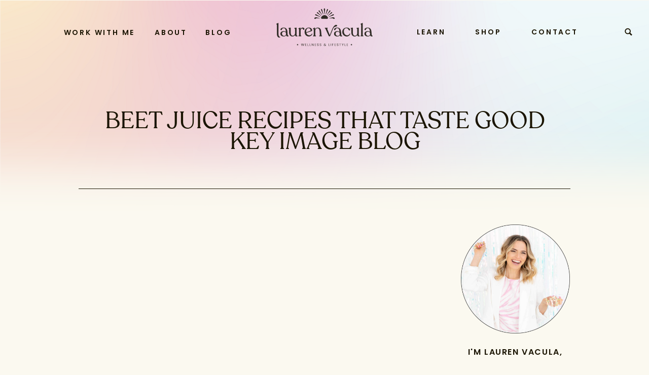

--- FILE ---
content_type: text/html; charset=UTF-8
request_url: https://laurenvacula.com/ruby-red-sweet-stamina-juice/beet-juice-recipes-that-taste-good-key-image-blog/
body_size: 28717
content:
<!DOCTYPE html>
<html lang="en-US" class="d">
<head>
<link rel="stylesheet" type="text/css" href="//lib.showit.co/engine/2.6.2/showit.css" />
<meta name='robots' content='index, follow, max-image-preview:large, max-snippet:-1, max-video-preview:-1' />

	<!-- This site is optimized with the Yoast SEO plugin v24.4 - https://yoast.com/wordpress/plugins/seo/ -->
	<title>Beet Juice recipes that taste good Key Image Blog - Lauren Vacula</title>
	<link rel="canonical" href="https://laurenvacula.com/ruby-red-sweet-stamina-juice/beet-juice-recipes-that-taste-good-key-image-blog/" />
	<meta property="og:locale" content="en_US" />
	<meta property="og:type" content="article" />
	<meta property="og:title" content="Beet Juice recipes that taste good Key Image Blog - Lauren Vacula" />
	<meta property="og:url" content="https://laurenvacula.com/ruby-red-sweet-stamina-juice/beet-juice-recipes-that-taste-good-key-image-blog/" />
	<meta property="og:site_name" content="Lauren Vacula" />
	<meta property="article:publisher" content="https://www.facebook.com/laurenvaculapage/" />
	<meta property="article:modified_time" content="2021-09-13T19:09:25+00:00" />
	<meta property="og:image" content="https://laurenvacula.com/ruby-red-sweet-stamina-juice/beet-juice-recipes-that-taste-good-key-image-blog" />
	<meta property="og:image:width" content="1080" />
	<meta property="og:image:height" content="1080" />
	<meta property="og:image:type" content="image/png" />
	<meta name="twitter:card" content="summary_large_image" />
	<meta name="twitter:site" content="@LaurenVacula" />
	<script type="application/ld+json" class="yoast-schema-graph">{"@context":"https://schema.org","@graph":[{"@type":"WebPage","@id":"https://laurenvacula.com/ruby-red-sweet-stamina-juice/beet-juice-recipes-that-taste-good-key-image-blog/","url":"https://laurenvacula.com/ruby-red-sweet-stamina-juice/beet-juice-recipes-that-taste-good-key-image-blog/","name":"Beet Juice recipes that taste good Key Image Blog - Lauren Vacula","isPartOf":{"@id":"https://laurenvacula.com/#website"},"primaryImageOfPage":{"@id":"https://laurenvacula.com/ruby-red-sweet-stamina-juice/beet-juice-recipes-that-taste-good-key-image-blog/#primaryimage"},"image":{"@id":"https://laurenvacula.com/ruby-red-sweet-stamina-juice/beet-juice-recipes-that-taste-good-key-image-blog/#primaryimage"},"thumbnailUrl":"https://i0.wp.com/laurenvacula.com/wp-content/uploads/2021/09/Beet-Juice-recipes-that-taste-good-Key-Image-Blog.png?fit=1080%2C1080&ssl=1","datePublished":"2021-09-13T19:09:11+00:00","dateModified":"2021-09-13T19:09:25+00:00","breadcrumb":{"@id":"https://laurenvacula.com/ruby-red-sweet-stamina-juice/beet-juice-recipes-that-taste-good-key-image-blog/#breadcrumb"},"inLanguage":"en-US","potentialAction":[{"@type":"ReadAction","target":["https://laurenvacula.com/ruby-red-sweet-stamina-juice/beet-juice-recipes-that-taste-good-key-image-blog/"]}]},{"@type":"ImageObject","inLanguage":"en-US","@id":"https://laurenvacula.com/ruby-red-sweet-stamina-juice/beet-juice-recipes-that-taste-good-key-image-blog/#primaryimage","url":"https://i0.wp.com/laurenvacula.com/wp-content/uploads/2021/09/Beet-Juice-recipes-that-taste-good-Key-Image-Blog.png?fit=1080%2C1080&ssl=1","contentUrl":"https://i0.wp.com/laurenvacula.com/wp-content/uploads/2021/09/Beet-Juice-recipes-that-taste-good-Key-Image-Blog.png?fit=1080%2C1080&ssl=1"},{"@type":"BreadcrumbList","@id":"https://laurenvacula.com/ruby-red-sweet-stamina-juice/beet-juice-recipes-that-taste-good-key-image-blog/#breadcrumb","itemListElement":[{"@type":"ListItem","position":1,"name":"Home","item":"https://laurenvacula.com/"},{"@type":"ListItem","position":2,"name":"Ruby Red Sweet Stamina Juice","item":"https://laurenvacula.com/ruby-red-sweet-stamina-juice/"},{"@type":"ListItem","position":3,"name":"Beet Juice recipes that taste good Key Image Blog"}]},{"@type":"WebSite","@id":"https://laurenvacula.com/#website","url":"https://laurenvacula.com/","name":"Lauren Vacula","description":"Your glow up starts here. ","publisher":{"@id":"https://laurenvacula.com/#/schema/person/d60c043ee38d42102d421282dcc981e3"},"potentialAction":[{"@type":"SearchAction","target":{"@type":"EntryPoint","urlTemplate":"https://laurenvacula.com/?s={search_term_string}"},"query-input":{"@type":"PropertyValueSpecification","valueRequired":true,"valueName":"search_term_string"}}],"inLanguage":"en-US"},{"@type":["Person","Organization"],"@id":"https://laurenvacula.com/#/schema/person/d60c043ee38d42102d421282dcc981e3","name":"Lauren Vacula","image":{"@type":"ImageObject","inLanguage":"en-US","@id":"https://laurenvacula.com/#/schema/person/image/","url":"https://i2.wp.com/laurenvacula.com/wp-content/uploads/2018/11/42916523_724383834583339_2270260171533975552_o.jpg?fit=1080%2C1350&ssl=1","contentUrl":"https://i2.wp.com/laurenvacula.com/wp-content/uploads/2018/11/42916523_724383834583339_2270260171533975552_o.jpg?fit=1080%2C1350&ssl=1","width":1080,"height":1350,"caption":"Lauren Vacula"},"logo":{"@id":"https://laurenvacula.com/#/schema/person/image/"},"sameAs":["https://laurenvacula.com","https://www.facebook.com/laurenvaculapage/","https://www.instagram.com/laurenvacula/","https://x.com/https://twitter.com/LaurenVacula"]}]}</script>
	<!-- / Yoast SEO plugin. -->


<link rel='dns-prefetch' href='//stats.wp.com' />
<link rel='dns-prefetch' href='//v0.wordpress.com' />
<link rel='preconnect' href='//i0.wp.com' />
<link rel='preconnect' href='//c0.wp.com' />
<link rel="alternate" type="application/rss+xml" title="Lauren Vacula &raquo; Feed" href="https://laurenvacula.com/feed/" />
<link rel="alternate" type="application/rss+xml" title="Lauren Vacula &raquo; Comments Feed" href="https://laurenvacula.com/comments/feed/" />
<link rel="alternate" type="application/rss+xml" title="Lauren Vacula &raquo; Beet Juice recipes that taste good Key Image Blog Comments Feed" href="https://laurenvacula.com/ruby-red-sweet-stamina-juice/beet-juice-recipes-that-taste-good-key-image-blog/feed/" />
<script type="text/javascript">
/* <![CDATA[ */
window._wpemojiSettings = {"baseUrl":"https:\/\/s.w.org\/images\/core\/emoji\/16.0.1\/72x72\/","ext":".png","svgUrl":"https:\/\/s.w.org\/images\/core\/emoji\/16.0.1\/svg\/","svgExt":".svg","source":{"concatemoji":"https:\/\/laurenvacula.com\/wp-includes\/js\/wp-emoji-release.min.js?ver=6.8.3"}};
/*! This file is auto-generated */
!function(s,n){var o,i,e;function c(e){try{var t={supportTests:e,timestamp:(new Date).valueOf()};sessionStorage.setItem(o,JSON.stringify(t))}catch(e){}}function p(e,t,n){e.clearRect(0,0,e.canvas.width,e.canvas.height),e.fillText(t,0,0);var t=new Uint32Array(e.getImageData(0,0,e.canvas.width,e.canvas.height).data),a=(e.clearRect(0,0,e.canvas.width,e.canvas.height),e.fillText(n,0,0),new Uint32Array(e.getImageData(0,0,e.canvas.width,e.canvas.height).data));return t.every(function(e,t){return e===a[t]})}function u(e,t){e.clearRect(0,0,e.canvas.width,e.canvas.height),e.fillText(t,0,0);for(var n=e.getImageData(16,16,1,1),a=0;a<n.data.length;a++)if(0!==n.data[a])return!1;return!0}function f(e,t,n,a){switch(t){case"flag":return n(e,"\ud83c\udff3\ufe0f\u200d\u26a7\ufe0f","\ud83c\udff3\ufe0f\u200b\u26a7\ufe0f")?!1:!n(e,"\ud83c\udde8\ud83c\uddf6","\ud83c\udde8\u200b\ud83c\uddf6")&&!n(e,"\ud83c\udff4\udb40\udc67\udb40\udc62\udb40\udc65\udb40\udc6e\udb40\udc67\udb40\udc7f","\ud83c\udff4\u200b\udb40\udc67\u200b\udb40\udc62\u200b\udb40\udc65\u200b\udb40\udc6e\u200b\udb40\udc67\u200b\udb40\udc7f");case"emoji":return!a(e,"\ud83e\udedf")}return!1}function g(e,t,n,a){var r="undefined"!=typeof WorkerGlobalScope&&self instanceof WorkerGlobalScope?new OffscreenCanvas(300,150):s.createElement("canvas"),o=r.getContext("2d",{willReadFrequently:!0}),i=(o.textBaseline="top",o.font="600 32px Arial",{});return e.forEach(function(e){i[e]=t(o,e,n,a)}),i}function t(e){var t=s.createElement("script");t.src=e,t.defer=!0,s.head.appendChild(t)}"undefined"!=typeof Promise&&(o="wpEmojiSettingsSupports",i=["flag","emoji"],n.supports={everything:!0,everythingExceptFlag:!0},e=new Promise(function(e){s.addEventListener("DOMContentLoaded",e,{once:!0})}),new Promise(function(t){var n=function(){try{var e=JSON.parse(sessionStorage.getItem(o));if("object"==typeof e&&"number"==typeof e.timestamp&&(new Date).valueOf()<e.timestamp+604800&&"object"==typeof e.supportTests)return e.supportTests}catch(e){}return null}();if(!n){if("undefined"!=typeof Worker&&"undefined"!=typeof OffscreenCanvas&&"undefined"!=typeof URL&&URL.createObjectURL&&"undefined"!=typeof Blob)try{var e="postMessage("+g.toString()+"("+[JSON.stringify(i),f.toString(),p.toString(),u.toString()].join(",")+"));",a=new Blob([e],{type:"text/javascript"}),r=new Worker(URL.createObjectURL(a),{name:"wpTestEmojiSupports"});return void(r.onmessage=function(e){c(n=e.data),r.terminate(),t(n)})}catch(e){}c(n=g(i,f,p,u))}t(n)}).then(function(e){for(var t in e)n.supports[t]=e[t],n.supports.everything=n.supports.everything&&n.supports[t],"flag"!==t&&(n.supports.everythingExceptFlag=n.supports.everythingExceptFlag&&n.supports[t]);n.supports.everythingExceptFlag=n.supports.everythingExceptFlag&&!n.supports.flag,n.DOMReady=!1,n.readyCallback=function(){n.DOMReady=!0}}).then(function(){return e}).then(function(){var e;n.supports.everything||(n.readyCallback(),(e=n.source||{}).concatemoji?t(e.concatemoji):e.wpemoji&&e.twemoji&&(t(e.twemoji),t(e.wpemoji)))}))}((window,document),window._wpemojiSettings);
/* ]]> */
</script>
<link rel='stylesheet' id='sbi_styles-css' href='https://laurenvacula.com/wp-content/plugins/instagram-feed/css/sbi-styles.min.css?ver=6.6.1' type='text/css' media='all' />
<style id='wp-emoji-styles-inline-css' type='text/css'>

	img.wp-smiley, img.emoji {
		display: inline !important;
		border: none !important;
		box-shadow: none !important;
		height: 1em !important;
		width: 1em !important;
		margin: 0 0.07em !important;
		vertical-align: -0.1em !important;
		background: none !important;
		padding: 0 !important;
	}
</style>
<link rel='stylesheet' id='wp-block-library-css' href='https://c0.wp.com/c/6.8.3/wp-includes/css/dist/block-library/style.min.css' type='text/css' media='all' />
<style id='classic-theme-styles-inline-css' type='text/css'>
/*! This file is auto-generated */
.wp-block-button__link{color:#fff;background-color:#32373c;border-radius:9999px;box-shadow:none;text-decoration:none;padding:calc(.667em + 2px) calc(1.333em + 2px);font-size:1.125em}.wp-block-file__button{background:#32373c;color:#fff;text-decoration:none}
</style>
<link rel='stylesheet' id='mediaelement-css' href='https://c0.wp.com/c/6.8.3/wp-includes/js/mediaelement/mediaelementplayer-legacy.min.css' type='text/css' media='all' />
<link rel='stylesheet' id='wp-mediaelement-css' href='https://c0.wp.com/c/6.8.3/wp-includes/js/mediaelement/wp-mediaelement.min.css' type='text/css' media='all' />
<style id='jetpack-sharing-buttons-style-inline-css' type='text/css'>
.jetpack-sharing-buttons__services-list{display:flex;flex-direction:row;flex-wrap:wrap;gap:0;list-style-type:none;margin:5px;padding:0}.jetpack-sharing-buttons__services-list.has-small-icon-size{font-size:12px}.jetpack-sharing-buttons__services-list.has-normal-icon-size{font-size:16px}.jetpack-sharing-buttons__services-list.has-large-icon-size{font-size:24px}.jetpack-sharing-buttons__services-list.has-huge-icon-size{font-size:36px}@media print{.jetpack-sharing-buttons__services-list{display:none!important}}.editor-styles-wrapper .wp-block-jetpack-sharing-buttons{gap:0;padding-inline-start:0}ul.jetpack-sharing-buttons__services-list.has-background{padding:1.25em 2.375em}
</style>
<style id='global-styles-inline-css' type='text/css'>
:root{--wp--preset--aspect-ratio--square: 1;--wp--preset--aspect-ratio--4-3: 4/3;--wp--preset--aspect-ratio--3-4: 3/4;--wp--preset--aspect-ratio--3-2: 3/2;--wp--preset--aspect-ratio--2-3: 2/3;--wp--preset--aspect-ratio--16-9: 16/9;--wp--preset--aspect-ratio--9-16: 9/16;--wp--preset--color--black: #000000;--wp--preset--color--cyan-bluish-gray: #abb8c3;--wp--preset--color--white: #ffffff;--wp--preset--color--pale-pink: #f78da7;--wp--preset--color--vivid-red: #cf2e2e;--wp--preset--color--luminous-vivid-orange: #ff6900;--wp--preset--color--luminous-vivid-amber: #fcb900;--wp--preset--color--light-green-cyan: #7bdcb5;--wp--preset--color--vivid-green-cyan: #00d084;--wp--preset--color--pale-cyan-blue: #8ed1fc;--wp--preset--color--vivid-cyan-blue: #0693e3;--wp--preset--color--vivid-purple: #9b51e0;--wp--preset--gradient--vivid-cyan-blue-to-vivid-purple: linear-gradient(135deg,rgba(6,147,227,1) 0%,rgb(155,81,224) 100%);--wp--preset--gradient--light-green-cyan-to-vivid-green-cyan: linear-gradient(135deg,rgb(122,220,180) 0%,rgb(0,208,130) 100%);--wp--preset--gradient--luminous-vivid-amber-to-luminous-vivid-orange: linear-gradient(135deg,rgba(252,185,0,1) 0%,rgba(255,105,0,1) 100%);--wp--preset--gradient--luminous-vivid-orange-to-vivid-red: linear-gradient(135deg,rgba(255,105,0,1) 0%,rgb(207,46,46) 100%);--wp--preset--gradient--very-light-gray-to-cyan-bluish-gray: linear-gradient(135deg,rgb(238,238,238) 0%,rgb(169,184,195) 100%);--wp--preset--gradient--cool-to-warm-spectrum: linear-gradient(135deg,rgb(74,234,220) 0%,rgb(151,120,209) 20%,rgb(207,42,186) 40%,rgb(238,44,130) 60%,rgb(251,105,98) 80%,rgb(254,248,76) 100%);--wp--preset--gradient--blush-light-purple: linear-gradient(135deg,rgb(255,206,236) 0%,rgb(152,150,240) 100%);--wp--preset--gradient--blush-bordeaux: linear-gradient(135deg,rgb(254,205,165) 0%,rgb(254,45,45) 50%,rgb(107,0,62) 100%);--wp--preset--gradient--luminous-dusk: linear-gradient(135deg,rgb(255,203,112) 0%,rgb(199,81,192) 50%,rgb(65,88,208) 100%);--wp--preset--gradient--pale-ocean: linear-gradient(135deg,rgb(255,245,203) 0%,rgb(182,227,212) 50%,rgb(51,167,181) 100%);--wp--preset--gradient--electric-grass: linear-gradient(135deg,rgb(202,248,128) 0%,rgb(113,206,126) 100%);--wp--preset--gradient--midnight: linear-gradient(135deg,rgb(2,3,129) 0%,rgb(40,116,252) 100%);--wp--preset--font-size--small: 13px;--wp--preset--font-size--medium: 20px;--wp--preset--font-size--large: 36px;--wp--preset--font-size--x-large: 42px;--wp--preset--spacing--20: 0.44rem;--wp--preset--spacing--30: 0.67rem;--wp--preset--spacing--40: 1rem;--wp--preset--spacing--50: 1.5rem;--wp--preset--spacing--60: 2.25rem;--wp--preset--spacing--70: 3.38rem;--wp--preset--spacing--80: 5.06rem;--wp--preset--shadow--natural: 6px 6px 9px rgba(0, 0, 0, 0.2);--wp--preset--shadow--deep: 12px 12px 50px rgba(0, 0, 0, 0.4);--wp--preset--shadow--sharp: 6px 6px 0px rgba(0, 0, 0, 0.2);--wp--preset--shadow--outlined: 6px 6px 0px -3px rgba(255, 255, 255, 1), 6px 6px rgba(0, 0, 0, 1);--wp--preset--shadow--crisp: 6px 6px 0px rgba(0, 0, 0, 1);}:where(.is-layout-flex){gap: 0.5em;}:where(.is-layout-grid){gap: 0.5em;}body .is-layout-flex{display: flex;}.is-layout-flex{flex-wrap: wrap;align-items: center;}.is-layout-flex > :is(*, div){margin: 0;}body .is-layout-grid{display: grid;}.is-layout-grid > :is(*, div){margin: 0;}:where(.wp-block-columns.is-layout-flex){gap: 2em;}:where(.wp-block-columns.is-layout-grid){gap: 2em;}:where(.wp-block-post-template.is-layout-flex){gap: 1.25em;}:where(.wp-block-post-template.is-layout-grid){gap: 1.25em;}.has-black-color{color: var(--wp--preset--color--black) !important;}.has-cyan-bluish-gray-color{color: var(--wp--preset--color--cyan-bluish-gray) !important;}.has-white-color{color: var(--wp--preset--color--white) !important;}.has-pale-pink-color{color: var(--wp--preset--color--pale-pink) !important;}.has-vivid-red-color{color: var(--wp--preset--color--vivid-red) !important;}.has-luminous-vivid-orange-color{color: var(--wp--preset--color--luminous-vivid-orange) !important;}.has-luminous-vivid-amber-color{color: var(--wp--preset--color--luminous-vivid-amber) !important;}.has-light-green-cyan-color{color: var(--wp--preset--color--light-green-cyan) !important;}.has-vivid-green-cyan-color{color: var(--wp--preset--color--vivid-green-cyan) !important;}.has-pale-cyan-blue-color{color: var(--wp--preset--color--pale-cyan-blue) !important;}.has-vivid-cyan-blue-color{color: var(--wp--preset--color--vivid-cyan-blue) !important;}.has-vivid-purple-color{color: var(--wp--preset--color--vivid-purple) !important;}.has-black-background-color{background-color: var(--wp--preset--color--black) !important;}.has-cyan-bluish-gray-background-color{background-color: var(--wp--preset--color--cyan-bluish-gray) !important;}.has-white-background-color{background-color: var(--wp--preset--color--white) !important;}.has-pale-pink-background-color{background-color: var(--wp--preset--color--pale-pink) !important;}.has-vivid-red-background-color{background-color: var(--wp--preset--color--vivid-red) !important;}.has-luminous-vivid-orange-background-color{background-color: var(--wp--preset--color--luminous-vivid-orange) !important;}.has-luminous-vivid-amber-background-color{background-color: var(--wp--preset--color--luminous-vivid-amber) !important;}.has-light-green-cyan-background-color{background-color: var(--wp--preset--color--light-green-cyan) !important;}.has-vivid-green-cyan-background-color{background-color: var(--wp--preset--color--vivid-green-cyan) !important;}.has-pale-cyan-blue-background-color{background-color: var(--wp--preset--color--pale-cyan-blue) !important;}.has-vivid-cyan-blue-background-color{background-color: var(--wp--preset--color--vivid-cyan-blue) !important;}.has-vivid-purple-background-color{background-color: var(--wp--preset--color--vivid-purple) !important;}.has-black-border-color{border-color: var(--wp--preset--color--black) !important;}.has-cyan-bluish-gray-border-color{border-color: var(--wp--preset--color--cyan-bluish-gray) !important;}.has-white-border-color{border-color: var(--wp--preset--color--white) !important;}.has-pale-pink-border-color{border-color: var(--wp--preset--color--pale-pink) !important;}.has-vivid-red-border-color{border-color: var(--wp--preset--color--vivid-red) !important;}.has-luminous-vivid-orange-border-color{border-color: var(--wp--preset--color--luminous-vivid-orange) !important;}.has-luminous-vivid-amber-border-color{border-color: var(--wp--preset--color--luminous-vivid-amber) !important;}.has-light-green-cyan-border-color{border-color: var(--wp--preset--color--light-green-cyan) !important;}.has-vivid-green-cyan-border-color{border-color: var(--wp--preset--color--vivid-green-cyan) !important;}.has-pale-cyan-blue-border-color{border-color: var(--wp--preset--color--pale-cyan-blue) !important;}.has-vivid-cyan-blue-border-color{border-color: var(--wp--preset--color--vivid-cyan-blue) !important;}.has-vivid-purple-border-color{border-color: var(--wp--preset--color--vivid-purple) !important;}.has-vivid-cyan-blue-to-vivid-purple-gradient-background{background: var(--wp--preset--gradient--vivid-cyan-blue-to-vivid-purple) !important;}.has-light-green-cyan-to-vivid-green-cyan-gradient-background{background: var(--wp--preset--gradient--light-green-cyan-to-vivid-green-cyan) !important;}.has-luminous-vivid-amber-to-luminous-vivid-orange-gradient-background{background: var(--wp--preset--gradient--luminous-vivid-amber-to-luminous-vivid-orange) !important;}.has-luminous-vivid-orange-to-vivid-red-gradient-background{background: var(--wp--preset--gradient--luminous-vivid-orange-to-vivid-red) !important;}.has-very-light-gray-to-cyan-bluish-gray-gradient-background{background: var(--wp--preset--gradient--very-light-gray-to-cyan-bluish-gray) !important;}.has-cool-to-warm-spectrum-gradient-background{background: var(--wp--preset--gradient--cool-to-warm-spectrum) !important;}.has-blush-light-purple-gradient-background{background: var(--wp--preset--gradient--blush-light-purple) !important;}.has-blush-bordeaux-gradient-background{background: var(--wp--preset--gradient--blush-bordeaux) !important;}.has-luminous-dusk-gradient-background{background: var(--wp--preset--gradient--luminous-dusk) !important;}.has-pale-ocean-gradient-background{background: var(--wp--preset--gradient--pale-ocean) !important;}.has-electric-grass-gradient-background{background: var(--wp--preset--gradient--electric-grass) !important;}.has-midnight-gradient-background{background: var(--wp--preset--gradient--midnight) !important;}.has-small-font-size{font-size: var(--wp--preset--font-size--small) !important;}.has-medium-font-size{font-size: var(--wp--preset--font-size--medium) !important;}.has-large-font-size{font-size: var(--wp--preset--font-size--large) !important;}.has-x-large-font-size{font-size: var(--wp--preset--font-size--x-large) !important;}
:where(.wp-block-post-template.is-layout-flex){gap: 1.25em;}:where(.wp-block-post-template.is-layout-grid){gap: 1.25em;}
:where(.wp-block-columns.is-layout-flex){gap: 2em;}:where(.wp-block-columns.is-layout-grid){gap: 2em;}
:root :where(.wp-block-pullquote){font-size: 1.5em;line-height: 1.6;}
</style>
<link rel='stylesheet' id='contact-form-7-css' href='https://laurenvacula.com/wp-content/plugins/contact-form-7/includes/css/styles.css?ver=5.9.4' type='text/css' media='all' />
<style id='akismet-widget-style-inline-css' type='text/css'>

			.a-stats {
				--akismet-color-mid-green: #357b49;
				--akismet-color-white: #fff;
				--akismet-color-light-grey: #f6f7f7;

				max-width: 350px;
				width: auto;
			}

			.a-stats * {
				all: unset;
				box-sizing: border-box;
			}

			.a-stats strong {
				font-weight: 600;
			}

			.a-stats a.a-stats__link,
			.a-stats a.a-stats__link:visited,
			.a-stats a.a-stats__link:active {
				background: var(--akismet-color-mid-green);
				border: none;
				box-shadow: none;
				border-radius: 8px;
				color: var(--akismet-color-white);
				cursor: pointer;
				display: block;
				font-family: -apple-system, BlinkMacSystemFont, 'Segoe UI', 'Roboto', 'Oxygen-Sans', 'Ubuntu', 'Cantarell', 'Helvetica Neue', sans-serif;
				font-weight: 500;
				padding: 12px;
				text-align: center;
				text-decoration: none;
				transition: all 0.2s ease;
			}

			/* Extra specificity to deal with TwentyTwentyOne focus style */
			.widget .a-stats a.a-stats__link:focus {
				background: var(--akismet-color-mid-green);
				color: var(--akismet-color-white);
				text-decoration: none;
			}

			.a-stats a.a-stats__link:hover {
				filter: brightness(110%);
				box-shadow: 0 4px 12px rgba(0, 0, 0, 0.06), 0 0 2px rgba(0, 0, 0, 0.16);
			}

			.a-stats .count {
				color: var(--akismet-color-white);
				display: block;
				font-size: 1.5em;
				line-height: 1.4;
				padding: 0 13px;
				white-space: nowrap;
			}
		
</style>
<link rel='stylesheet' id='pub-style-css' href='https://laurenvacula.com/wp-content/themes/showit/pubs/4k47pmznsjkktmw5ovunsw/20251215044105Sp7g2ab/assets/pub.css?ver=1765773677' type='text/css' media='all' />
<script type="text/javascript" src="https://c0.wp.com/c/6.8.3/wp-includes/js/jquery/jquery.min.js" id="jquery-core-js"></script>
<script type="text/javascript" id="jquery-core-js-after">
/* <![CDATA[ */
$ = jQuery;
/* ]]> */
</script>
<script type="text/javascript" src="https://laurenvacula.com/wp-content/themes/showit/pubs/4k47pmznsjkktmw5ovunsw/20251215044105Sp7g2ab/assets/pub.js?ver=1765773677" id="pub-script-js"></script>
<link rel="https://api.w.org/" href="https://laurenvacula.com/wp-json/" /><link rel="alternate" title="JSON" type="application/json" href="https://laurenvacula.com/wp-json/wp/v2/media/13140" /><link rel="EditURI" type="application/rsd+xml" title="RSD" href="https://laurenvacula.com/xmlrpc.php?rsd" />
<link rel='shortlink' href='https://wp.me/a77BBB-3pW' />
<link rel="alternate" title="oEmbed (JSON)" type="application/json+oembed" href="https://laurenvacula.com/wp-json/oembed/1.0/embed?url=https%3A%2F%2Flaurenvacula.com%2Fruby-red-sweet-stamina-juice%2Fbeet-juice-recipes-that-taste-good-key-image-blog%2F" />
<link rel="alternate" title="oEmbed (XML)" type="text/xml+oembed" href="https://laurenvacula.com/wp-json/oembed/1.0/embed?url=https%3A%2F%2Flaurenvacula.com%2Fruby-red-sweet-stamina-juice%2Fbeet-juice-recipes-that-taste-good-key-image-blog%2F&#038;format=xml" />
<script async defer data-pin-hover="true" data-pin-tall="true" data-pin-round="true" src="//assets.pinterest.com/js/pinit.js"></script><meta name="fo-verify" content="699d9e44-ae38-4475-beb4-c00052db1453"><script>
  (function(w, d, t, h, s, n) {
    w.FlodeskObject = n;
    var fn = function() {
      (w[n].q = w[n].q || []).push(arguments);
    };
    w[n] = w[n] || fn;
    var f = d.getElementsByTagName(t)[0];
    var v = '?v=' + Math.floor(new Date().getTime() / (120 * 1000)) * 60;
    var sm = d.createElement(t);
    sm.async = true;
    sm.type = 'module';
    sm.src = h + s + '.mjs' + v;
    f.parentNode.insertBefore(sm, f);
    var sn = d.createElement(t);
    sn.async = true;
    sn.noModule = true;
    sn.src = h + s + '.js' + v;
    f.parentNode.insertBefore(sn, f);
  })(window, document, 'script', 'https://assets.flodesk.com', '/universal', 'fd');
</script><script>
  (function(w, d, t, h, s, n) {
    w.FlodeskObject = n;
    var fn = function() {
      (w[n].q = w[n].q || []).push(arguments);
    };
    w[n] = w[n] || fn;
    var f = d.getElementsByTagName(t)[0];
    var v = '?v=' + Math.floor(new Date().getTime() / (120 * 1000)) * 60;
    var sm = d.createElement(t);
    sm.async = true;
    sm.type = 'module';
    sm.src = h + s + '.mjs' + v;
    f.parentNode.insertBefore(sm, f);
    var sn = d.createElement(t);
    sn.async = true;
    sn.noModule = true;
    sn.src = h + s + '.js' + v;
    f.parentNode.insertBefore(sn, f);
  })(window, document, 'script', 'https://assets.flodesk.com', '/universal', 'fd');
</script>
<script>
  window.fd('form', {
    formId: '61981259b4f6fb9d86fe6e73'
  });
</script><meta name="p:domain_verify" content="876bb0b57062d81f1336ecc3b9587b81"/>

<!-- Pinterest Tag -->
<script>
!function(e){if(!window.pintrk){window.pintrk = function () {
window.pintrk.queue.push(Array.prototype.slice.call(arguments))};var
  n=window.pintrk;n.queue=[],n.version="3.0";var
  t=document.createElement("script");t.async=!0,t.src=e;var
  r=document.getElementsByTagName("script")[0];
  r.parentNode.insertBefore(t,r)}}("https://s.pinimg.com/ct/core.js");
pintrk('load', '2614442451016', {em: '<user_email_address>'});
pintrk('page');
</script>
<noscript>
<img height="1" width="1" style="display:none;" alt=""
  src="https://ct.pinterest.com/v3/?event=init&tid=2614442451016&pd[em]=<hashed_email_address>&noscript=1" />
</noscript>
<!-- end Pinterest Tag -->
<style type="text/css"> .tippy-box[data-theme~="wprm"] { background-color: #333333; color: #FFFFFF; } .tippy-box[data-theme~="wprm"][data-placement^="top"] > .tippy-arrow::before { border-top-color: #333333; } .tippy-box[data-theme~="wprm"][data-placement^="bottom"] > .tippy-arrow::before { border-bottom-color: #333333; } .tippy-box[data-theme~="wprm"][data-placement^="left"] > .tippy-arrow::before { border-left-color: #333333; } .tippy-box[data-theme~="wprm"][data-placement^="right"] > .tippy-arrow::before { border-right-color: #333333; } .tippy-box[data-theme~="wprm"] a { color: #FFFFFF; } .wprm-comment-rating svg { width: 18px !important; height: 18px !important; } img.wprm-comment-rating { width: 90px !important; height: 18px !important; } body { --comment-rating-star-color: #343434; } body { --wprm-popup-font-size: 16px; } body { --wprm-popup-background: #ffffff; } body { --wprm-popup-title: #000000; } body { --wprm-popup-content: #444444; } body { --wprm-popup-button-background: #444444; } body { --wprm-popup-button-text: #ffffff; }</style><style type="text/css">.wprm-glossary-term {color: #5A822B;text-decoration: underline;cursor: help;}</style>	<style>img#wpstats{display:none}</style>
		<link rel="icon" href="https://i0.wp.com/laurenvacula.com/wp-content/uploads/2022/06/cropped-SUBMARK_blue.png?fit=32%2C32&#038;ssl=1" sizes="32x32" />
<link rel="icon" href="https://i0.wp.com/laurenvacula.com/wp-content/uploads/2022/06/cropped-SUBMARK_blue.png?fit=192%2C192&#038;ssl=1" sizes="192x192" />
<link rel="apple-touch-icon" href="https://i0.wp.com/laurenvacula.com/wp-content/uploads/2022/06/cropped-SUBMARK_blue.png?fit=180%2C180&#038;ssl=1" />
<meta name="msapplication-TileImage" content="https://i0.wp.com/laurenvacula.com/wp-content/uploads/2022/06/cropped-SUBMARK_blue.png?fit=270%2C270&#038;ssl=1" />

<meta charset="UTF-8" />
<meta name="viewport" content="width=device-width, initial-scale=1" />
<link rel="icon" type="image/png" href="//static.showit.co/200/DDYRWWAkRVm6R12REF42EA/163468/submark_blue.png" />
<link rel="preconnect" href="https://static.showit.co" />

<link rel="preconnect" href="https://fonts.googleapis.com">
<link rel="preconnect" href="https://fonts.gstatic.com" crossorigin>
<link href="https://fonts.googleapis.com/css?family=Josefin+Sans:600|Poppins:600|Montserrat:600|Libre+Baskerville:italic|Poppins:regular|Montserrat:regular" rel="stylesheet" type="text/css"/>
<style>
@font-face{font-family:Recoleta;src:url('//static.showit.co/file/TuYJG826R0uUbXSmYhyG9A/163468/recoleta-regular.woff');}
@font-face{font-family:Script;src:url('//static.showit.co/file/bdkRJax-QVqGaE20K5TArg/163468/get_show.woff');}
</style>
<script id="init_data" type="application/json">
{"mobile":{"w":320,"bgMediaType":"none","defaultTrIn":{"type":"fade"},"defaultTrOut":{"type":"fade"},"bgFillType":"color","bgColor":"colors-7"},"desktop":{"w":1200,"bgColor":"colors-7","bgMediaType":"none","bgFillType":"color"},"sid":"4k47pmznsjkktmw5ovunsw","break":768,"assetURL":"//static.showit.co","contactFormId":"163468/293403","cfAction":"aHR0cHM6Ly9jbGllbnRzZXJ2aWNlLnNob3dpdC5jby9jb250YWN0Zm9ybQ==","sgAction":"aHR0cHM6Ly9jbGllbnRzZXJ2aWNlLnNob3dpdC5jby9zb2NpYWxncmlk","blockData":[{"slug":"mobile-menu","visible":"m","states":[],"d":{"h":400,"w":1200,"bgFillType":"color","bgColor":"colors-7","bgMediaType":"none"},"m":{"h":550,"w":320,"locking":{"side":"t"},"nature":"wH","trIn":{"type":"fade","duration":0.5,"direction":"none"},"trOut":{"type":"fade"},"stateTrIn":{"type":"fade","direction":"Right"},"bgFillType":"color","bgColor":"colors-4","bgMediaType":"image","bgImage":{"key":"4nOXjn6WQ-2Yb6E3t8786w/163468/gradient-mobile.png","aspect_ratio":0.3991,"title":"Gradient-mobile","type":"asset"},"bgOpacity":100,"bgPos":"cm","bgScale":"cover","bgScroll":"p","tr":{"in":{"cl":"fadeIn","d":0.5,"dl":"0"},"out":{"cl":"fadeOut","d":"0.5","dl":"0"}}}},{"slug":"mobile-nav","visible":"m","states":[],"d":{"h":400,"w":1200,"bgFillType":"color","bgColor":"colors-7","bgMediaType":"none"},"m":{"h":50,"w":320,"bgFillType":"color","bgColor":"colors-7","bgMediaType":"none"}},{"slug":"navigation","visible":"d","states":[{"d":{"bgFillType":"color","bgColor":"#000000:0","bgMediaType":"none"},"m":{"bgFillType":"color","bgColor":"#000000:0","bgMediaType":"none"},"slug":"view-1"},{"d":{"bgFillType":"color","bgColor":"#000000:0","bgMediaType":"none"},"m":{"bgFillType":"color","bgColor":"#000000:0","bgMediaType":"none"},"slug":"view-1-1"},{"d":{"bgFillType":"color","bgColor":"#000000:0","bgMediaType":"none"},"m":{"bgFillType":"color","bgColor":"#000000:0","bgMediaType":"none"},"slug":"view-1-2"}],"d":{"h":1,"w":1200,"bgFillType":"color","bgColor":"colors-7:0","bgMediaType":"none"},"m":{"h":50,"w":320,"bgFillType":"color","bgColor":"colors-7","bgMediaType":"none"},"stateTrans":[{},{},{}]},{"slug":"post-title","visible":"a","states":[],"d":{"h":440,"w":1200,"bgFillType":"color","bgColor":"colors-7","bgMediaType":"image","bgImage":{"key":"aHLX1IpRRCGWCqsAFSuzDQ/163468/blogpostheader.png","aspect_ratio":2.14801,"title":"blogpostheader","type":"asset"},"bgOpacity":100,"bgPos":"cb","bgScale":"cover","bgScroll":"p"},"m":{"h":165,"w":320,"bgFillType":"color","bgColor":"colors-7","bgMediaType":"image","bgImage":{"key":"hE60UwjfTX-Brcpe0hhj6A/163468/blogpostheader.png","aspect_ratio":1.73799,"title":"blogpostheader","type":"asset"},"bgOpacity":100,"bgPos":"cb","bgScale":"cover","bgScroll":"p"}},{"slug":"sidebar-1","visible":"d","states":[],"d":{"h":1,"w":1200,"bgFillType":"color","bgColor":"colors-7","bgMediaType":"none"},"m":{"h":200,"w":320,"bgFillType":"color","bgColor":"colors-7","bgMediaType":"none"}},{"slug":"sidebar","visible":"d","states":[],"d":{"h":1,"w":1200,"locking":{"offset":175},"bgFillType":"color","bgColor":"#000000:0","bgMediaType":"none"},"m":{"h":200,"w":320,"bgFillType":"color","bgColor":"#FFFFFF","bgMediaType":"none"}},{"slug":"featured-photo","visible":"a","states":[],"d":{"h":551,"w":1200,"bgFillType":"color","bgColor":"colors-7","bgMediaType":"none"},"m":{"h":200,"w":320,"bgFillType":"color","bgColor":"colors-7","bgMediaType":"none"}},{"slug":"post-meta","visible":"a","states":[],"d":{"h":50,"w":1200,"nature":"dH","bgFillType":"color","bgColor":"colors-7","bgMediaType":"none"},"m":{"h":35,"w":320,"nature":"dH","bgFillType":"color","bgColor":"colors-7","bgMediaType":"none"}},{"slug":"post-content","visible":"a","states":[],"d":{"h":265,"w":1200,"nature":"dH","bgFillType":"color","bgColor":"colors-7","bgMediaType":"none"},"m":{"h":294,"w":320,"nature":"dH","bgFillType":"color","bgColor":"colors-7","bgMediaType":"none"}},{"slug":"new-canvas","visible":"d","states":[],"d":{"h":79,"w":1200,"bgFillType":"color","bgColor":"colors-7","bgMediaType":"none"},"m":{"h":200,"w":320,"bgFillType":"color","bgColor":"colors-7","bgMediaType":"none"}},{"slug":"leave-a-comment","visible":"a","states":[],"d":{"h":50,"w":1200,"bgFillType":"color","bgColor":"colors-7","bgMediaType":"none"},"m":{"h":35,"w":320,"bgFillType":"color","bgColor":"colors-7","bgMediaType":"none"}},{"slug":"comment-form","visible":"a","states":[],"d":{"h":70,"w":1200,"nature":"dH","bgFillType":"color","bgColor":"colors-7","bgMediaType":"none"},"m":{"h":70,"w":320,"nature":"dH","bgFillType":"color","bgColor":"colors-7","bgMediaType":"none"}},{"slug":"comments","visible":"a","states":[],"d":{"h":60,"w":1200,"nature":"dH","bgFillType":"color","bgColor":"colors-7","bgMediaType":"none"},"m":{"h":70,"w":320,"nature":"dH","bgFillType":"color","bgColor":"colors-7","bgMediaType":"none"}},{"slug":"prev-next","visible":"a","states":[],"d":{"h":130,"w":1200,"bgFillType":"color","bgColor":"colors-7","bgMediaType":"none"},"m":{"h":70,"w":320,"bgFillType":"color","bgColor":"colors-7","bgMediaType":"none"}},{"slug":"email-1","visible":"a","states":[],"d":{"h":300,"w":1200,"bgFillType":"color","bgColor":"colors-7","bgMediaType":"image","bgImage":{"key":"MXDBxGAZRV-QXknGL_qUAw/163468/gradient.png","aspect_ratio":6.10087,"title":"Gradient","type":"asset"},"bgOpacity":100,"bgPos":"cm","bgScale":"cover","bgScroll":"p"},"m":{"h":325,"w":320,"bgFillType":"color","bgColor":"colors-7","bgMediaType":"image","bgImage":{"key":"4nOXjn6WQ-2Yb6E3t8786w/163468/gradient-mobile.png","aspect_ratio":0.3991,"title":"Gradient-mobile","type":"asset"},"bgOpacity":100,"bgPos":"cm","bgScale":"cover","bgScroll":"p"}},{"slug":"footer","visible":"a","states":[],"d":{"h":450,"w":1200,"bgFillType":"color","bgColor":"colors-7","bgMediaType":"none"},"m":{"h":350,"w":320,"bgFillType":"color","bgColor":"colors-7","bgMediaType":"none"}},{"slug":"instagram","visible":"a","states":[],"d":{"h":150,"w":1200,"bgFillType":"color","bgColor":"colors-7","bgMediaType":"image","bgImage":{"key":"MXDBxGAZRV-QXknGL_qUAw/163468/gradient.png","aspect_ratio":6.10087,"title":"Gradient","type":"asset"},"bgOpacity":100,"bgPos":"cm","bgScale":"cover","bgScroll":"p"},"m":{"h":88,"w":320,"bgFillType":"color","bgColor":"colors-7","bgMediaType":"image","bgImage":{"key":"A6UeqClBRiKlmfXgnW5oZw/163468/gradient2.png","aspect_ratio":6.10087,"title":"gradient2","type":"asset"},"bgOpacity":100,"bgPos":"cm","bgScale":"cover","bgScroll":"p"}},{"slug":"legal-1","visible":"a","states":[],"d":{"h":30,"w":1200,"bgFillType":"color","bgColor":"colors-3","bgMediaType":"none"},"m":{"h":25,"w":320,"bgFillType":"color","bgColor":"colors-3","bgMediaType":"none"}}],"elementData":[{"type":"text","visible":"a","id":"mobile-menu_0","blockId":"mobile-menu","m":{"x":85,"y":421,"w":150,"h":22,"a":0},"d":{"x":1103,"y":39,"w":49,"h":22,"a":0,"lockH":"r","lockV":"t"},"pc":[{"type":"hide","block":"mobile-menu"}]},{"type":"text","visible":"a","id":"mobile-menu_1","blockId":"mobile-menu","m":{"x":85,"y":374,"w":150,"h":22,"a":0},"d":{"x":1103,"y":39,"w":49,"h":22,"a":0,"lockH":"r","lockV":"t"},"pc":[{"type":"hide","block":"mobile-menu"}]},{"type":"text","visible":"a","id":"mobile-menu_2","blockId":"mobile-menu","m":{"x":85,"y":326,"w":150,"h":22,"a":0},"d":{"x":999,"y":39,"w":49,"h":22,"a":0,"lockH":"r","lockV":"t"},"pc":[{"type":"hide","block":"mobile-menu"}]},{"type":"text","visible":"a","id":"mobile-menu_3","blockId":"mobile-menu","m":{"x":85,"y":279,"w":150,"h":22,"a":0},"d":{"x":857,"y":39,"w":87,"h":22,"a":0,"lockH":"r","lockV":"t"},"pc":[{"type":"hide","block":"mobile-menu"}]},{"type":"text","visible":"a","id":"mobile-menu_4","blockId":"mobile-menu","m":{"x":85,"y":184,"w":150,"h":22,"a":0},"d":{"x":697,"y":39,"w":106,"h":22,"a":0,"lockH":"r","lockV":"t"},"pc":[{"type":"hide","block":"mobile-menu"}]},{"type":"text","visible":"a","id":"mobile-menu_5","blockId":"mobile-menu","m":{"x":85,"y":231,"w":150,"h":22,"a":0},"d":{"x":582,"y":39,"w":60,"h":22,"a":0,"lockH":"r","lockV":"t"},"pc":[{"type":"hide","block":"mobile-menu"}]},{"type":"text","visible":"a","id":"mobile-menu_6","blockId":"mobile-menu","m":{"x":85,"y":136,"w":150,"h":22,"a":0},"d":{"x":473,"y":39,"w":54,"h":22,"a":0,"lockH":"r","lockV":"t"},"pc":[{"type":"hide","block":"mobile-menu"}]},{"type":"icon","visible":"a","id":"mobile-menu_7","blockId":"mobile-menu","m":{"x":278,"y":26,"w":25,"h":25,"a":0,"lockV":"t"},"d":{"x":550,"y":-49,"w":100,"h":100,"a":0},"pc":[{"type":"hide","block":"mobile-menu"}]},{"type":"simple","visible":"a","id":"mobile-menu_8","blockId":"mobile-menu","m":{"x":-64,"y":0,"w":448,"h":50,"a":0,"lockV":"t"},"d":{"x":360,"y":120,"w":480,"h":160,"a":0}},{"type":"icon","visible":"a","id":"mobile-menu_9","blockId":"mobile-menu","m":{"x":276,"y":14,"w":23,"h":23,"a":0,"lockV":"t"},"d":{"x":1115,"y":50,"w":67,"h":24,"a":0,"lockH":"rs"},"pc":[{"type":"hide","block":"mobile-menu"}]},{"type":"graphic","visible":"a","id":"mobile-menu_10","blockId":"mobile-menu","m":{"x":15,"y":8,"w":141,"h":32,"a":0,"lockV":"t"},"d":{"x":180,"y":205,"w":840,"h":191,"a":0},"c":{"key":"-SHDcA6TQ1a9lX7KMR8mjw/163468/artboard_3.png","aspect_ratio":4.40237}},{"type":"icon","visible":"a","id":"mobile-menu_11","blockId":"mobile-menu","m":{"x":132,"y":480,"w":24,"h":23,"a":0},"d":{"x":550,"y":150,"w":100,"h":100,"a":0}},{"type":"icon","visible":"a","id":"mobile-menu_12","blockId":"mobile-menu","m":{"x":167,"y":480,"w":24,"h":23,"a":0},"d":{"x":550,"y":150,"w":100,"h":100,"a":0}},{"type":"icon","visible":"a","id":"mobile-menu_13","blockId":"mobile-menu","m":{"x":95,"y":479,"w":24,"h":24,"a":0},"d":{"x":550,"y":150,"w":100,"h":100,"a":0}},{"type":"icon","visible":"a","id":"mobile-menu_14","blockId":"mobile-menu","m":{"x":202,"y":480,"w":24,"h":23,"a":0},"d":{"x":550,"y":150,"w":100,"h":100,"a":0}},{"type":"text","visible":"a","id":"mobile-menu_15","blockId":"mobile-menu","m":{"x":95,"y":90,"w":131,"h":13,"a":0},"d":{"x":1068,"y":56,"w":81,"h":10,"a":0,"trIn":{"cl":"fadeIn","d":1,"dl":"0"},"lockH":"r"}},{"type":"simple","visible":"a","id":"mobile-menu_16","blockId":"mobile-menu","m":{"x":95,"y":105,"w":131,"h":1,"a":0},"d":{"x":1068,"y":69,"w":81,"h":1,"a":0,"trIn":{"cl":"fadeIn","d":1,"dl":"0"},"lockH":"r"}},{"type":"icon","visible":"a","id":"mobile-nav_0","blockId":"mobile-nav","m":{"x":276,"y":14,"w":23,"h":23,"a":0},"d":{"x":1115,"y":50,"w":67,"h":24,"a":0,"lockH":"rs"},"pc":[{"type":"show","block":"mobile-menu"}]},{"type":"graphic","visible":"a","id":"mobile-nav_1","blockId":"mobile-nav","m":{"x":15,"y":8,"w":141,"h":32,"a":0},"d":{"x":180,"y":205,"w":840,"h":191,"a":0},"c":{"key":"-SHDcA6TQ1a9lX7KMR8mjw/163468/artboard_3.png","aspect_ratio":4.40237}},{"type":"graphic","visible":"a","id":"navigation_view-1_0","blockId":"navigation","m":{"x":160,"y":25,"w":1,"h":1,"a":0},"d":{"x":496,"y":6,"w":208,"h":95,"a":0},"c":{"key":"F-mzkkE5R1qoLWwP65CVxA/163468/master_black.png","aspect_ratio":0.99978}},{"type":"text","visible":"d","id":"navigation_view-1_1","blockId":"navigation","m":{"x":97,"y":-10,"w":126,"h":21,"a":0},"d":{"x":85,"y":57,"w":142,"h":14,"a":0}},{"type":"text","visible":"d","id":"navigation_view-1_2","blockId":"navigation","m":{"x":107,"y":0,"w":126,"h":21,"a":0},"d":{"x":246,"y":57,"w":102,"h":14,"a":0}},{"type":"text","visible":"d","id":"navigation_view-1_3","blockId":"navigation","m":{"x":127,"y":20,"w":126,"h":21,"a":0},"d":{"x":759,"y":56,"w":102,"h":14,"a":0}},{"type":"text","visible":"d","id":"navigation_view-1_4","blockId":"navigation","m":{"x":137,"y":30,"w":126,"h":21,"a":0},"d":{"x":872,"y":56,"w":102,"h":14,"a":0}},{"type":"text","visible":"d","id":"navigation_view-1_5","blockId":"navigation","m":{"x":147,"y":40,"w":126,"h":21,"a":0},"d":{"x":1003,"y":56,"w":102,"h":14,"a":0}},{"type":"text","visible":"d","id":"navigation_view-1_7","blockId":"navigation","m":{"x":107,"y":0,"w":126,"h":21,"a":0},"d":{"x":340,"y":57,"w":102,"h":14,"a":0}},{"type":"icon","visible":"m","id":"navigation_view-1_8","blockId":"navigation","m":{"x":276,"y":14,"w":23,"h":23,"a":0,"lockV":"t"},"d":{"x":1115,"y":50,"w":67,"h":24,"a":0,"lockH":"rs"},"pc":[{"type":"show","block":"mobile-menu"}]},{"type":"graphic","visible":"m","id":"navigation_view-1_9","blockId":"navigation","m":{"x":15,"y":8,"w":141,"h":32,"a":0,"lockV":"t"},"d":{"x":180,"y":205,"w":840,"h":191,"a":0},"c":{"key":"-SHDcA6TQ1a9lX7KMR8mjw/163468/artboard_3.png","aspect_ratio":4.40237}},{"type":"icon","visible":"d","id":"navigation_view-1_10","blockId":"navigation","m":{"x":135,"y":0,"w":50,"h":50,"a":0},"d":{"x":1149,"y":54,"w":21,"h":18,"a":0,"lockH":"r"}},{"type":"graphic","visible":"a","id":"navigation_view-1-1_0","blockId":"navigation","m":{"x":160,"y":25,"w":1,"h":1,"a":0},"d":{"x":496,"y":6,"w":208,"h":95,"a":0},"c":{"key":"F-mzkkE5R1qoLWwP65CVxA/163468/master_black.png","aspect_ratio":0.99978}},{"type":"text","visible":"d","id":"navigation_view-1-1_1","blockId":"navigation","m":{"x":97,"y":-10,"w":126,"h":21,"a":0},"d":{"x":85,"y":57,"w":142,"h":14,"a":0}},{"type":"text","visible":"d","id":"navigation_view-1-1_2","blockId":"navigation","m":{"x":107,"y":0,"w":126,"h":21,"a":0},"d":{"x":243,"y":57,"w":102,"h":14,"a":0}},{"type":"text","visible":"d","id":"navigation_view-1-1_3","blockId":"navigation","m":{"x":127,"y":20,"w":126,"h":21,"a":0},"d":{"x":759,"y":56,"w":102,"h":14,"a":0}},{"type":"text","visible":"d","id":"navigation_view-1-1_4","blockId":"navigation","m":{"x":137,"y":30,"w":126,"h":21,"a":0},"d":{"x":872,"y":56,"w":102,"h":14,"a":0}},{"type":"text","visible":"d","id":"navigation_view-1-1_5","blockId":"navigation","m":{"x":147,"y":40,"w":126,"h":21,"a":0},"d":{"x":1003,"y":56,"w":102,"h":14,"a":0}},{"type":"text","visible":"d","id":"navigation_view-1-1_7","blockId":"navigation","m":{"x":107,"y":0,"w":126,"h":21,"a":0},"d":{"x":340,"y":57,"w":102,"h":14,"a":0}},{"type":"icon","visible":"m","id":"navigation_view-1-1_8","blockId":"navigation","m":{"x":276,"y":14,"w":23,"h":23,"a":0,"lockV":"t"},"d":{"x":1115,"y":50,"w":67,"h":24,"a":0,"lockH":"rs"},"pc":[{"type":"hide","block":"navigation"}]},{"type":"graphic","visible":"m","id":"navigation_view-1-1_9","blockId":"navigation","m":{"x":15,"y":8,"w":141,"h":32,"a":0,"lockV":"t"},"d":{"x":180,"y":205,"w":840,"h":191,"a":0},"c":{"key":"-SHDcA6TQ1a9lX7KMR8mjw/163468/artboard_3.png","aspect_ratio":4.40237}},{"type":"icon","visible":"a","id":"navigation_view-1-1_10","blockId":"navigation","m":{"x":135,"y":0,"w":50,"h":50,"a":0},"d":{"x":1149,"y":54,"w":21,"h":18,"a":0,"lockH":"r"}},{"type":"text","visible":"d","id":"navigation_view-1-1_11","blockId":"navigation","m":{"x":107,"y":0,"w":126,"h":21,"a":0},"d":{"x":340,"y":57,"w":102,"h":14,"a":0}},{"type":"text","visible":"a","id":"navigation_view-1-1_12","blockId":"navigation","m":{"x":121,"y":19,"w":78,"h":13,"a":0},"d":{"x":365,"y":104,"w":53,"h":9,"a":0,"trIn":{"cl":"fadeIn","d":1.5,"dl":0}}},{"type":"text","visible":"a","id":"navigation_view-1-1_13","blockId":"navigation","m":{"x":121,"y":19,"w":78,"h":13,"a":0},"d":{"x":365,"y":123,"w":53,"h":9,"a":0,"trIn":{"cl":"fadeIn","d":1.75,"dl":0}}},{"type":"text","visible":"a","id":"navigation_view-1-1_14","blockId":"navigation","m":{"x":121,"y":19,"w":78,"h":13,"a":0},"d":{"x":364,"y":85,"w":54,"h":9,"a":0,"trIn":{"cl":"fadeIn","d":1.25,"dl":0}}},{"type":"text","visible":"a","id":"navigation_view-1-1_15","blockId":"navigation","m":{"x":121,"y":19,"w":78,"h":13,"a":0},"d":{"x":337,"y":168,"w":108,"h":10,"a":0,"trIn":{"cl":"fadeIn","d":2.5,"dl":0}}},{"type":"text","visible":"a","id":"navigation_view-1-1_16","blockId":"navigation","m":{"x":121,"y":19,"w":78,"h":13,"a":0},"d":{"x":365,"y":142,"w":53,"h":9,"a":0,"trIn":{"cl":"fadeIn","d":2,"dl":0}}},{"type":"simple","visible":"a","id":"navigation_view-1-1_17","blockId":"navigation","m":{"x":141.5,"y":9,"w":37,"h":3,"a":0},"d":{"x":351,"y":159,"w":81,"h":1,"a":0,"trIn":{"cl":"fadeIn","d":2.25,"dl":0}}},{"type":"simple","visible":"a","id":"navigation_view-1-1_18","blockId":"navigation","m":{"x":141.5,"y":9,"w":37,"h":3,"a":0},"d":{"x":351,"y":77,"w":81,"h":1,"a":0,"trIn":{"cl":"fadeIn","d":1,"dl":"0"}}},{"type":"graphic","visible":"a","id":"navigation_view-1-2_0","blockId":"navigation","m":{"x":160,"y":25,"w":1,"h":1,"a":0},"d":{"x":496,"y":6,"w":208,"h":95,"a":0},"c":{"key":"F-mzkkE5R1qoLWwP65CVxA/163468/master_black.png","aspect_ratio":0.99978}},{"type":"text","visible":"d","id":"navigation_view-1-2_1","blockId":"navigation","m":{"x":97,"y":-10,"w":126,"h":21,"a":0},"d":{"x":85,"y":57,"w":142,"h":14,"a":0}},{"type":"text","visible":"d","id":"navigation_view-1-2_2","blockId":"navigation","m":{"x":107,"y":0,"w":126,"h":21,"a":0},"d":{"x":243,"y":57,"w":102,"h":14,"a":0}},{"type":"text","visible":"d","id":"navigation_view-1-2_3","blockId":"navigation","m":{"x":127,"y":20,"w":126,"h":21,"a":0},"d":{"x":759,"y":56,"w":102,"h":14,"a":0}},{"type":"text","visible":"d","id":"navigation_view-1-2_4","blockId":"navigation","m":{"x":137,"y":30,"w":126,"h":21,"a":0},"d":{"x":872,"y":56,"w":102,"h":14,"a":0}},{"type":"text","visible":"d","id":"navigation_view-1-2_6","blockId":"navigation","m":{"x":107,"y":0,"w":126,"h":21,"a":0},"d":{"x":340,"y":57,"w":102,"h":14,"a":0}},{"type":"icon","visible":"m","id":"navigation_view-1-2_7","blockId":"navigation","m":{"x":276,"y":14,"w":23,"h":23,"a":0,"lockV":"t"},"d":{"x":1115,"y":50,"w":67,"h":24,"a":0,"lockH":"rs"},"pc":[{"type":"hide","block":"navigation"}]},{"type":"graphic","visible":"m","id":"navigation_view-1-2_8","blockId":"navigation","m":{"x":15,"y":8,"w":141,"h":32,"a":0,"lockV":"t"},"d":{"x":180,"y":205,"w":840,"h":191,"a":0},"c":{"key":"-SHDcA6TQ1a9lX7KMR8mjw/163468/artboard_3.png","aspect_ratio":4.40237}},{"type":"icon","visible":"a","id":"navigation_view-1-2_9","blockId":"navigation","m":{"x":135,"y":0,"w":50,"h":50,"a":0},"d":{"x":1149,"y":54,"w":21,"h":18,"a":0,"lockH":"r"}},{"type":"text","visible":"a","id":"navigation_view-1-2_10","blockId":"navigation","m":{"x":36,"y":181,"w":147,"h":7,"a":0},"d":{"x":1068,"y":56,"w":81,"h":10,"a":0,"trIn":{"cl":"fadeIn","d":1,"dl":"0"},"lockH":"r"}},{"type":"simple","visible":"a","id":"navigation_view-1-2_11","blockId":"navigation","m":{"x":141.5,"y":9,"w":37,"h":3,"a":0},"d":{"x":1068,"y":69,"w":81,"h":1,"a":0,"trIn":{"cl":"fadeIn","d":1,"dl":"0"},"lockH":"r"}},{"type":"text","visible":"d","id":"navigation_view-1-2_12","blockId":"navigation","m":{"x":147,"y":40,"w":126,"h":21,"a":0},"d":{"x":1003,"y":56,"w":102,"h":14,"a":0}},{"type":"text","visible":"a","id":"post-title_0","blockId":"post-title","m":{"x":25,"y":60,"w":270,"h":42,"a":0},"d":{"x":148,"y":217,"w":905,"h":86,"a":0}},{"type":"text","visible":"a","id":"post-title_1","blockId":"post-title","m":{"x":20,"y":35,"w":280,"h":17,"a":0},"d":{"x":521,"y":174,"w":158,"h":32,"a":0}},{"type":"simple","visible":"a","id":"post-title_2","blockId":"post-title","m":{"x":20,"y":130,"w":280,"h":1,"a":0},"d":{"x":115,"y":371,"w":970,"h":1,"a":0}},{"type":"text","visible":"a","id":"sidebar-1_0","blockId":"sidebar-1","m":{"x":15,"y":366,"w":291,"h":22,"a":0},"d":{"x":846,"y":290,"w":260,"h":47,"a":0}},{"type":"graphic","visible":"a","id":"sidebar-1_1","blockId":"sidebar-1","m":{"x":35,"y":39,"w":250,"h":250,"a":0},"d":{"x":869,"y":2,"w":215,"h":215,"a":0},"c":{"key":"Vk4YaQ20RsuD1pzDctuebQ/163468/about.png","aspect_ratio":1}},{"type":"icon","visible":"a","id":"sidebar-1_2","blockId":"sidebar-1","m":{"x":132,"y":428,"w":24,"h":23,"a":0},"d":{"x":946,"y":363,"w":23,"h":23,"a":0}},{"type":"icon","visible":"a","id":"sidebar-1_3","blockId":"sidebar-1","m":{"x":167,"y":428,"w":24,"h":23,"a":0},"d":{"x":984,"y":363,"w":23,"h":23,"a":0}},{"type":"icon","visible":"a","id":"sidebar-1_4","blockId":"sidebar-1","m":{"x":95,"y":427,"w":24,"h":24,"a":0},"d":{"x":909,"y":363,"w":23,"h":23,"a":0}},{"type":"icon","visible":"a","id":"sidebar-1_5","blockId":"sidebar-1","m":{"x":202,"y":428,"w":24,"h":23,"a":0},"d":{"x":1021,"y":363,"w":23,"h":23,"a":0}},{"type":"text","visible":"a","id":"sidebar-1_6","blockId":"sidebar-1","m":{"x":181,"y":22,"w":105,"h":26,"a":0},"d":{"x":852,"y":416,"w":248,"h":17,"a":0},"pc":[{"type":"show","block":"comments"}]},{"type":"text","visible":"a","id":"sidebar-1_7","blockId":"sidebar-1","m":{"x":36,"y":181,"w":147,"h":7,"a":0},"d":{"x":984,"y":506,"w":98,"h":11,"a":0}},{"type":"simple","visible":"a","id":"sidebar-1_8","blockId":"sidebar-1","m":{"x":31,"y":175,"w":156,"h":19,"a":0},"d":{"x":869,"y":497,"w":103,"h":28,"a":0}},{"type":"simple","visible":"a","id":"sidebar-1_9","blockId":"sidebar-1","m":{"x":31,"y":175,"w":156,"h":19,"a":0},"d":{"x":981,"y":497,"w":103,"h":28,"a":0}},{"type":"text","visible":"a","id":"sidebar-1_10","blockId":"sidebar-1","m":{"x":36,"y":181,"w":147,"h":7,"a":0},"d":{"x":872,"y":506,"w":98,"h":10,"a":0}},{"type":"text","visible":"a","id":"sidebar-1_11","blockId":"sidebar-1","m":{"x":36,"y":181,"w":147,"h":7,"a":0},"d":{"x":984,"y":506,"w":98,"h":10,"a":0}},{"type":"text","visible":"a","id":"sidebar-1_12","blockId":"sidebar-1","m":{"x":36,"y":181,"w":147,"h":7,"a":0},"d":{"x":984,"y":468,"w":98,"h":11,"a":0}},{"type":"simple","visible":"a","id":"sidebar-1_13","blockId":"sidebar-1","m":{"x":31,"y":175,"w":156,"h":19,"a":0},"d":{"x":869,"y":459,"w":103,"h":28,"a":0}},{"type":"simple","visible":"a","id":"sidebar-1_14","blockId":"sidebar-1","m":{"x":31,"y":175,"w":156,"h":19,"a":0},"d":{"x":981,"y":459,"w":103,"h":28,"a":0}},{"type":"text","visible":"a","id":"sidebar-1_15","blockId":"sidebar-1","m":{"x":36,"y":181,"w":147,"h":7,"a":0},"d":{"x":872,"y":468,"w":98,"h":10,"a":0}},{"type":"text","visible":"a","id":"sidebar-1_16","blockId":"sidebar-1","m":{"x":36,"y":181,"w":147,"h":7,"a":0},"d":{"x":984,"y":468,"w":98,"h":10,"a":0}},{"type":"text","visible":"a","id":"sidebar-1_17","blockId":"sidebar-1","m":{"x":181,"y":22,"w":105,"h":26,"a":0},"d":{"x":852,"y":246,"w":248,"h":17,"a":0},"pc":[{"type":"show","block":"comments"}]},{"type":"text","visible":"a","id":"sidebar-1_18","blockId":"sidebar-1","m":{"x":36,"y":181,"w":147,"h":7,"a":0},"d":{"x":871,"y":553,"w":210,"h":10,"a":0}},{"type":"simple","visible":"a","id":"sidebar-1_19","blockId":"sidebar-1","m":{"x":141.5,"y":9,"w":37,"h":3,"a":0},"d":{"x":869,"y":567,"w":215,"h":1,"a":0}},{"type":"graphic","visible":"a","id":"sidebar-1_20","blockId":"sidebar-1","m":{"x":90,"y":30,"w":140,"h":140,"a":0},"d":{"x":866,"y":594,"w":220,"h":220,"a":0},"c":{"key":"uUt3TbEnQBG2uPlZ_RA1Bg/163468/youtubead.png","aspect_ratio":1}},{"type":"graphic","visible":"a","id":"sidebar-1_21","blockId":"sidebar-1","m":{"x":90,"y":30,"w":140,"h":140,"a":0},"d":{"x":866,"y":816,"w":220,"h":220,"a":0},"c":{"key":"c9yeuDrrSNefU1eAXP6TNA/163468/artboard_6.png","aspect_ratio":1}},{"type":"graphic","visible":"a","id":"featured-photo_0","blockId":"featured-photo","m":{"x":20,"y":0,"w":280,"h":200,"a":0},"d":{"x":115,"y":1,"w":670,"h":522,"a":0},"c":{"key":"44JWhLHGRRqwWu4ZKutDag/163468/screen_shot_2022-05-04_at_7_01_15_pm.png","aspect_ratio":0.85786}},{"type":"text","visible":"a","id":"post-meta_0","blockId":"post-meta","m":{"x":185,"y":17,"w":115,"h":9,"a":0},"d":{"x":535,"y":26,"w":250,"h":12,"a":0}},{"type":"simple","visible":"a","id":"post-meta_1","blockId":"post-meta","m":{"x":20,"y":10,"w":280,"h":1,"a":0},"d":{"x":115,"y":14,"w":670,"h":1,"a":0}},{"type":"text","visible":"a","id":"post-meta_2","blockId":"post-meta","m":{"x":20,"y":17,"w":107,"h":9,"a":0},"d":{"x":115,"y":26,"w":250,"h":12,"a":0}},{"type":"text","visible":"a","id":"post-content_0","blockId":"post-content","m":{"x":20,"y":23,"w":280,"h":249,"a":0},"d":{"x":115,"y":50,"w":670,"h":165,"a":0}},{"type":"icon","visible":"a","id":"new-canvas_0","blockId":"new-canvas","m":{"x":135,"y":75,"w":50,"h":50,"a":0},"d":{"x":110,"y":28,"w":23,"h":23,"a":0}},{"type":"icon","visible":"a","id":"new-canvas_1","blockId":"new-canvas","m":{"x":135,"y":75,"w":50,"h":50,"a":0},"d":{"x":149,"y":29,"w":23,"h":23,"a":0}},{"type":"icon","visible":"a","id":"new-canvas_2","blockId":"new-canvas","m":{"x":135,"y":75,"w":50,"h":50,"a":0},"d":{"x":188,"y":29,"w":23,"h":23,"a":0}},{"type":"icon","visible":"a","id":"new-canvas_3","blockId":"new-canvas","m":{"x":135,"y":75,"w":50,"h":50,"a":0},"d":{"x":227,"y":29,"w":23,"h":23,"a":0}},{"type":"text","visible":"a","id":"leave-a-comment_0","blockId":"leave-a-comment","m":{"x":195,"y":11,"w":105,"h":9,"a":0},"d":{"x":594,"y":14,"w":191,"h":12,"a":0},"pc":[{"type":"show","block":"comments"}]},{"type":"text","visible":"a","id":"leave-a-comment_1","blockId":"leave-a-comment","m":{"x":20,"y":11,"w":133,"h":9,"a":0},"d":{"x":115,"y":14,"w":166,"h":12,"a":0},"pc":[{"type":"show","block":"comment-form"}]},{"type":"simple","visible":"a","id":"leave-a-comment_2","blockId":"leave-a-comment","m":{"x":20,"y":24,"w":280,"h":1,"a":0},"d":{"x":115,"y":35,"w":670,"h":1,"a":0}},{"type":"text","visible":"a","id":"comment-form_0","blockId":"comment-form","m":{"x":20,"y":22,"w":280,"h":26,"a":0},"d":{"x":115,"y":10,"w":670,"h":32,"a":0}},{"type":"text","visible":"a","id":"comments_0","blockId":"comments","m":{"x":20,"y":22,"w":280,"h":26,"a":0},"d":{"x":115,"y":0,"w":670,"h":32,"a":0}},{"type":"simple","visible":"a","id":"prev-next_0","blockId":"prev-next","m":{"x":20,"y":10,"w":280,"h":1,"a":0},"d":{"x":115,"y":9,"w":670,"h":1,"a":0}},{"type":"text","visible":"a","id":"prev-next_1","blockId":"prev-next","m":{"x":195,"y":11,"w":105,"h":9,"a":0},"d":{"x":594,"y":19,"w":191,"h":12,"a":0}},{"type":"text","visible":"a","id":"prev-next_2","blockId":"prev-next","m":{"x":20,"y":11,"w":133,"h":9,"a":0},"d":{"x":115,"y":19,"w":166,"h":12,"a":0}},{"type":"graphic","visible":"d","id":"email-1_0","blockId":"email-1","m":{"x":0,"y":1,"w":320,"h":155,"a":0},"d":{"x":0,"y":0,"w":600,"h":300,"a":0,"lockH":"ls"},"c":{"key":"QoELi1C4QyGQudOVoIDp-A/163468/email.png","aspect_ratio":1.79328}},{"type":"line","visible":"d","id":"email-1_1","blockId":"email-1","m":{"x":-62,"y":155,"w":432,"a":0},"d":{"x":-65,"y":0,"w":1330,"h":1,"a":0,"lockH":"s"}},{"type":"line","visible":"a","id":"email-1_2","blockId":"email-1","m":{"x":-56,"y":0,"w":432,"a":0},"d":{"x":-65,"y":299,"w":1330,"h":1,"a":0,"lockH":"s"}},{"type":"graphic","visible":"a","id":"email-1_3","blockId":"email-1","m":{"x":145,"y":-15,"w":30,"h":30,"a":0},"d":{"x":575,"y":-25,"w":50,"h":50,"a":0},"c":{"key":"J9-eVLw-R9OIymrcZ3kDDQ/163468/star.png","aspect_ratio":1}},{"type":"text","visible":"a","id":"email-1_4","blockId":"email-1","m":{"x":25,"y":35,"w":271,"h":25,"a":0},"d":{"x":658,"y":55,"w":531,"h":40,"a":0}},{"type":"text","visible":"a","id":"email-1_5","blockId":"email-1","m":{"x":10,"y":15,"w":87,"h":21,"a":-8},"d":{"x":645,"y":27,"w":122,"h":32,"a":-7}},{"type":"line","visible":"a","id":"email-1_6","blockId":"email-1","m":{"x":-56,"y":324,"w":432,"a":0},"d":{"x":450,"y":150,"w":300,"h":1,"a":90,"lockH":"s"}},{"type":"text","visible":"a","id":"email-1_7","blockId":"email-1","m":{"x":38,"y":73,"w":244,"h":35,"a":0},"d":{"x":652,"y":122,"w":551,"h":65,"a":0}},{"type":"iframe","visible":"a","id":"email-1_15","blockId":"email-1","m":{"x":16,"y":83,"w":288,"h":186,"a":0},"d":{"x":652,"y":136,"w":514,"h":66,"a":0}},{"type":"graphic","visible":"d","id":"footer_0","blockId":"footer","m":{"x":-243,"y":66,"w":196,"h":196,"a":0},"d":{"x":476,"y":105,"w":248,"h":240,"a":0},"c":{"key":"GVzEsDndQduc7OEMWurQMA/163468/secondary_black.png","aspect_ratio":0.99978}},{"type":"text","visible":"a","id":"footer_1","blockId":"footer","m":{"x":19,"y":238,"w":126,"h":21,"a":0},"d":{"x":95,"y":218,"w":155,"h":14,"a":0}},{"type":"text","visible":"a","id":"footer_2","blockId":"footer","m":{"x":19,"y":215,"w":126,"h":21,"a":0},"d":{"x":95,"y":180,"w":155,"h":14,"a":0}},{"type":"text","visible":"a","id":"footer_3","blockId":"footer","m":{"x":19,"y":192,"w":126,"h":21,"a":0},"d":{"x":95,"y":142,"w":155,"h":14,"a":0}},{"type":"text","visible":"a","id":"footer_4","blockId":"footer","m":{"x":19,"y":260,"w":126,"h":21,"a":0},"d":{"x":95,"y":256,"w":155,"h":14,"a":0}},{"type":"text","visible":"a","id":"footer_5","blockId":"footer","m":{"x":175,"y":260,"w":126,"h":21,"a":0},"d":{"x":951,"y":256,"w":155,"h":14,"a":0}},{"type":"text","visible":"a","id":"footer_6","blockId":"footer","m":{"x":19,"y":283,"w":126,"h":21,"a":0},"d":{"x":95,"y":294,"w":155,"h":14,"a":0}},{"type":"text","visible":"a","id":"footer_7","blockId":"footer","m":{"x":175,"y":192,"w":126,"h":21,"a":0},"d":{"x":951,"y":142,"w":155,"h":14,"a":0}},{"type":"text","visible":"a","id":"footer_8","blockId":"footer","m":{"x":175,"y":238,"w":126,"h":21,"a":0},"d":{"x":951,"y":218,"w":155,"h":14,"a":0}},{"type":"text","visible":"a","id":"footer_9","blockId":"footer","m":{"x":175,"y":283,"w":126,"h":21,"a":0},"d":{"x":951,"y":294,"w":155,"h":14,"a":0}},{"type":"text","visible":"a","id":"footer_10","blockId":"footer","m":{"x":175,"y":215,"w":126,"h":21,"a":0},"d":{"x":951,"y":180,"w":155,"h":14,"a":0}},{"type":"graphic","visible":"m","id":"footer_11","blockId":"footer","m":{"x":18,"y":23,"w":285,"h":118,"a":0},"d":{"x":443,"y":68,"w":315,"h":315,"a":0},"c":{"key":"F-mzkkE5R1qoLWwP65CVxA/163468/master_black.png","aspect_ratio":0.99978}},{"type":"line","visible":"a","id":"footer_12","blockId":"footer","m":{"x":81,"y":242,"w":158,"a":90},"d":{"x":682,"y":225,"w":300,"h":1,"a":90}},{"type":"line","visible":"d","id":"footer_13","blockId":"footer","m":{"x":81,"y":242,"w":158,"a":90},"d":{"x":219,"y":225,"w":300,"h":1,"a":90}},{"type":"social","visible":"a","id":"instagram_0","blockId":"instagram","m":{"x":-82,"y":11,"w":484,"h":66,"a":0},"d":{"x":-71,"y":19,"w":1343,"h":113,"a":0,"lockH":"s"}},{"type":"line","visible":"a","id":"instagram_1","blockId":"instagram","m":{"x":-56,"y":87,"w":432,"a":0},"d":{"x":-65,"y":0,"w":1330,"h":1,"a":0,"lockH":"s"}},{"type":"line","visible":"a","id":"instagram_2","blockId":"instagram","m":{"x":-56,"y":0,"w":432,"a":0},"d":{"x":-65,"y":149,"w":1330,"h":1,"a":0,"lockH":"s"}},{"type":"text","visible":"a","id":"legal-1_0","blockId":"legal-1","m":{"x":165,"y":10,"w":74,"h":5,"a":0},"d":{"x":556,"y":10,"w":170,"h":10,"a":0}},{"type":"text","visible":"a","id":"legal-1_1","blockId":"legal-1","m":{"x":10,"y":10,"w":156,"h":5,"a":0},"d":{"x":188,"y":10,"w":367,"h":10,"a":0}},{"type":"text","visible":"m","id":"legal-1_2","blockId":"legal-1","m":{"x":239,"y":10,"w":72,"h":5,"a":0},"d":{"x":728,"y":10,"w":284,"h":10,"a":0,"lockH":"s"}},{"type":"text","visible":"d","id":"legal-1_3","blockId":"legal-1","m":{"x":187,"y":13,"w":123,"h":5,"a":0},"d":{"x":728,"y":10,"w":284,"h":10,"a":0}}]}
</script>
<link
rel="stylesheet"
type="text/css"
href="https://cdnjs.cloudflare.com/ajax/libs/animate.css/3.4.0/animate.min.css"
/>


<script src="//lib.showit.co/engine/2.6.2/showit-lib.min.js"></script>
<script src="//lib.showit.co/engine/2.6.2/showit.min.js"></script>
<script>

function initPage(){

}
</script>

<style id="si-page-css">
html.m {background-color:rgba(251,249,240,1);}
html.d {background-color:rgba(251,249,240,1);}
.d .se:has(.st-primary) {border-radius:10px;box-shadow:none;opacity:1;overflow:hidden;}
.d .st-primary {padding:10px 14px 10px 14px;border-width:0px;border-color:rgba(26,20,1,1);background-color:rgba(26,20,1,1);background-image:none;border-radius:inherit;transition-duration:0.5s;}
.d .st-primary span {color:rgba(251,249,240,1);font-family:'Poppins';font-weight:600;font-style:normal;font-size:12px;text-align:center;text-transform:uppercase;letter-spacing:0.2em;line-height:1;transition-duration:0.5s;}
.d .se:has(.st-primary:hover), .d .se:has(.trigger-child-hovers:hover .st-primary) {}
.d .st-primary.se-button:hover, .d .trigger-child-hovers:hover .st-primary.se-button {background-color:rgba(26,20,1,1);background-image:none;transition-property:background-color,background-image;}
.d .st-primary.se-button:hover span, .d .trigger-child-hovers:hover .st-primary.se-button span {}
.m .se:has(.st-primary) {border-radius:10px;box-shadow:none;opacity:1;overflow:hidden;}
.m .st-primary {padding:10px 14px 10px 14px;border-width:0px;border-color:rgba(26,20,1,1);background-color:rgba(26,20,1,1);background-image:none;border-radius:inherit;}
.m .st-primary span {color:rgba(251,249,240,1);font-family:'Poppins';font-weight:600;font-style:normal;font-size:8px;text-align:center;text-transform:uppercase;letter-spacing:0.2em;line-height:1;}
.d .se:has(.st-secondary) {border-radius:10px;box-shadow:none;opacity:1;overflow:hidden;}
.d .st-secondary {padding:10px 14px 10px 14px;border-width:2px;border-color:rgba(26,20,1,1);background-color:rgba(0,0,0,0);background-image:none;border-radius:inherit;transition-duration:0.5s;}
.d .st-secondary span {color:rgba(26,20,1,1);font-family:'Poppins';font-weight:600;font-style:normal;font-size:12px;text-align:center;text-transform:uppercase;letter-spacing:0.2em;line-height:1;transition-duration:0.5s;}
.d .se:has(.st-secondary:hover), .d .se:has(.trigger-child-hovers:hover .st-secondary) {}
.d .st-secondary.se-button:hover, .d .trigger-child-hovers:hover .st-secondary.se-button {border-color:rgba(26,20,1,0.7);background-color:rgba(0,0,0,0);background-image:none;transition-property:border-color,background-color,background-image;}
.d .st-secondary.se-button:hover span, .d .trigger-child-hovers:hover .st-secondary.se-button span {color:rgba(26,20,1,0.7);transition-property:color;}
.m .se:has(.st-secondary) {border-radius:10px;box-shadow:none;opacity:1;overflow:hidden;}
.m .st-secondary {padding:10px 14px 10px 14px;border-width:2px;border-color:rgba(26,20,1,1);background-color:rgba(0,0,0,0);background-image:none;border-radius:inherit;}
.m .st-secondary span {color:rgba(26,20,1,1);font-family:'Poppins';font-weight:600;font-style:normal;font-size:8px;text-align:center;text-transform:uppercase;letter-spacing:0.2em;line-height:1;}
.d .st-d-title,.d .se-wpt h1 {color:rgba(26,20,1,1);text-transform:uppercase;line-height:1;letter-spacing:0em;font-size:46px;text-align:left;font-family:'Recoleta';font-weight:400;font-style:normal;}
.d .se-wpt h1 {margin-bottom:30px;}
.d .st-d-title.se-rc a {color:rgba(26,20,1,1);text-decoration:none;}
.d .st-d-title.se-rc a:hover {text-decoration:none;color:rgba(92,183,231,1);opacity:0.8;}
.m .st-m-title,.m .se-wpt h1 {color:rgba(26,20,1,1);text-transform:uppercase;line-height:1;letter-spacing:0em;font-size:24px;text-align:left;font-family:'Recoleta';font-weight:400;font-style:normal;}
.m .se-wpt h1 {margin-bottom:12px;}
.m .st-m-title.se-rc a {color:rgba(26,20,1,1);text-decoration:none;}
.m .st-m-title.se-rc a:hover {text-decoration:none;color:rgba(92,183,231,1);opacity:0.8;}
.d .st-d-heading,.d .se-wpt h2 {color:rgba(26,20,1,1);line-height:1.1;letter-spacing:0em;font-size:30px;text-align:left;font-family:'Recoleta';font-weight:400;font-style:normal;}
.d .se-wpt h2 {margin-bottom:30px;}
.d .st-d-heading.se-rc a {color:rgba(92,183,231,1);text-decoration:none;}
.d .st-d-heading.se-rc a:hover {text-decoration:none;color:rgba(26,20,1,1);opacity:0.8;}
.m .st-m-heading,.m .se-wpt h2 {color:rgba(26,20,1,1);line-height:1.1;letter-spacing:0em;font-size:18px;text-align:left;font-family:'Recoleta';font-weight:400;font-style:normal;}
.m .se-wpt h2 {margin-bottom:20px;}
.m .st-m-heading.se-rc a {text-decoration:none;color:rgba(26,20,1,1);}
.m .st-m-heading.se-rc a:hover {text-decoration:none;color:rgba(92,183,231,1);opacity:0.8;}
.d .st-d-subheading,.d .se-wpt h3 {color:rgba(26,20,1,1);text-transform:uppercase;line-height:1;letter-spacing:0.2em;font-size:12px;text-align:center;font-family:'Poppins';font-weight:600;font-style:normal;}
.d .se-wpt h3 {margin-bottom:18px;}
.d .st-d-subheading.se-rc a {text-decoration:none;color:rgba(26,20,1,1);}
.d .st-d-subheading.se-rc a:hover {text-decoration:none;color:rgba(26,20,1,1);opacity:0.8;}
.m .st-m-subheading,.m .se-wpt h3 {color:rgba(26,20,1,1);text-transform:uppercase;line-height:1;letter-spacing:0.2em;font-size:8px;text-align:center;font-family:'Poppins';font-weight:600;font-style:normal;}
.m .se-wpt h3 {margin-bottom:18px;}
.m .st-m-subheading.se-rc a {text-decoration:none;color:rgba(26,20,1,1);}
.m .st-m-subheading.se-rc a:hover {text-decoration:none;color:rgba(92,183,231,1);opacity:0.8;}
.d .st-d-paragraph {color:rgba(26,20,1,1);line-height:1.4;letter-spacing:0em;font-size:12px;text-align:left;font-family:'Montserrat';font-weight:400;font-style:normal;}
.d .se-wpt p {margin-bottom:16px;}
.d .st-d-paragraph.se-rc a {color:rgba(26,20,1,1);}
.d .st-d-paragraph.se-rc a:hover {text-decoration:underline;color:rgba(26,20,1,1);opacity:0.8;}
.m .st-m-paragraph {color:rgba(26,20,1,1);line-height:1.2;letter-spacing:0em;font-size:8px;text-align:justify;font-family:'Montserrat';font-weight:400;font-style:normal;}
.m .se-wpt p {margin-bottom:16px;}
.m .st-m-paragraph.se-rc a {text-decoration:none;color:rgba(26,20,1,1);}
.m .st-m-paragraph.se-rc a:hover {text-decoration:none;color:rgba(26,20,1,1);opacity:0.8;}
.sib-mobile-menu {z-index:10;}
.m .sib-mobile-menu {height:550px;display:none;}
.d .sib-mobile-menu {height:400px;display:none;}
.m .sib-mobile-menu .ss-bg {background-color:rgba(194,214,220,1);}
.d .sib-mobile-menu .ss-bg {background-color:rgba(251,249,240,1);}
.m .sib-mobile-menu.sb-nm-wH .sc {height:550px;}
.d .sie-mobile-menu_0 {left:1103px;top:39px;width:49px;height:22px;}
.m .sie-mobile-menu_0 {left:85px;top:421px;width:150px;height:22px;}
.d .sie-mobile-menu_0-text {color:rgba(26,20,1,1);text-transform:uppercase;line-height:1.8;letter-spacing:0.2em;font-size:14px;text-align:left;font-family:'Josefin Sans';font-weight:600;font-style:normal;}
.m .sie-mobile-menu_0-text {color:rgba(26,20,1,1);text-transform:uppercase;line-height:1.8;letter-spacing:0.2em;font-size:14px;text-align:center;font-family:'Poppins';font-weight:600;font-style:normal;}
.d .sie-mobile-menu_1 {left:1103px;top:39px;width:49px;height:22px;}
.m .sie-mobile-menu_1 {left:85px;top:374px;width:150px;height:22px;}
.d .sie-mobile-menu_1-text {color:rgba(26,20,1,1);text-transform:uppercase;line-height:1.8;letter-spacing:0.2em;font-size:14px;text-align:left;font-family:'Josefin Sans';font-weight:600;font-style:normal;}
.m .sie-mobile-menu_1-text {color:rgba(26,20,1,1);text-transform:uppercase;line-height:1.8;letter-spacing:0.2em;font-size:14px;text-align:center;font-family:'Poppins';font-weight:600;font-style:normal;}
.d .sie-mobile-menu_2 {left:999px;top:39px;width:49px;height:22px;}
.m .sie-mobile-menu_2 {left:85px;top:326px;width:150px;height:22px;}
.d .sie-mobile-menu_2-text {color:rgba(26,20,1,1);text-transform:uppercase;line-height:1.8;letter-spacing:0.2em;font-size:14px;text-align:left;font-family:'Josefin Sans';font-weight:600;font-style:normal;}
.m .sie-mobile-menu_2-text {color:rgba(26,20,1,1);text-transform:uppercase;line-height:1.8;letter-spacing:0.2em;font-size:14px;text-align:center;font-family:'Montserrat';font-weight:600;font-style:normal;}
.d .sie-mobile-menu_3 {left:857px;top:39px;width:87px;height:22px;}
.m .sie-mobile-menu_3 {left:85px;top:279px;width:150px;height:22px;}
.d .sie-mobile-menu_3-text {color:rgba(26,20,1,1);text-transform:uppercase;line-height:1.8;letter-spacing:0.2em;font-size:14px;text-align:left;font-family:'Josefin Sans';font-weight:600;font-style:normal;}
.m .sie-mobile-menu_3-text {color:rgba(26,20,1,1);text-transform:uppercase;line-height:1.8;letter-spacing:0.2em;font-size:14px;text-align:center;font-family:'Poppins';font-weight:600;font-style:normal;}
.d .sie-mobile-menu_4 {left:697px;top:39px;width:106px;height:22px;}
.m .sie-mobile-menu_4 {left:85px;top:184px;width:150px;height:22px;}
.d .sie-mobile-menu_4-text {color:rgba(26,20,1,1);text-transform:uppercase;line-height:1.8;letter-spacing:0.2em;font-size:14px;text-align:left;font-family:'Josefin Sans';font-weight:600;font-style:normal;}
.m .sie-mobile-menu_4-text {color:rgba(26,20,1,1);text-transform:uppercase;line-height:1.8;letter-spacing:0.2em;font-size:14px;text-align:center;font-family:'Poppins';font-weight:600;font-style:normal;}
.d .sie-mobile-menu_5 {left:582px;top:39px;width:60px;height:22px;}
.m .sie-mobile-menu_5 {left:85px;top:231px;width:150px;height:22px;}
.d .sie-mobile-menu_5-text {color:rgba(26,20,1,1);text-transform:uppercase;line-height:1.8;letter-spacing:0.2em;font-size:14px;text-align:left;font-family:'Josefin Sans';font-weight:600;font-style:normal;}
.m .sie-mobile-menu_5-text {color:rgba(26,20,1,1);text-transform:uppercase;line-height:1.8;letter-spacing:0.2em;font-size:14px;text-align:center;font-family:'Poppins';font-weight:600;font-style:normal;}
.d .sie-mobile-menu_6 {left:473px;top:39px;width:54px;height:22px;}
.m .sie-mobile-menu_6 {left:85px;top:136px;width:150px;height:22px;}
.d .sie-mobile-menu_6-text {color:rgba(26,20,1,1);text-transform:uppercase;line-height:1.8;letter-spacing:0.2em;font-size:14px;text-align:left;font-family:'Josefin Sans';font-weight:600;font-style:normal;}
.m .sie-mobile-menu_6-text {color:rgba(26,20,1,1);text-transform:uppercase;line-height:1.8;letter-spacing:0.2em;font-size:14px;text-align:center;font-family:'Poppins';font-weight:600;font-style:normal;}
.d .sie-mobile-menu_7 {left:550px;top:-49px;width:100px;height:100px;}
.m .sie-mobile-menu_7 {left:278px;top:26px;width:25px;height:25px;}
.d .sie-mobile-menu_7 svg {fill:rgba(197,205,165,1);}
.m .sie-mobile-menu_7 svg {fill:rgba(26,20,1,1);}
.d .sie-mobile-menu_8 {left:360px;top:120px;width:480px;height:160px;}
.m .sie-mobile-menu_8 {left:-64px;top:0px;width:448px;height:50px;}
.d .sie-mobile-menu_8 .se-simple:hover {}
.m .sie-mobile-menu_8 .se-simple:hover {}
.d .sie-mobile-menu_8 .se-simple {background-color:rgba(26,20,1,1);}
.m .sie-mobile-menu_8 .se-simple {background-color:rgba(251,249,240,1);}
.d .sie-mobile-menu_9 {left:1115px;top:50px;width:67px;height:24px;}
.m .sie-mobile-menu_9 {left:276px;top:14px;width:23px;height:23px;}
.d .sie-mobile-menu_9 svg {fill:rgba(26,20,1,1);}
.m .sie-mobile-menu_9 svg {fill:rgba(26,20,1,1);}
.d .sie-mobile-menu_10 {left:180px;top:205px;width:840px;height:191px;}
.m .sie-mobile-menu_10 {left:15px;top:8px;width:141px;height:32px;}
.d .sie-mobile-menu_10 .se-img {background-repeat:no-repeat;background-size:cover;background-position:50% 50%;border-radius:inherit;}
.m .sie-mobile-menu_10 .se-img {background-repeat:no-repeat;background-size:cover;background-position:50% 50%;border-radius:inherit;}
.d .sie-mobile-menu_11 {left:550px;top:150px;width:100px;height:100px;}
.m .sie-mobile-menu_11 {left:132px;top:480px;width:24px;height:23px;}
.d .sie-mobile-menu_11 svg {fill:rgba(197,205,165,1);}
.m .sie-mobile-menu_11 svg {fill:rgba(26,20,1,1);}
.d .sie-mobile-menu_12 {left:550px;top:150px;width:100px;height:100px;}
.m .sie-mobile-menu_12 {left:167px;top:480px;width:24px;height:23px;}
.d .sie-mobile-menu_12 svg {fill:rgba(197,205,165,1);}
.m .sie-mobile-menu_12 svg {fill:rgba(26,20,1,1);}
.d .sie-mobile-menu_13 {left:550px;top:150px;width:100px;height:100px;}
.m .sie-mobile-menu_13 {left:95px;top:479px;width:24px;height:24px;}
.d .sie-mobile-menu_13 svg {fill:rgba(197,205,165,1);}
.m .sie-mobile-menu_13 svg {fill:rgba(26,20,1,1);}
.d .sie-mobile-menu_14 {left:550px;top:150px;width:100px;height:100px;}
.m .sie-mobile-menu_14 {left:202px;top:480px;width:24px;height:23px;}
.d .sie-mobile-menu_14 svg {fill:rgba(197,205,165,1);}
.m .sie-mobile-menu_14 svg {fill:rgba(26,20,1,1);}
.d .sie-mobile-menu_15 {left:1068px;top:56px;width:81px;height:10px;}
.m .sie-mobile-menu_15 {left:95px;top:90px;width:131px;height:13px;}
.d .sie-mobile-menu_15-text {text-transform:lowercase;letter-spacing:0em;font-size:10px;font-family:'Libre Baskerville';font-weight:400;font-style:italic;}
.m .sie-mobile-menu_15-text {text-transform:none;letter-spacing:0em;font-size:11px;font-family:'Libre Baskerville';font-weight:400;font-style:italic;}
.d .sie-mobile-menu_16 {left:1068px;top:69px;width:81px;height:1px;}
.m .sie-mobile-menu_16 {left:95px;top:105px;width:131px;height:1px;}
.d .sie-mobile-menu_16 .se-simple:hover {}
.m .sie-mobile-menu_16 .se-simple:hover {}
.d .sie-mobile-menu_16 .se-simple {background-color:rgba(26,20,1,1);}
.m .sie-mobile-menu_16 .se-simple {background-color:rgba(26,20,1,1);}
.m .sib-mobile-nav {height:50px;}
.d .sib-mobile-nav {height:400px;display:none;}
.m .sib-mobile-nav .ss-bg {background-color:rgba(251,249,240,1);}
.d .sib-mobile-nav .ss-bg {background-color:rgba(251,249,240,1);}
.d .sie-mobile-nav_0 {left:1115px;top:50px;width:67px;height:24px;}
.m .sie-mobile-nav_0 {left:276px;top:14px;width:23px;height:23px;}
.d .sie-mobile-nav_0 svg {fill:rgba(26,20,1,1);}
.m .sie-mobile-nav_0 svg {fill:rgba(26,20,1,1);}
.d .sie-mobile-nav_1 {left:180px;top:205px;width:840px;height:191px;}
.m .sie-mobile-nav_1 {left:15px;top:8px;width:141px;height:32px;}
.d .sie-mobile-nav_1 .se-img {background-repeat:no-repeat;background-size:cover;background-position:50% 50%;border-radius:inherit;}
.m .sie-mobile-nav_1 .se-img {background-repeat:no-repeat;background-size:cover;background-position:50% 50%;border-radius:inherit;}
.sib-navigation {z-index:9;}
.m .sib-navigation {height:50px;display:none;}
.d .sib-navigation {height:1px;}
.m .sib-navigation .ss-bg {background-color:rgba(251,249,240,1);}
.d .sib-navigation .ss-bg {background-color:rgba(251,249,240,0);}
.m .sib-navigation .sis-navigation_view-1 {background-color:rgba(0,0,0,0);}
.d .sib-navigation .sis-navigation_view-1 {background-color:rgba(0,0,0,0);}
.d .sie-navigation_view-1_0 {left:496px;top:6px;width:208px;height:95px;}
.m .sie-navigation_view-1_0 {left:160px;top:25px;width:1px;height:1px;}
.d .sie-navigation_view-1_0 .se-img {background-repeat:no-repeat;background-size:cover;background-position:50% 50%;border-radius:inherit;}
.m .sie-navigation_view-1_0 .se-img {background-repeat:no-repeat;background-size:cover;background-position:50% 50%;border-radius:inherit;}
.d .sie-navigation_view-1_1:hover {opacity:1;transition-duration:0.5s;transition-property:opacity;}
.m .sie-navigation_view-1_1:hover {opacity:1;transition-duration:0.5s;transition-property:opacity;}
.d .sie-navigation_view-1_1 {left:85px;top:57px;width:142px;height:14px;transition-duration:0.5s;transition-property:opacity;}
.m .sie-navigation_view-1_1 {left:97px;top:-10px;width:126px;height:21px;display:none;transition-duration:0.5s;transition-property:opacity;}
.d .sie-navigation_view-1_1-text:hover {color:rgba(92,183,231,1);}
.m .sie-navigation_view-1_1-text:hover {color:rgba(92,183,231,1);}
.d .sie-navigation_view-1_1-text {font-size:14px;transition-duration:0.5s;transition-property:color;}
.m .sie-navigation_view-1_1-text {transition-duration:0.5s;transition-property:color;}
.d .sie-navigation_view-1_2:hover {opacity:1;transition-duration:0.5s;transition-property:opacity;}
.m .sie-navigation_view-1_2:hover {opacity:1;transition-duration:0.5s;transition-property:opacity;}
.d .sie-navigation_view-1_2 {left:246px;top:57px;width:102px;height:14px;transition-duration:0.5s;transition-property:opacity;}
.m .sie-navigation_view-1_2 {left:107px;top:0px;width:126px;height:21px;display:none;transition-duration:0.5s;transition-property:opacity;}
.d .sie-navigation_view-1_2-text:hover {color:rgba(92,183,231,1);}
.m .sie-navigation_view-1_2-text:hover {color:rgba(92,183,231,1);}
.d .sie-navigation_view-1_2-text {font-size:14px;transition-duration:0.5s;transition-property:color;}
.m .sie-navigation_view-1_2-text {transition-duration:0.5s;transition-property:color;}
.d .sie-navigation_view-1_3:hover {opacity:1;transition-duration:0.5s;transition-property:opacity;}
.m .sie-navigation_view-1_3:hover {opacity:1;transition-duration:0.5s;transition-property:opacity;}
.d .sie-navigation_view-1_3 {left:759px;top:56px;width:102px;height:14px;transition-duration:0.5s;transition-property:opacity;}
.m .sie-navigation_view-1_3 {left:127px;top:20px;width:126px;height:21px;display:none;transition-duration:0.5s;transition-property:opacity;}
.d .sie-navigation_view-1_3-text:hover {color:rgba(92,183,231,1);}
.m .sie-navigation_view-1_3-text:hover {color:rgba(92,183,231,1);}
.d .sie-navigation_view-1_3-text {font-size:14px;transition-duration:0.5s;transition-property:color;}
.m .sie-navigation_view-1_3-text {transition-duration:0.5s;transition-property:color;}
.d .sie-navigation_view-1_4:hover {opacity:1;transition-duration:0.5s;transition-property:opacity;}
.m .sie-navigation_view-1_4:hover {opacity:1;transition-duration:0.5s;transition-property:opacity;}
.d .sie-navigation_view-1_4 {left:872px;top:56px;width:102px;height:14px;transition-duration:0.5s;transition-property:opacity;}
.m .sie-navigation_view-1_4 {left:137px;top:30px;width:126px;height:21px;display:none;transition-duration:0.5s;transition-property:opacity;}
.d .sie-navigation_view-1_4-text:hover {color:rgba(92,183,231,1);}
.m .sie-navigation_view-1_4-text:hover {color:rgba(92,183,231,1);}
.d .sie-navigation_view-1_4-text {font-size:14px;transition-duration:0.5s;transition-property:color;}
.m .sie-navigation_view-1_4-text {transition-duration:0.5s;transition-property:color;}
.d .sie-navigation_view-1_5:hover {opacity:1;transition-duration:0.5s;transition-property:opacity;}
.m .sie-navigation_view-1_5:hover {opacity:1;transition-duration:0.5s;transition-property:opacity;}
.d .sie-navigation_view-1_5 {left:1003px;top:56px;width:102px;height:14px;transition-duration:0.5s;transition-property:opacity;}
.m .sie-navigation_view-1_5 {left:147px;top:40px;width:126px;height:21px;display:none;transition-duration:0.5s;transition-property:opacity;}
.d .sie-navigation_view-1_5-text:hover {color:rgba(92,183,231,1);}
.m .sie-navigation_view-1_5-text:hover {color:rgba(92,183,231,1);}
.d .sie-navigation_view-1_5-text {font-size:14px;transition-duration:0.5s;transition-property:color;}
.m .sie-navigation_view-1_5-text {transition-duration:0.5s;transition-property:color;}
.d .sie-navigation_view-1_7:hover {opacity:1;transition-duration:0.5s;transition-property:opacity;}
.m .sie-navigation_view-1_7:hover {opacity:1;transition-duration:0.5s;transition-property:opacity;}
.d .sie-navigation_view-1_7 {left:340px;top:57px;width:102px;height:14px;transition-duration:0.5s;transition-property:opacity;}
.m .sie-navigation_view-1_7 {left:107px;top:0px;width:126px;height:21px;display:none;transition-duration:0.5s;transition-property:opacity;}
.d .sie-navigation_view-1_7-text:hover {color:rgba(92,183,231,1);}
.m .sie-navigation_view-1_7-text:hover {color:rgba(92,183,231,1);}
.d .sie-navigation_view-1_7-text {font-size:14px;transition-duration:0.5s;transition-property:color;}
.m .sie-navigation_view-1_7-text {transition-duration:0.5s;transition-property:color;}
.d .sie-navigation_view-1_8 {left:1115px;top:50px;width:67px;height:24px;display:none;}
.m .sie-navigation_view-1_8 {left:276px;top:14px;width:23px;height:23px;}
.d .sie-navigation_view-1_8 svg {fill:rgba(26,20,1,1);}
.m .sie-navigation_view-1_8 svg {fill:rgba(26,20,1,1);}
.d .sie-navigation_view-1_9 {left:180px;top:205px;width:840px;height:191px;display:none;}
.m .sie-navigation_view-1_9 {left:15px;top:8px;width:141px;height:32px;}
.d .sie-navigation_view-1_9 .se-img {background-repeat:no-repeat;background-size:cover;background-position:50% 50%;border-radius:inherit;}
.m .sie-navigation_view-1_9 .se-img {background-repeat:no-repeat;background-size:cover;background-position:50% 50%;border-radius:inherit;}
.d .sie-navigation_view-1_10 {left:1149px;top:54px;width:21px;height:18px;}
.m .sie-navigation_view-1_10 {left:135px;top:0px;width:50px;height:50px;display:none;}
.d .sie-navigation_view-1_10 svg {fill:rgba(26,20,1,1);}
.m .sie-navigation_view-1_10 svg {fill:rgba(197,205,165,1);}
.m .sib-navigation .sis-navigation_view-1-1 {background-color:rgba(0,0,0,0);}
.d .sib-navigation .sis-navigation_view-1-1 {background-color:rgba(0,0,0,0);}
.d .sie-navigation_view-1-1_0 {left:496px;top:6px;width:208px;height:95px;}
.m .sie-navigation_view-1-1_0 {left:160px;top:25px;width:1px;height:1px;}
.d .sie-navigation_view-1-1_0 .se-img {background-repeat:no-repeat;background-size:cover;background-position:50% 50%;border-radius:inherit;}
.m .sie-navigation_view-1-1_0 .se-img {background-repeat:no-repeat;background-size:cover;background-position:50% 50%;border-radius:inherit;}
.d .sie-navigation_view-1-1_1:hover {opacity:1;transition-duration:0.5s;transition-property:opacity;}
.m .sie-navigation_view-1-1_1:hover {opacity:1;transition-duration:0.5s;transition-property:opacity;}
.d .sie-navigation_view-1-1_1 {left:85px;top:57px;width:142px;height:14px;transition-duration:0.5s;transition-property:opacity;}
.m .sie-navigation_view-1-1_1 {left:97px;top:-10px;width:126px;height:21px;display:none;transition-duration:0.5s;transition-property:opacity;}
.d .sie-navigation_view-1-1_1-text:hover {color:rgba(92,183,231,1);}
.m .sie-navigation_view-1-1_1-text:hover {color:rgba(92,183,231,1);}
.d .sie-navigation_view-1-1_1-text {font-size:14px;transition-duration:0.5s;transition-property:color;}
.m .sie-navigation_view-1-1_1-text {transition-duration:0.5s;transition-property:color;}
.d .sie-navigation_view-1-1_2:hover {opacity:1;transition-duration:0.5s;transition-property:opacity;}
.m .sie-navigation_view-1-1_2:hover {opacity:1;transition-duration:0.5s;transition-property:opacity;}
.d .sie-navigation_view-1-1_2 {left:243px;top:57px;width:102px;height:14px;transition-duration:0.5s;transition-property:opacity;}
.m .sie-navigation_view-1-1_2 {left:107px;top:0px;width:126px;height:21px;display:none;transition-duration:0.5s;transition-property:opacity;}
.d .sie-navigation_view-1-1_2-text:hover {color:rgba(92,183,231,1);}
.m .sie-navigation_view-1-1_2-text:hover {color:rgba(92,183,231,1);}
.d .sie-navigation_view-1-1_2-text {font-size:14px;transition-duration:0.5s;transition-property:color;}
.m .sie-navigation_view-1-1_2-text {transition-duration:0.5s;transition-property:color;}
.d .sie-navigation_view-1-1_3:hover {opacity:1;transition-duration:0.5s;transition-property:opacity;}
.m .sie-navigation_view-1-1_3:hover {opacity:1;transition-duration:0.5s;transition-property:opacity;}
.d .sie-navigation_view-1-1_3 {left:759px;top:56px;width:102px;height:14px;transition-duration:0.5s;transition-property:opacity;}
.m .sie-navigation_view-1-1_3 {left:127px;top:20px;width:126px;height:21px;display:none;transition-duration:0.5s;transition-property:opacity;}
.d .sie-navigation_view-1-1_3-text:hover {color:rgba(92,183,231,1);}
.m .sie-navigation_view-1-1_3-text:hover {color:rgba(92,183,231,1);}
.d .sie-navigation_view-1-1_3-text {font-size:14px;transition-duration:0.5s;transition-property:color;}
.m .sie-navigation_view-1-1_3-text {transition-duration:0.5s;transition-property:color;}
.d .sie-navigation_view-1-1_4:hover {opacity:1;transition-duration:0.5s;transition-property:opacity;}
.m .sie-navigation_view-1-1_4:hover {opacity:1;transition-duration:0.5s;transition-property:opacity;}
.d .sie-navigation_view-1-1_4 {left:872px;top:56px;width:102px;height:14px;transition-duration:0.5s;transition-property:opacity;}
.m .sie-navigation_view-1-1_4 {left:137px;top:30px;width:126px;height:21px;display:none;transition-duration:0.5s;transition-property:opacity;}
.d .sie-navigation_view-1-1_4-text:hover {color:rgba(92,183,231,1);}
.m .sie-navigation_view-1-1_4-text:hover {color:rgba(92,183,231,1);}
.d .sie-navigation_view-1-1_4-text {font-size:14px;transition-duration:0.5s;transition-property:color;}
.m .sie-navigation_view-1-1_4-text {transition-duration:0.5s;transition-property:color;}
.d .sie-navigation_view-1-1_5:hover {opacity:1;transition-duration:0.5s;transition-property:opacity;}
.m .sie-navigation_view-1-1_5:hover {opacity:1;transition-duration:0.5s;transition-property:opacity;}
.d .sie-navigation_view-1-1_5 {left:1003px;top:56px;width:102px;height:14px;transition-duration:0.5s;transition-property:opacity;}
.m .sie-navigation_view-1-1_5 {left:147px;top:40px;width:126px;height:21px;display:none;transition-duration:0.5s;transition-property:opacity;}
.d .sie-navigation_view-1-1_5-text:hover {color:rgba(92,183,231,1);}
.m .sie-navigation_view-1-1_5-text:hover {color:rgba(92,183,231,1);}
.d .sie-navigation_view-1-1_5-text {font-size:14px;transition-duration:0.5s;transition-property:color;}
.m .sie-navigation_view-1-1_5-text {transition-duration:0.5s;transition-property:color;}
.d .sie-navigation_view-1-1_7:hover {opacity:1;transition-duration:0.5s;transition-property:opacity;}
.m .sie-navigation_view-1-1_7:hover {opacity:1;transition-duration:0.5s;transition-property:opacity;}
.d .sie-navigation_view-1-1_7 {left:340px;top:57px;width:102px;height:14px;transition-duration:0.5s;transition-property:opacity;}
.m .sie-navigation_view-1-1_7 {left:107px;top:0px;width:126px;height:21px;display:none;transition-duration:0.5s;transition-property:opacity;}
.d .sie-navigation_view-1-1_7-text:hover {color:rgba(92,183,231,1);}
.m .sie-navigation_view-1-1_7-text:hover {color:rgba(92,183,231,1);}
.d .sie-navigation_view-1-1_7-text {font-size:14px;transition-duration:0.5s;transition-property:color;}
.m .sie-navigation_view-1-1_7-text {transition-duration:0.5s;transition-property:color;}
.d .sie-navigation_view-1-1_8 {left:1115px;top:50px;width:67px;height:24px;display:none;}
.m .sie-navigation_view-1-1_8 {left:276px;top:14px;width:23px;height:23px;}
.d .sie-navigation_view-1-1_8 svg {fill:rgba(26,20,1,1);}
.m .sie-navigation_view-1-1_8 svg {fill:rgba(26,20,1,1);}
.d .sie-navigation_view-1-1_9 {left:180px;top:205px;width:840px;height:191px;display:none;}
.m .sie-navigation_view-1-1_9 {left:15px;top:8px;width:141px;height:32px;}
.d .sie-navigation_view-1-1_9 .se-img {background-repeat:no-repeat;background-size:cover;background-position:50% 50%;border-radius:inherit;}
.m .sie-navigation_view-1-1_9 .se-img {background-repeat:no-repeat;background-size:cover;background-position:50% 50%;border-radius:inherit;}
.d .sie-navigation_view-1-1_10 {left:1149px;top:54px;width:21px;height:18px;}
.m .sie-navigation_view-1-1_10 {left:135px;top:0px;width:50px;height:50px;}
.d .sie-navigation_view-1-1_10 svg {fill:rgba(26,20,1,1);}
.m .sie-navigation_view-1-1_10 svg {fill:rgba(197,205,165,1);}
.d .sie-navigation_view-1-1_11:hover {opacity:1;transition-duration:0.5s;transition-property:opacity;}
.m .sie-navigation_view-1-1_11:hover {opacity:1;transition-duration:0.5s;transition-property:opacity;}
.d .sie-navigation_view-1-1_11 {left:340px;top:57px;width:102px;height:14px;transition-duration:0.5s;transition-property:opacity;}
.m .sie-navigation_view-1-1_11 {left:107px;top:0px;width:126px;height:21px;display:none;transition-duration:0.5s;transition-property:opacity;}
.d .sie-navigation_view-1-1_11-text:hover {color:rgba(92,183,231,1);}
.m .sie-navigation_view-1-1_11-text:hover {color:rgba(92,183,231,1);}
.d .sie-navigation_view-1-1_11-text {font-size:14px;transition-duration:0.5s;transition-property:color;}
.m .sie-navigation_view-1-1_11-text {transition-duration:0.5s;transition-property:color;}
.d .sie-navigation_view-1-1_12:hover {opacity:1;transition-duration:0.5s;transition-property:opacity;}
.m .sie-navigation_view-1-1_12:hover {opacity:1;transition-duration:0.5s;transition-property:opacity;}
.d .sie-navigation_view-1-1_12 {left:365px;top:104px;width:53px;height:9px;transition-duration:0.5s;transition-property:opacity;}
.m .sie-navigation_view-1-1_12 {left:121px;top:19px;width:78px;height:13px;transition-duration:0.5s;transition-property:opacity;}
.d .sie-navigation_view-1-1_12-text:hover {color:rgba(92,183,231,1);}
.m .sie-navigation_view-1-1_12-text:hover {color:rgba(92,183,231,1);}
.d .sie-navigation_view-1-1_12-text {text-transform:none;letter-spacing:0em;font-size:10px;text-align:center;font-family:'Libre Baskerville';font-weight:400;font-style:italic;transition-duration:0.5s;transition-property:color;}
.m .sie-navigation_view-1-1_12-text {transition-duration:0.5s;transition-property:color;}
.d .sie-navigation_view-1-1_13:hover {opacity:1;transition-duration:0.5s;transition-property:opacity;}
.m .sie-navigation_view-1-1_13:hover {opacity:1;transition-duration:0.5s;transition-property:opacity;}
.d .sie-navigation_view-1-1_13 {left:365px;top:123px;width:53px;height:9px;transition-duration:0.5s;transition-property:opacity;}
.m .sie-navigation_view-1-1_13 {left:121px;top:19px;width:78px;height:13px;transition-duration:0.5s;transition-property:opacity;}
.d .sie-navigation_view-1-1_13-text:hover {color:rgba(92,183,231,1);}
.m .sie-navigation_view-1-1_13-text:hover {color:rgba(92,183,231,1);}
.d .sie-navigation_view-1-1_13-text {text-transform:none;letter-spacing:0em;font-size:10px;text-align:center;font-family:'Libre Baskerville';font-weight:400;font-style:italic;transition-duration:0.5s;transition-property:color;}
.m .sie-navigation_view-1-1_13-text {transition-duration:0.5s;transition-property:color;}
.d .sie-navigation_view-1-1_14:hover {opacity:1;transition-duration:0.5s;transition-property:opacity;}
.m .sie-navigation_view-1-1_14:hover {opacity:1;transition-duration:0.5s;transition-property:opacity;}
.d .sie-navigation_view-1-1_14 {left:364px;top:85px;width:54px;height:9px;transition-duration:0.5s;transition-property:opacity;}
.m .sie-navigation_view-1-1_14 {left:121px;top:19px;width:78px;height:13px;transition-duration:0.5s;transition-property:opacity;}
.d .sie-navigation_view-1-1_14-text:hover {color:rgba(92,183,231,1);}
.m .sie-navigation_view-1-1_14-text:hover {color:rgba(92,183,231,1);}
.d .sie-navigation_view-1-1_14-text {text-transform:none;letter-spacing:0em;font-size:10px;text-align:center;font-family:'Libre Baskerville';font-weight:400;font-style:italic;transition-duration:0.5s;transition-property:color;}
.m .sie-navigation_view-1-1_14-text {transition-duration:0.5s;transition-property:color;}
.d .sie-navigation_view-1-1_15:hover {opacity:1;transition-duration:0.5s;transition-property:opacity;}
.m .sie-navigation_view-1-1_15:hover {opacity:1;transition-duration:0.5s;transition-property:opacity;}
.d .sie-navigation_view-1-1_15 {left:337px;top:168px;width:108px;height:10px;transition-duration:0.5s;transition-property:opacity;}
.m .sie-navigation_view-1-1_15 {left:121px;top:19px;width:78px;height:13px;transition-duration:0.5s;transition-property:opacity;}
.d .sie-navigation_view-1-1_15-text:hover {color:rgba(92,183,231,1);}
.m .sie-navigation_view-1-1_15-text:hover {color:rgba(92,183,231,1);}
.d .sie-navigation_view-1-1_15-text {text-transform:uppercase;letter-spacing:0.1em;font-size:9px;font-family:'Poppins';font-weight:400;font-style:normal;transition-duration:0.5s;transition-property:color;}
.m .sie-navigation_view-1-1_15-text {transition-duration:0.5s;transition-property:color;}
.d .sie-navigation_view-1-1_16:hover {opacity:1;transition-duration:0.5s;transition-property:opacity;}
.m .sie-navigation_view-1-1_16:hover {opacity:1;transition-duration:0.5s;transition-property:opacity;}
.d .sie-navigation_view-1-1_16 {left:365px;top:142px;width:53px;height:9px;transition-duration:0.5s;transition-property:opacity;}
.m .sie-navigation_view-1-1_16 {left:121px;top:19px;width:78px;height:13px;transition-duration:0.5s;transition-property:opacity;}
.d .sie-navigation_view-1-1_16-text:hover {color:rgba(92,183,231,1);}
.m .sie-navigation_view-1-1_16-text:hover {color:rgba(92,183,231,1);}
.d .sie-navigation_view-1-1_16-text {text-transform:none;letter-spacing:0em;font-size:10px;text-align:center;font-family:'Libre Baskerville';font-weight:400;font-style:italic;transition-duration:0.5s;transition-property:color;}
.m .sie-navigation_view-1-1_16-text {transition-duration:0.5s;transition-property:color;}
.d .sie-navigation_view-1-1_17 {left:351px;top:159px;width:81px;height:1px;}
.m .sie-navigation_view-1-1_17 {left:141.5px;top:9px;width:37px;height:3px;}
.d .sie-navigation_view-1-1_17 .se-simple:hover {}
.m .sie-navigation_view-1-1_17 .se-simple:hover {}
.d .sie-navigation_view-1-1_17 .se-simple {background-color:rgba(26,20,1,1);}
.m .sie-navigation_view-1-1_17 .se-simple {background-color:rgba(247,239,236,1);}
.d .sie-navigation_view-1-1_18 {left:351px;top:77px;width:81px;height:1px;}
.m .sie-navigation_view-1-1_18 {left:141.5px;top:9px;width:37px;height:3px;}
.d .sie-navigation_view-1-1_18 .se-simple:hover {}
.m .sie-navigation_view-1-1_18 .se-simple:hover {}
.d .sie-navigation_view-1-1_18 .se-simple {background-color:rgba(26,20,1,1);}
.m .sie-navigation_view-1-1_18 .se-simple {background-color:rgba(247,239,236,1);}
.m .sib-navigation .sis-navigation_view-1-2 {background-color:rgba(0,0,0,0);}
.d .sib-navigation .sis-navigation_view-1-2 {background-color:rgba(0,0,0,0);}
.d .sie-navigation_view-1-2_0 {left:496px;top:6px;width:208px;height:95px;}
.m .sie-navigation_view-1-2_0 {left:160px;top:25px;width:1px;height:1px;}
.d .sie-navigation_view-1-2_0 .se-img {background-repeat:no-repeat;background-size:cover;background-position:50% 50%;border-radius:inherit;}
.m .sie-navigation_view-1-2_0 .se-img {background-repeat:no-repeat;background-size:cover;background-position:50% 50%;border-radius:inherit;}
.d .sie-navigation_view-1-2_1:hover {opacity:1;transition-duration:0.5s;transition-property:opacity;}
.m .sie-navigation_view-1-2_1:hover {opacity:1;transition-duration:0.5s;transition-property:opacity;}
.d .sie-navigation_view-1-2_1 {left:85px;top:57px;width:142px;height:14px;transition-duration:0.5s;transition-property:opacity;}
.m .sie-navigation_view-1-2_1 {left:97px;top:-10px;width:126px;height:21px;display:none;transition-duration:0.5s;transition-property:opacity;}
.d .sie-navigation_view-1-2_1-text:hover {color:rgba(92,183,231,1);}
.m .sie-navigation_view-1-2_1-text:hover {color:rgba(92,183,231,1);}
.d .sie-navigation_view-1-2_1-text {font-size:14px;transition-duration:0.5s;transition-property:color;}
.m .sie-navigation_view-1-2_1-text {transition-duration:0.5s;transition-property:color;}
.d .sie-navigation_view-1-2_2:hover {opacity:1;transition-duration:0.5s;transition-property:opacity;}
.m .sie-navigation_view-1-2_2:hover {opacity:1;transition-duration:0.5s;transition-property:opacity;}
.d .sie-navigation_view-1-2_2 {left:243px;top:57px;width:102px;height:14px;transition-duration:0.5s;transition-property:opacity;}
.m .sie-navigation_view-1-2_2 {left:107px;top:0px;width:126px;height:21px;display:none;transition-duration:0.5s;transition-property:opacity;}
.d .sie-navigation_view-1-2_2-text:hover {color:rgba(92,183,231,1);}
.m .sie-navigation_view-1-2_2-text:hover {color:rgba(92,183,231,1);}
.d .sie-navigation_view-1-2_2-text {font-size:14px;transition-duration:0.5s;transition-property:color;}
.m .sie-navigation_view-1-2_2-text {transition-duration:0.5s;transition-property:color;}
.d .sie-navigation_view-1-2_3:hover {opacity:1;transition-duration:0.5s;transition-property:opacity;}
.m .sie-navigation_view-1-2_3:hover {opacity:1;transition-duration:0.5s;transition-property:opacity;}
.d .sie-navigation_view-1-2_3 {left:759px;top:56px;width:102px;height:14px;transition-duration:0.5s;transition-property:opacity;}
.m .sie-navigation_view-1-2_3 {left:127px;top:20px;width:126px;height:21px;display:none;transition-duration:0.5s;transition-property:opacity;}
.d .sie-navigation_view-1-2_3-text:hover {color:rgba(92,183,231,1);}
.m .sie-navigation_view-1-2_3-text:hover {color:rgba(92,183,231,1);}
.d .sie-navigation_view-1-2_3-text {font-size:14px;transition-duration:0.5s;transition-property:color;}
.m .sie-navigation_view-1-2_3-text {transition-duration:0.5s;transition-property:color;}
.d .sie-navigation_view-1-2_4:hover {opacity:1;transition-duration:0.5s;transition-property:opacity;}
.m .sie-navigation_view-1-2_4:hover {opacity:1;transition-duration:0.5s;transition-property:opacity;}
.d .sie-navigation_view-1-2_4 {left:872px;top:56px;width:102px;height:14px;transition-duration:0.5s;transition-property:opacity;}
.m .sie-navigation_view-1-2_4 {left:137px;top:30px;width:126px;height:21px;display:none;transition-duration:0.5s;transition-property:opacity;}
.d .sie-navigation_view-1-2_4-text:hover {color:rgba(92,183,231,1);}
.m .sie-navigation_view-1-2_4-text:hover {color:rgba(92,183,231,1);}
.d .sie-navigation_view-1-2_4-text {font-size:14px;transition-duration:0.5s;transition-property:color;}
.m .sie-navigation_view-1-2_4-text {transition-duration:0.5s;transition-property:color;}
.d .sie-navigation_view-1-2_6:hover {opacity:1;transition-duration:0.5s;transition-property:opacity;}
.m .sie-navigation_view-1-2_6:hover {opacity:1;transition-duration:0.5s;transition-property:opacity;}
.d .sie-navigation_view-1-2_6 {left:340px;top:57px;width:102px;height:14px;transition-duration:0.5s;transition-property:opacity;}
.m .sie-navigation_view-1-2_6 {left:107px;top:0px;width:126px;height:21px;display:none;transition-duration:0.5s;transition-property:opacity;}
.d .sie-navigation_view-1-2_6-text:hover {color:rgba(92,183,231,1);}
.m .sie-navigation_view-1-2_6-text:hover {color:rgba(92,183,231,1);}
.d .sie-navigation_view-1-2_6-text {font-size:14px;transition-duration:0.5s;transition-property:color;}
.m .sie-navigation_view-1-2_6-text {transition-duration:0.5s;transition-property:color;}
.d .sie-navigation_view-1-2_7 {left:1115px;top:50px;width:67px;height:24px;display:none;}
.m .sie-navigation_view-1-2_7 {left:276px;top:14px;width:23px;height:23px;}
.d .sie-navigation_view-1-2_7 svg {fill:rgba(26,20,1,1);}
.m .sie-navigation_view-1-2_7 svg {fill:rgba(26,20,1,1);}
.d .sie-navigation_view-1-2_8 {left:180px;top:205px;width:840px;height:191px;display:none;}
.m .sie-navigation_view-1-2_8 {left:15px;top:8px;width:141px;height:32px;}
.d .sie-navigation_view-1-2_8 .se-img {background-repeat:no-repeat;background-size:cover;background-position:50% 50%;border-radius:inherit;}
.m .sie-navigation_view-1-2_8 .se-img {background-repeat:no-repeat;background-size:cover;background-position:50% 50%;border-radius:inherit;}
.d .sie-navigation_view-1-2_9:hover {opacity:1;transition-duration:0.5s;transition-property:opacity;}
.m .sie-navigation_view-1-2_9:hover {opacity:1;transition-duration:0.5s;transition-property:opacity;}
.d .sie-navigation_view-1-2_9 {left:1149px;top:54px;width:21px;height:18px;transition-duration:0.5s;transition-property:opacity;}
.m .sie-navigation_view-1-2_9 {left:135px;top:0px;width:50px;height:50px;transition-duration:0.5s;transition-property:opacity;}
.d .sie-navigation_view-1-2_9 svg {fill:rgba(26,20,1,1);transition-duration:0.5s;transition-property:fill;}
.m .sie-navigation_view-1-2_9 svg {fill:rgba(197,205,165,1);transition-duration:0.5s;transition-property:fill;}
.d .sie-navigation_view-1-2_9 svg:hover {fill:rgba(92,183,231,1);}
.m .sie-navigation_view-1-2_9 svg:hover {fill:rgba(92,183,231,1);}
.d .sie-navigation_view-1-2_10 {left:1068px;top:56px;width:81px;height:10px;}
.m .sie-navigation_view-1-2_10 {left:36px;top:181px;width:147px;height:7px;}
.d .sie-navigation_view-1-2_10-text {text-transform:lowercase;letter-spacing:0em;font-size:10px;font-family:'Libre Baskerville';font-weight:400;font-style:italic;}
.d .sie-navigation_view-1-2_11 {left:1068px;top:69px;width:81px;height:1px;}
.m .sie-navigation_view-1-2_11 {left:141.5px;top:9px;width:37px;height:3px;}
.d .sie-navigation_view-1-2_11 .se-simple:hover {}
.m .sie-navigation_view-1-2_11 .se-simple:hover {}
.d .sie-navigation_view-1-2_11 .se-simple {background-color:rgba(26,20,1,1);}
.m .sie-navigation_view-1-2_11 .se-simple {background-color:rgba(247,239,236,1);}
.d .sie-navigation_view-1-2_12:hover {opacity:1;transition-duration:0.5s;transition-property:opacity;}
.m .sie-navigation_view-1-2_12:hover {opacity:1;transition-duration:0.5s;transition-property:opacity;}
.d .sie-navigation_view-1-2_12 {left:1003px;top:56px;width:102px;height:14px;transition-duration:0.5s;transition-property:opacity;}
.m .sie-navigation_view-1-2_12 {left:147px;top:40px;width:126px;height:21px;display:none;transition-duration:0.5s;transition-property:opacity;}
.d .sie-navigation_view-1-2_12-text:hover {color:rgba(92,183,231,1);}
.m .sie-navigation_view-1-2_12-text:hover {color:rgba(92,183,231,1);}
.d .sie-navigation_view-1-2_12-text {font-size:14px;transition-duration:0.5s;transition-property:color;}
.m .sie-navigation_view-1-2_12-text {transition-duration:0.5s;transition-property:color;}
.m .sib-post-title {height:165px;}
.d .sib-post-title {height:440px;}
.m .sib-post-title .ss-bg {background-color:rgba(251,249,240,1);}
.d .sib-post-title .ss-bg {background-color:rgba(251,249,240,1);}
.d .sie-post-title_0 {left:148px;top:217px;width:905px;height:86px;}
.m .sie-post-title_0 {left:25px;top:60px;width:270px;height:42px;}
.d .sie-post-title_0-text {line-height:0.9;text-align:center;}
.m .sie-post-title_0-text {font-size:22px;text-align:center;}
.d .sie-post-title_1 {left:521px;top:174px;width:158px;height:32px;}
.m .sie-post-title_1 {left:20px;top:35px;width:280px;height:17px;}
.d .sie-post-title_1-text {color:rgba(26,20,1,1);text-transform:lowercase;line-height:1.8;letter-spacing:0em;font-size:16px;text-align:center;font-family:'Libre Baskerville';font-weight:400;font-style:italic;}
.m .sie-post-title_1-text {color:rgba(26,20,1,1);text-transform:lowercase;line-height:1.6;letter-spacing:0em;font-size:9px;text-align:center;font-family:'Libre Baskerville';font-weight:400;font-style:italic;}
.d .sie-post-title_2 {left:115px;top:371px;width:970px;height:1px;}
.m .sie-post-title_2 {left:20px;top:130px;width:280px;height:1px;}
.d .sie-post-title_2 .se-simple:hover {}
.m .sie-post-title_2 .se-simple:hover {}
.d .sie-post-title_2 .se-simple {background-color:rgba(26,20,1,1);}
.m .sie-post-title_2 .se-simple {background-color:rgba(26,20,1,1);}
.sib-sidebar-1 {z-index:2;}
.m .sib-sidebar-1 {height:200px;display:none;}
.d .sib-sidebar-1 {height:1px;}
.m .sib-sidebar-1 .ss-bg {background-color:rgba(251,249,240,1);}
.d .sib-sidebar-1 .ss-bg {background-color:rgba(251,249,240,1);}
.d .sie-sidebar-1_0 {left:846px;top:290px;width:260px;height:47px;}
.m .sie-sidebar-1_0 {left:15px;top:366px;width:291px;height:22px;}
.d .sie-sidebar-1_0-text {text-transform:none;line-height:1.3;letter-spacing:0em;font-size:12px;text-align:center;font-family:'Libre Baskerville';font-weight:400;font-style:italic;}
.m .sie-sidebar-1_0-text {text-transform:none;line-height:1.2;letter-spacing:0em;font-size:10px;text-align:center;font-family:'Libre Baskerville';font-weight:400;font-style:italic;}
.d .sie-sidebar-1_1 {left:869px;top:2px;width:215px;height:215px;}
.m .sie-sidebar-1_1 {left:35px;top:39px;width:250px;height:250px;}
.d .sie-sidebar-1_1 .se-img {background-repeat:no-repeat;background-size:cover;background-position:50% 50%;border-radius:inherit;}
.m .sie-sidebar-1_1 .se-img {background-repeat:no-repeat;background-size:cover;background-position:50% 50%;border-radius:inherit;}
.d .sie-sidebar-1_2 {left:946px;top:363px;width:23px;height:23px;}
.m .sie-sidebar-1_2 {left:132px;top:428px;width:24px;height:23px;}
.d .sie-sidebar-1_2 svg {fill:rgba(26,20,1,1);}
.m .sie-sidebar-1_2 svg {fill:rgba(26,20,1,1);}
.d .sie-sidebar-1_3 {left:984px;top:363px;width:23px;height:23px;}
.m .sie-sidebar-1_3 {left:167px;top:428px;width:24px;height:23px;}
.d .sie-sidebar-1_3 svg {fill:rgba(26,20,1,1);}
.m .sie-sidebar-1_3 svg {fill:rgba(26,20,1,1);}
.d .sie-sidebar-1_4 {left:909px;top:363px;width:23px;height:23px;}
.m .sie-sidebar-1_4 {left:95px;top:427px;width:24px;height:24px;}
.d .sie-sidebar-1_4 svg {fill:rgba(26,20,1,1);}
.m .sie-sidebar-1_4 svg {fill:rgba(26,20,1,1);}
.d .sie-sidebar-1_5 {left:1021px;top:363px;width:23px;height:23px;}
.m .sie-sidebar-1_5 {left:202px;top:428px;width:24px;height:23px;}
.d .sie-sidebar-1_5 svg {fill:rgba(26,20,1,1);}
.m .sie-sidebar-1_5 svg {fill:rgba(26,20,1,1);}
.d .sie-sidebar-1_6 {left:852px;top:416px;width:248px;height:17px;}
.m .sie-sidebar-1_6 {left:181px;top:22px;width:105px;height:26px;}
.d .sie-sidebar-1_6-text {letter-spacing:0.1em;font-size:16px;text-align:center;}
.m .sie-sidebar-1_6-text {color:rgba(26,20,1,1);text-align:right;}
.d .sie-sidebar-1_7 {left:984px;top:506px;width:98px;height:11px;}
.m .sie-sidebar-1_7 {left:36px;top:181px;width:147px;height:7px;}
.d .sie-sidebar-1_7-text {font-family:'Poppins';font-weight:600;font-style:normal;}
.d .sie-sidebar-1_8 {left:869px;top:497px;width:103px;height:28px;}
.m .sie-sidebar-1_8 {left:31px;top:175px;width:156px;height:19px;}
.d .sie-sidebar-1_8 .se-simple:hover {}
.m .sie-sidebar-1_8 .se-simple:hover {}
.d .sie-sidebar-1_8 .se-simple {border-color:rgba(26,20,1,1);border-width:1px;background-color:rgba(242,197,220,1);border-style:solid;border-radius:inherit;}
.m .sie-sidebar-1_8 .se-simple {border-color:rgba(26,20,1,1);border-width:1px;background-color:rgba(251,249,240,1);border-style:solid;border-radius:inherit;}
.d .sie-sidebar-1_9 {left:981px;top:497px;width:103px;height:28px;}
.m .sie-sidebar-1_9 {left:31px;top:175px;width:156px;height:19px;}
.d .sie-sidebar-1_9 .se-simple:hover {}
.m .sie-sidebar-1_9 .se-simple:hover {}
.d .sie-sidebar-1_9 .se-simple {border-color:rgba(26,20,1,1);border-width:1px;background-color:rgba(194,214,220,1);border-style:solid;border-radius:inherit;}
.m .sie-sidebar-1_9 .se-simple {border-color:rgba(26,20,1,1);border-width:1px;background-color:rgba(251,249,240,1);border-style:solid;border-radius:inherit;}
.d .sie-sidebar-1_10 {left:872px;top:506px;width:98px;height:10px;}
.m .sie-sidebar-1_10 {left:36px;top:181px;width:147px;height:7px;}
.d .sie-sidebar-1_10-text {font-size:10px;font-family:'Poppins';font-weight:600;font-style:normal;}
.d .sie-sidebar-1_11 {left:984px;top:506px;width:98px;height:10px;}
.m .sie-sidebar-1_11 {left:36px;top:181px;width:147px;height:7px;}
.d .sie-sidebar-1_11-text {font-size:10px;font-family:'Poppins';font-weight:600;font-style:normal;}
.d .sie-sidebar-1_12 {left:984px;top:468px;width:98px;height:11px;}
.m .sie-sidebar-1_12 {left:36px;top:181px;width:147px;height:7px;}
.d .sie-sidebar-1_12-text {font-family:'Poppins';font-weight:600;font-style:normal;}
.d .sie-sidebar-1_13 {left:869px;top:459px;width:103px;height:28px;}
.m .sie-sidebar-1_13 {left:31px;top:175px;width:156px;height:19px;}
.d .sie-sidebar-1_13 .se-simple:hover {}
.m .sie-sidebar-1_13 .se-simple:hover {}
.d .sie-sidebar-1_13 .se-simple {border-color:rgba(26,20,1,1);border-width:1px;background-color:rgba(197,205,165,1);border-style:solid;border-radius:inherit;}
.m .sie-sidebar-1_13 .se-simple {border-color:rgba(26,20,1,1);border-width:1px;background-color:rgba(251,249,240,1);border-style:solid;border-radius:inherit;}
.d .sie-sidebar-1_14 {left:981px;top:459px;width:103px;height:28px;}
.m .sie-sidebar-1_14 {left:31px;top:175px;width:156px;height:19px;}
.d .sie-sidebar-1_14 .se-simple:hover {}
.m .sie-sidebar-1_14 .se-simple:hover {}
.d .sie-sidebar-1_14 .se-simple {border-color:rgba(26,20,1,1);border-width:1px;background-color:rgba(246,238,217,1);border-style:solid;border-radius:inherit;}
.m .sie-sidebar-1_14 .se-simple {border-color:rgba(26,20,1,1);border-width:1px;background-color:rgba(251,249,240,1);border-style:solid;border-radius:inherit;}
.d .sie-sidebar-1_15 {left:872px;top:468px;width:98px;height:10px;}
.m .sie-sidebar-1_15 {left:36px;top:181px;width:147px;height:7px;}
.d .sie-sidebar-1_15-text {font-size:10px;font-family:'Poppins';font-weight:600;font-style:normal;}
.d .sie-sidebar-1_16 {left:984px;top:468px;width:98px;height:10px;}
.m .sie-sidebar-1_16 {left:36px;top:181px;width:147px;height:7px;}
.d .sie-sidebar-1_16-text {font-size:10px;font-family:'Poppins';font-weight:600;font-style:normal;}
.d .sie-sidebar-1_17 {left:852px;top:246px;width:248px;height:17px;}
.m .sie-sidebar-1_17 {left:181px;top:22px;width:105px;height:26px;}
.d .sie-sidebar-1_17-text {letter-spacing:0.1em;font-size:16px;text-align:center;}
.m .sie-sidebar-1_17-text {color:rgba(26,20,1,1);text-align:right;}
.d .sie-sidebar-1_18 {left:871px;top:553px;width:210px;height:10px;}
.m .sie-sidebar-1_18 {left:36px;top:181px;width:147px;height:7px;}
.d .sie-sidebar-1_18-text {text-transform:lowercase;letter-spacing:0em;font-size:10px;font-family:'Libre Baskerville';font-weight:400;font-style:italic;}
.d .sie-sidebar-1_19 {left:869px;top:567px;width:215px;height:1px;}
.m .sie-sidebar-1_19 {left:141.5px;top:9px;width:37px;height:3px;}
.d .sie-sidebar-1_19 .se-simple:hover {}
.m .sie-sidebar-1_19 .se-simple:hover {}
.d .sie-sidebar-1_19 .se-simple {background-color:rgba(26,20,1,1);}
.m .sie-sidebar-1_19 .se-simple {background-color:rgba(247,239,236,1);}
.d .sie-sidebar-1_20 {left:866px;top:594px;width:220px;height:220px;}
.m .sie-sidebar-1_20 {left:90px;top:30px;width:140px;height:140px;}
.d .sie-sidebar-1_20 .se-img {background-repeat:no-repeat;background-size:cover;background-position:50% 50%;border-radius:inherit;}
.m .sie-sidebar-1_20 .se-img {background-repeat:no-repeat;background-size:cover;background-position:50% 50%;border-radius:inherit;}
.d .sie-sidebar-1_21 {left:866px;top:816px;width:220px;height:220px;}
.m .sie-sidebar-1_21 {left:90px;top:30px;width:140px;height:140px;}
.d .sie-sidebar-1_21 .se-img {background-repeat:no-repeat;background-size:cover;background-position:50% 50%;border-radius:inherit;}
.m .sie-sidebar-1_21 .se-img {background-repeat:no-repeat;background-size:cover;background-position:50% 50%;border-radius:inherit;}
.sib-sidebar {z-index:10;}
.m .sib-sidebar {height:200px;display:none;}
.d .sib-sidebar {height:1px;}
.m .sib-sidebar .ss-bg {background-color:rgba(255,255,255,1);}
.d .sib-sidebar .ss-bg {background-color:rgba(0,0,0,0);}
.m .sib-featured-photo {height:200px;}
.d .sib-featured-photo {height:551px;}
.m .sib-featured-photo .ss-bg {background-color:rgba(251,249,240,1);}
.d .sib-featured-photo .ss-bg {background-color:rgba(251,249,240,1);}
.d .sie-featured-photo_0 {left:115px;top:1px;width:670px;height:522px;}
.m .sie-featured-photo_0 {left:20px;top:0px;width:280px;height:200px;}
.d .sie-featured-photo_0 .se-img img {object-fit: cover;object-position: 50% 50%;border-radius: inherit;height: 100%;width: 100%;}
.m .sie-featured-photo_0 .se-img img {object-fit: cover;object-position: 50% 50%;border-radius: inherit;height: 100%;width: 100%;}
.m .sib-post-meta {height:35px;}
.d .sib-post-meta {height:50px;}
.m .sib-post-meta .ss-bg {background-color:rgba(251,249,240,1);}
.d .sib-post-meta .ss-bg {background-color:rgba(251,249,240,1);}
.m .sib-post-meta.sb-nm-dH .sc {height:35px;}
.d .sib-post-meta.sb-nd-dH .sc {height:50px;}
.d .sie-post-meta_0 {left:535px;top:26px;width:250px;height:12px;}
.m .sie-post-meta_0 {left:185px;top:17px;width:115px;height:9px;}
.d .sie-post-meta_0-text {text-align:right;}
.m .sie-post-meta_0-text {text-align:right;}
.d .sie-post-meta_1 {left:115px;top:14px;width:670px;height:1px;}
.m .sie-post-meta_1 {left:20px;top:10px;width:280px;height:1px;}
.d .sie-post-meta_1 .se-simple:hover {}
.m .sie-post-meta_1 .se-simple:hover {}
.d .sie-post-meta_1 .se-simple {background-color:rgba(26,20,1,1);}
.m .sie-post-meta_1 .se-simple {background-color:rgba(26,20,1,1);}
.d .sie-post-meta_2 {left:115px;top:26px;width:250px;height:12px;}
.m .sie-post-meta_2 {left:20px;top:17px;width:107px;height:9px;}
.d .sie-post-meta_2-text {text-align:left;}
.m .sie-post-meta_2-text {text-align:left;}
.m .sib-post-content {height:294px;}
.d .sib-post-content {height:265px;}
.m .sib-post-content .ss-bg {background-color:rgba(251,249,240,1);}
.d .sib-post-content .ss-bg {background-color:rgba(251,249,240,1);}
.m .sib-post-content.sb-nm-dH .sc {height:294px;}
.d .sib-post-content.sb-nd-dH .sc {height:265px;}
.d .sie-post-content_0 {left:115px;top:50px;width:670px;height:165px;}
.m .sie-post-content_0 {left:20px;top:23px;width:280px;height:249px;}
.m .sie-post-content_0-text {font-size:12px;text-align:left;}
.d .sie-post-content_0-text.se-rc a:hover {color:rgba(92,183,231,1);opacity:0.8;}
.m .sie-post-content_0-text.se-rc a {text-decoration:underline;}
.m .sib-new-canvas {height:200px;display:none;}
.d .sib-new-canvas {height:79px;}
.m .sib-new-canvas .ss-bg {background-color:rgba(251,249,240,1);}
.d .sib-new-canvas .ss-bg {background-color:rgba(251,249,240,1);}
.d .sie-new-canvas_0 {left:110px;top:28px;width:23px;height:23px;}
.m .sie-new-canvas_0 {left:135px;top:75px;width:50px;height:50px;}
.d .sie-new-canvas_0 svg {fill:rgba(26,20,1,1);}
.m .sie-new-canvas_0 svg {fill:rgba(197,205,165,1);}
.d .sie-new-canvas_1 {left:149px;top:29px;width:23px;height:23px;}
.m .sie-new-canvas_1 {left:135px;top:75px;width:50px;height:50px;}
.d .sie-new-canvas_1 svg {fill:rgba(26,20,1,1);}
.m .sie-new-canvas_1 svg {fill:rgba(197,205,165,1);}
.d .sie-new-canvas_2 {left:188px;top:29px;width:23px;height:23px;}
.m .sie-new-canvas_2 {left:135px;top:75px;width:50px;height:50px;}
.d .sie-new-canvas_2 svg {fill:rgba(26,20,1,1);}
.m .sie-new-canvas_2 svg {fill:rgba(197,205,165,1);}
.d .sie-new-canvas_3 {left:227px;top:29px;width:23px;height:23px;}
.m .sie-new-canvas_3 {left:135px;top:75px;width:50px;height:50px;}
.d .sie-new-canvas_3 svg {fill:rgba(26,20,1,1);}
.m .sie-new-canvas_3 svg {fill:rgba(197,205,165,1);}
.m .sib-leave-a-comment {height:35px;}
.d .sib-leave-a-comment {height:50px;}
.m .sib-leave-a-comment .ss-bg {background-color:rgba(251,249,240,1);}
.d .sib-leave-a-comment .ss-bg {background-color:rgba(251,249,240,1);}
.d .sie-leave-a-comment_0 {left:594px;top:14px;width:191px;height:12px;}
.m .sie-leave-a-comment_0 {left:195px;top:11px;width:105px;height:9px;}
.d .sie-leave-a-comment_0-text {text-align:right;}
.m .sie-leave-a-comment_0-text {text-align:right;}
.d .sie-leave-a-comment_1 {left:115px;top:14px;width:166px;height:12px;}
.m .sie-leave-a-comment_1 {left:20px;top:11px;width:133px;height:9px;}
.d .sie-leave-a-comment_1-text {text-align:left;}
.m .sie-leave-a-comment_1-text {text-align:left;}
.d .sie-leave-a-comment_2 {left:115px;top:35px;width:670px;height:1px;}
.m .sie-leave-a-comment_2 {left:20px;top:24px;width:280px;height:1px;}
.d .sie-leave-a-comment_2 .se-simple:hover {}
.m .sie-leave-a-comment_2 .se-simple:hover {}
.d .sie-leave-a-comment_2 .se-simple {background-color:rgba(26,20,1,1);}
.m .sie-leave-a-comment_2 .se-simple {background-color:rgba(26,20,1,1);}
.m .sib-comment-form {height:70px;display:none;}
.d .sib-comment-form {height:70px;display:none;}
.m .sib-comment-form .ss-bg {background-color:rgba(251,249,240,1);}
.d .sib-comment-form .ss-bg {background-color:rgba(251,249,240,1);}
.m .sib-comment-form.sb-nm-dH .sc {height:70px;}
.d .sib-comment-form.sb-nd-dH .sc {height:70px;}
.d .sie-comment-form_0 {left:115px;top:10px;width:670px;height:32px;}
.m .sie-comment-form_0 {left:20px;top:22px;width:280px;height:26px;}
.m .sib-comments {height:70px;display:none;}
.d .sib-comments {height:60px;display:none;}
.m .sib-comments .ss-bg {background-color:rgba(251,249,240,1);}
.d .sib-comments .ss-bg {background-color:rgba(251,249,240,1);}
.m .sib-comments.sb-nm-dH .sc {height:70px;}
.d .sib-comments.sb-nd-dH .sc {height:60px;}
.d .sie-comments_0 {left:115px;top:0px;width:670px;height:32px;}
.m .sie-comments_0 {left:20px;top:22px;width:280px;height:26px;}
.m .sib-prev-next {height:70px;}
.d .sib-prev-next {height:130px;}
.m .sib-prev-next .ss-bg {background-color:rgba(251,249,240,1);}
.d .sib-prev-next .ss-bg {background-color:rgba(251,249,240,1);}
.d .sie-prev-next_0 {left:115px;top:9px;width:670px;height:1px;}
.m .sie-prev-next_0 {left:20px;top:10px;width:280px;height:1px;}
.d .sie-prev-next_0 .se-simple:hover {}
.m .sie-prev-next_0 .se-simple:hover {}
.d .sie-prev-next_0 .se-simple {background-color:rgba(26,20,1,1);}
.m .sie-prev-next_0 .se-simple {background-color:rgba(26,20,1,1);}
.d .sie-prev-next_1 {left:594px;top:19px;width:191px;height:12px;}
.m .sie-prev-next_1 {left:195px;top:11px;width:105px;height:9px;}
.d .sie-prev-next_1-text {text-align:right;}
.m .sie-prev-next_1-text {text-align:right;}
.d .sie-prev-next_2 {left:115px;top:19px;width:166px;height:12px;}
.m .sie-prev-next_2 {left:20px;top:11px;width:133px;height:9px;}
.d .sie-prev-next_2-text {text-align:left;}
.m .sie-prev-next_2-text {text-align:left;}
.m .sib-email-1 {height:325px;}
.d .sib-email-1 {height:300px;}
.m .sib-email-1 .ss-bg {background-color:rgba(251,249,240,1);}
.d .sib-email-1 .ss-bg {background-color:rgba(251,249,240,1);}
.d .sie-email-1_0 {left:0px;top:0px;width:600px;height:300px;}
.m .sie-email-1_0 {left:0px;top:1px;width:320px;height:155px;display:none;}
.d .sie-email-1_0 .se-img {background-repeat:no-repeat;background-size:cover;background-position:50% 50%;border-radius:inherit;}
.m .sie-email-1_0 .se-img {background-repeat:no-repeat;background-size:cover;background-position:50% 50%;border-radius:inherit;}
.d .sie-email-1_1 {left:-65px;top:0px;width:1330px;height:1px;}
.m .sie-email-1_1 {left:-62px;top:155px;width:432px;height:1px;display:none;}
.se-line {width:auto;height:auto;}
.sie-email-1_1 svg {vertical-align:top;overflow:visible;pointer-events:none;box-sizing:content-box;}
.m .sie-email-1_1 svg {stroke:rgba(26,20,1,1);transform:scaleX(1);padding:0.5px;height:1px;width:432px;}
.d .sie-email-1_1 svg {stroke:rgba(26,20,1,1);transform:scaleX(1);padding:0.5px;height:1px;width:1330px;}
.m .sie-email-1_1 line {stroke-linecap:butt;stroke-width:1;stroke-dasharray:none;pointer-events:all;}
.d .sie-email-1_1 line {stroke-linecap:butt;stroke-width:1;stroke-dasharray:none;pointer-events:all;}
.d .sie-email-1_2 {left:-65px;top:299px;width:1330px;height:1px;}
.m .sie-email-1_2 {left:-56px;top:0px;width:432px;height:1px;}
.sie-email-1_2 svg {vertical-align:top;overflow:visible;pointer-events:none;box-sizing:content-box;}
.m .sie-email-1_2 svg {stroke:rgba(26,20,1,1);transform:scaleX(1);padding:0.5px;height:1px;width:432px;}
.d .sie-email-1_2 svg {stroke:rgba(26,20,1,1);transform:scaleX(1);padding:0.5px;height:1px;width:1330px;}
.m .sie-email-1_2 line {stroke-linecap:butt;stroke-width:1;stroke-dasharray:none;pointer-events:all;}
.d .sie-email-1_2 line {stroke-linecap:butt;stroke-width:1;stroke-dasharray:none;pointer-events:all;}
.d .sie-email-1_3 {left:575px;top:-25px;width:50px;height:50px;}
.m .sie-email-1_3 {left:145px;top:-15px;width:30px;height:30px;}
.d .sie-email-1_3 .se-img {background-repeat:no-repeat;background-size:cover;background-position:50% 50%;border-radius:inherit;}
.m .sie-email-1_3 .se-img {background-repeat:no-repeat;background-size:cover;background-position:50% 50%;border-radius:inherit;}
.d .sie-email-1_4 {left:658px;top:55px;width:531px;height:40px;}
.m .sie-email-1_4 {left:25px;top:35px;width:271px;height:25px;}
.m .sie-email-1_4-text {text-align:center;}
.d .sie-email-1_5 {left:645px;top:27px;width:122px;height:32px;}
.m .sie-email-1_5 {left:10px;top:15px;width:87px;height:21px;}
.d .sie-email-1_5-text {text-transform:none;font-size:35px;text-align:center;font-family:'Script';font-weight:400;font-style:normal;}
.m .sie-email-1_5-text {text-transform:lowercase;letter-spacing:0em;font-size:24px;font-family:'Script';font-weight:400;font-style:normal;}
.d .sie-email-1_6 {left:450px;top:150px;width:300px;height:1px;}
.m .sie-email-1_6 {left:-56px;top:324px;width:432px;height:1px;}
.sie-email-1_6 svg {vertical-align:top;overflow:visible;pointer-events:none;box-sizing:content-box;}
.m .sie-email-1_6 svg {stroke:rgba(26,20,1,1);transform:scaleX(1);padding:0.5px;height:1px;width:432px;}
.d .sie-email-1_6 svg {stroke:rgba(26,20,1,1);transform:scaleX(1);padding:0.5px;height:300px;width:0px;}
.m .sie-email-1_6 line {stroke-linecap:butt;stroke-width:1;stroke-dasharray:none;pointer-events:all;}
.d .sie-email-1_6 line {stroke-linecap:butt;stroke-width:1;stroke-dasharray:none;pointer-events:all;}
.d .sie-email-1_7 {left:652px;top:122px;width:551px;height:65px;}
.m .sie-email-1_7 {left:38px;top:73px;width:244px;height:35px;}
.d .sie-email-1_7-text {text-transform:none;line-height:1.3;letter-spacing:0em;font-size:16px;text-align:left;font-family:'Libre Baskerville';font-weight:400;font-style:italic;}
.m .sie-email-1_7-text {text-transform:none;line-height:1.2;letter-spacing:0em;font-size:10px;text-align:center;font-family:'Libre Baskerville';font-weight:400;font-style:italic;}
.d .sie-email-1_15 {left:652px;top:136px;width:514px;height:66px;}
.m .sie-email-1_15 {left:16px;top:83px;width:288px;height:186px;}
.d .sie-email-1_15 .si-embed {transform-origin:left top 0;transform:scale(0.9, 0.9);width:571.1111111111111px;height:73.33333333333334px;}
.m .sie-email-1_15 .si-embed {transform-origin:left top 0;transform:scale(1, 1);width:288px;height:186px;}
.m .sib-footer {height:350px;}
.d .sib-footer {height:450px;}
.m .sib-footer .ss-bg {background-color:rgba(251,249,240,1);}
.d .sib-footer .ss-bg {background-color:rgba(251,249,240,1);}
.d .sie-footer_0 {left:476px;top:105px;width:248px;height:240px;}
.m .sie-footer_0 {left:-243px;top:66px;width:196px;height:196px;display:none;}
.d .sie-footer_0 .se-img {background-repeat:no-repeat;background-size:cover;background-position:50% 50%;border-radius:inherit;}
.m .sie-footer_0 .se-img {background-repeat:no-repeat;background-size:cover;background-position:50% 50%;border-radius:inherit;}
.d .sie-footer_1:hover {opacity:1;transition-duration:0.5s;transition-property:opacity;}
.m .sie-footer_1:hover {opacity:1;transition-duration:0.5s;transition-property:opacity;}
.d .sie-footer_1 {left:95px;top:218px;width:155px;height:14px;transition-duration:0.5s;transition-property:opacity;}
.m .sie-footer_1 {left:19px;top:238px;width:126px;height:21px;transition-duration:0.5s;transition-property:opacity;}
.d .sie-footer_1-text:hover {color:rgba(92,183,231,1);}
.m .sie-footer_1-text:hover {color:rgba(92,183,231,1);}
.d .sie-footer_1-text {font-size:14px;transition-duration:0.5s;transition-property:color;}
.m .sie-footer_1-text {transition-duration:0.5s;transition-property:color;}
.d .sie-footer_2:hover {opacity:1;transition-duration:0.5s;transition-property:opacity;}
.m .sie-footer_2:hover {opacity:1;transition-duration:0.5s;transition-property:opacity;}
.d .sie-footer_2 {left:95px;top:180px;width:155px;height:14px;transition-duration:0.5s;transition-property:opacity;}
.m .sie-footer_2 {left:19px;top:215px;width:126px;height:21px;transition-duration:0.5s;transition-property:opacity;}
.d .sie-footer_2-text:hover {color:rgba(92,183,231,1);}
.m .sie-footer_2-text:hover {color:rgba(92,183,231,1);}
.d .sie-footer_2-text {font-size:14px;transition-duration:0.5s;transition-property:color;}
.m .sie-footer_2-text {transition-duration:0.5s;transition-property:color;}
.d .sie-footer_3:hover {opacity:1;transition-duration:0.5s;transition-property:opacity;}
.m .sie-footer_3:hover {opacity:1;transition-duration:0.5s;transition-property:opacity;}
.d .sie-footer_3 {left:95px;top:142px;width:155px;height:14px;transition-duration:0.5s;transition-property:opacity;}
.m .sie-footer_3 {left:19px;top:192px;width:126px;height:21px;transition-duration:0.5s;transition-property:opacity;}
.d .sie-footer_3-text:hover {color:rgba(92,183,231,1);}
.m .sie-footer_3-text:hover {color:rgba(92,183,231,1);}
.d .sie-footer_3-text {font-size:14px;transition-duration:0.5s;transition-property:color;}
.m .sie-footer_3-text {transition-duration:0.5s;transition-property:color;}
.d .sie-footer_4:hover {opacity:1;transition-duration:0.5s;transition-property:opacity;}
.m .sie-footer_4:hover {opacity:1;transition-duration:0.5s;transition-property:opacity;}
.d .sie-footer_4 {left:95px;top:256px;width:155px;height:14px;transition-duration:0.5s;transition-property:opacity;}
.m .sie-footer_4 {left:19px;top:260px;width:126px;height:21px;transition-duration:0.5s;transition-property:opacity;}
.d .sie-footer_4-text:hover {color:rgba(92,183,231,1);}
.m .sie-footer_4-text:hover {color:rgba(92,183,231,1);}
.d .sie-footer_4-text {font-size:14px;transition-duration:0.5s;transition-property:color;}
.m .sie-footer_4-text {transition-duration:0.5s;transition-property:color;}
.d .sie-footer_5:hover {opacity:1;transition-duration:0.5s;transition-property:opacity;}
.m .sie-footer_5:hover {opacity:1;transition-duration:0.5s;transition-property:opacity;}
.d .sie-footer_5 {left:951px;top:256px;width:155px;height:14px;transition-duration:0.5s;transition-property:opacity;}
.m .sie-footer_5 {left:175px;top:260px;width:126px;height:21px;transition-duration:0.5s;transition-property:opacity;}
.d .sie-footer_5-text:hover {color:rgba(92,183,231,1);}
.m .sie-footer_5-text:hover {color:rgba(92,183,231,1);}
.d .sie-footer_5-text {font-size:14px;transition-duration:0.5s;transition-property:color;}
.m .sie-footer_5-text {transition-duration:0.5s;transition-property:color;}
.d .sie-footer_6:hover {opacity:1;transition-duration:0.5s;transition-property:opacity;}
.m .sie-footer_6:hover {opacity:1;transition-duration:0.5s;transition-property:opacity;}
.d .sie-footer_6 {left:95px;top:294px;width:155px;height:14px;transition-duration:0.5s;transition-property:opacity;}
.m .sie-footer_6 {left:19px;top:283px;width:126px;height:21px;transition-duration:0.5s;transition-property:opacity;}
.d .sie-footer_6-text:hover {color:rgba(92,183,231,1);}
.m .sie-footer_6-text:hover {color:rgba(92,183,231,1);}
.d .sie-footer_6-text {font-size:14px;transition-duration:0.5s;transition-property:color;}
.m .sie-footer_6-text {transition-duration:0.5s;transition-property:color;}
.d .sie-footer_7:hover {opacity:1;transition-duration:0.5s;transition-property:opacity;}
.m .sie-footer_7:hover {opacity:1;transition-duration:0.5s;transition-property:opacity;}
.d .sie-footer_7 {left:951px;top:142px;width:155px;height:14px;transition-duration:0.5s;transition-property:opacity;}
.m .sie-footer_7 {left:175px;top:192px;width:126px;height:21px;transition-duration:0.5s;transition-property:opacity;}
.d .sie-footer_7-text:hover {color:rgba(92,183,231,1);}
.m .sie-footer_7-text:hover {color:rgba(92,183,231,1);}
.d .sie-footer_7-text {font-size:14px;transition-duration:0.5s;transition-property:color;}
.m .sie-footer_7-text {transition-duration:0.5s;transition-property:color;}
.d .sie-footer_8:hover {opacity:1;transition-duration:0.5s;transition-property:opacity;}
.m .sie-footer_8:hover {opacity:1;transition-duration:0.5s;transition-property:opacity;}
.d .sie-footer_8 {left:951px;top:218px;width:155px;height:14px;transition-duration:0.5s;transition-property:opacity;}
.m .sie-footer_8 {left:175px;top:238px;width:126px;height:21px;transition-duration:0.5s;transition-property:opacity;}
.d .sie-footer_8-text:hover {color:rgba(92,183,231,1);}
.m .sie-footer_8-text:hover {color:rgba(92,183,231,1);}
.d .sie-footer_8-text {font-size:14px;transition-duration:0.5s;transition-property:color;}
.m .sie-footer_8-text {transition-duration:0.5s;transition-property:color;}
.d .sie-footer_9:hover {opacity:1;transition-duration:0.5s;transition-property:opacity;}
.m .sie-footer_9:hover {opacity:1;transition-duration:0.5s;transition-property:opacity;}
.d .sie-footer_9 {left:951px;top:294px;width:155px;height:14px;transition-duration:0.5s;transition-property:opacity;}
.m .sie-footer_9 {left:175px;top:283px;width:126px;height:21px;transition-duration:0.5s;transition-property:opacity;}
.d .sie-footer_9-text:hover {color:rgba(92,183,231,1);text-decoration:underline;}
.m .sie-footer_9-text:hover {color:rgba(92,183,231,1);text-decoration:underline;}
.d .sie-footer_9-text {font-size:14px;transition-duration:0.5s;transition-property:color,text-decoration;}
.m .sie-footer_9-text {transition-duration:0.5s;transition-property:color,text-decoration;}
.d .sie-footer_10:hover {opacity:1;transition-duration:0.5s;transition-property:opacity;}
.m .sie-footer_10:hover {opacity:1;transition-duration:0.5s;transition-property:opacity;}
.d .sie-footer_10 {left:951px;top:180px;width:155px;height:14px;transition-duration:0.5s;transition-property:opacity;}
.m .sie-footer_10 {left:175px;top:215px;width:126px;height:21px;transition-duration:0.5s;transition-property:opacity;}
.d .sie-footer_10-text:hover {color:rgba(92,183,231,1);}
.m .sie-footer_10-text:hover {color:rgba(92,183,231,1);}
.d .sie-footer_10-text {font-size:14px;transition-duration:0.5s;transition-property:color;}
.m .sie-footer_10-text {transition-duration:0.5s;transition-property:color;}
.d .sie-footer_11 {left:443px;top:68px;width:315px;height:315px;display:none;}
.m .sie-footer_11 {left:18px;top:23px;width:285px;height:118px;}
.d .sie-footer_11 .se-img {background-repeat:no-repeat;background-size:cover;background-position:50% 50%;border-radius:inherit;}
.m .sie-footer_11 .se-img {background-repeat:no-repeat;background-size:cover;background-position:50% 50%;border-radius:inherit;}
.d .sie-footer_12 {left:682px;top:225px;width:300px;height:1px;}
.m .sie-footer_12 {left:81px;top:242px;width:158px;height:1px;}
.sie-footer_12 svg {vertical-align:top;overflow:visible;pointer-events:none;box-sizing:content-box;}
.m .sie-footer_12 svg {stroke:rgba(26,20,1,1);transform:scaleX(1);padding:0.5px;height:158px;width:0px;}
.d .sie-footer_12 svg {stroke:rgba(26,20,1,1);transform:scaleX(1);padding:0.5px;height:300px;width:0px;}
.m .sie-footer_12 line {stroke-linecap:butt;stroke-width:1;stroke-dasharray:none;pointer-events:all;}
.d .sie-footer_12 line {stroke-linecap:butt;stroke-width:1;stroke-dasharray:none;pointer-events:all;}
.d .sie-footer_13 {left:219px;top:225px;width:300px;height:1px;}
.m .sie-footer_13 {left:81px;top:242px;width:158px;height:1px;display:none;}
.sie-footer_13 svg {vertical-align:top;overflow:visible;pointer-events:none;box-sizing:content-box;}
.m .sie-footer_13 svg {stroke:rgba(26,20,1,1);transform:scaleX(1);padding:0.5px;height:158px;width:0px;}
.d .sie-footer_13 svg {stroke:rgba(26,20,1,1);transform:scaleX(1);padding:0.5px;height:300px;width:0px;}
.m .sie-footer_13 line {stroke-linecap:butt;stroke-width:1;stroke-dasharray:none;pointer-events:all;}
.d .sie-footer_13 line {stroke-linecap:butt;stroke-width:1;stroke-dasharray:none;pointer-events:all;}
.m .sib-instagram {height:88px;}
.d .sib-instagram {height:150px;}
.m .sib-instagram .ss-bg {background-color:rgba(251,249,240,1);}
.d .sib-instagram .ss-bg {background-color:rgba(251,249,240,1);}
.d .sie-instagram_0 {left:-71px;top:19px;width:1343px;height:113px;}
.m .sie-instagram_0 {left:-82px;top:11px;width:484px;height:66px;}
.d .sie-instagram_0 .sg-img-container {display:grid;justify-content:center;grid-template-columns:repeat(auto-fit, 113px);gap:18px;}
.d .sie-instagram_0 .si-social-image {height:113px;width:113px;}
.m .sie-instagram_0 .sg-img-container {display:grid;justify-content:center;grid-template-columns:repeat(auto-fit, 66px);gap:5px;}
.m .sie-instagram_0 .si-social-image {height:66px;width:66px;}
.sie-instagram_0 {overflow:hidden;}
.sie-instagram_0 .si-social-grid {overflow:hidden;}
.sie-instagram_0 img {border:none;object-fit:cover;max-height:100%;}
.d .sie-instagram_1 {left:-65px;top:0px;width:1330px;height:1px;}
.m .sie-instagram_1 {left:-56px;top:87px;width:432px;height:1px;}
.sie-instagram_1 svg {vertical-align:top;overflow:visible;pointer-events:none;box-sizing:content-box;}
.m .sie-instagram_1 svg {stroke:rgba(26,20,1,1);transform:scaleX(1);padding:0.5px;height:1px;width:432px;}
.d .sie-instagram_1 svg {stroke:rgba(26,20,1,1);transform:scaleX(1);padding:0.5px;height:1px;width:1330px;}
.m .sie-instagram_1 line {stroke-linecap:butt;stroke-width:1;stroke-dasharray:none;pointer-events:all;}
.d .sie-instagram_1 line {stroke-linecap:butt;stroke-width:1;stroke-dasharray:none;pointer-events:all;}
.d .sie-instagram_2 {left:-65px;top:149px;width:1330px;height:1px;}
.m .sie-instagram_2 {left:-56px;top:0px;width:432px;height:1px;}
.sie-instagram_2 svg {vertical-align:top;overflow:visible;pointer-events:none;box-sizing:content-box;}
.m .sie-instagram_2 svg {stroke:rgba(26,20,1,1);transform:scaleX(1);padding:0.5px;height:1px;width:432px;}
.d .sie-instagram_2 svg {stroke:rgba(26,20,1,1);transform:scaleX(1);padding:0.5px;height:1px;width:1330px;}
.m .sie-instagram_2 line {stroke-linecap:butt;stroke-width:1;stroke-dasharray:none;pointer-events:all;}
.d .sie-instagram_2 line {stroke-linecap:butt;stroke-width:1;stroke-dasharray:none;pointer-events:all;}
.m .sib-legal-1 {height:25px;}
.d .sib-legal-1 {height:30px;}
.m .sib-legal-1 .ss-bg {background-color:rgba(92,183,231,1);}
.d .sib-legal-1 .ss-bg {background-color:rgba(92,183,231,1);}
.d .sie-legal-1_0 {left:556px;top:10px;width:170px;height:10px;}
.m .sie-legal-1_0 {left:165px;top:10px;width:74px;height:5px;}
.d .sie-legal-1_0-text {color:rgba(251,249,240,1);font-size:10px;font-family:'Poppins';font-weight:600;font-style:normal;}
.m .sie-legal-1_0-text {color:rgba(251,249,240,1);letter-spacing:0.1em;font-size:5px;}
.d .sie-legal-1_1 {left:188px;top:10px;width:367px;height:10px;}
.m .sie-legal-1_1 {left:10px;top:10px;width:156px;height:5px;}
.d .sie-legal-1_1-text {color:rgba(251,249,240,1);font-size:10px;text-align:right;font-family:'Poppins';font-weight:600;font-style:normal;}
.m .sie-legal-1_1-text {color:rgba(251,249,240,1);letter-spacing:0.1em;font-size:5px;text-align:right;}
.d .sie-legal-1_1-text.se-rc a {color:rgba(251,249,240,1);text-decoration:none;}
.d .sie-legal-1_1-text.se-rc a:hover {text-decoration:none;}
.m .sie-legal-1_1-text.se-rc a {color:rgba(251,249,240,1);}
.d .sie-legal-1_2 {left:728px;top:10px;width:284px;height:10px;display:none;}
.m .sie-legal-1_2 {left:239px;top:10px;width:72px;height:5px;}
.d .sie-legal-1_2-text {color:rgba(251,249,240,1);font-size:10px;text-align:left;font-family:'Poppins';font-weight:600;font-style:normal;}
.m .sie-legal-1_2-text {color:rgba(251,249,240,1);letter-spacing:0.1em;font-size:5px;text-align:left;}
.d .sie-legal-1_3 {left:728px;top:10px;width:284px;height:10px;}
.m .sie-legal-1_3 {left:187px;top:13px;width:123px;height:5px;display:none;}
.d .sie-legal-1_3-text {color:rgba(251,249,240,1);font-size:10px;text-align:left;font-family:'Poppins';font-weight:600;font-style:normal;}
.m .sie-legal-1_3-text {color:rgba(251,249,240,1);letter-spacing:0.1em;font-size:5px;text-align:left;}
body {
-webkit-font-smoothing:antialiased;
-moz-osx-font-smoothing:grayscale;
}
</style>
<script>
(function(w, d, t, h, s, n) {
w.FlodeskObject = n;
var fn = function() {
(w[n].q = w[n].q || []).push(arguments);
};
w[n] = w[n] || fn;
var f = d.getElementsByTagName(t)[0];
var v = '?v=' + Math.floor(new Date().getTime() / (120 * 1000)) * 60;
var sm = d.createElement(t);
sm.async = true;
sm.type = 'module';
sm.src = h + s + '.mjs' + v;
f.parentNode.insertBefore(sm, f);
var sn = d.createElement(t);
sn.async = true;
sn.noModule = true;
sn.src = h + s + '.js' + v;
f.parentNode.insertBefore(sn, f);
})(window, document, 'script', 'https://assets.flodesk.com', '/universal', 'fd');
</script>
<!-- Global site tag (gtag.js) - Google Analytics -->
<script async src="https://www.googletagmanager.com/gtag/js?id=G-752SJEPN61"></script>
<script>
window.dataLayer = window.dataLayer || [];
function gtag(){dataLayer.push(arguments);}
gtag('js', new Date());
gtag('config', 'G-752SJEPN61');
</script>

</head>
<body class="attachment wp-singular attachment-template-default single single-attachment postid-13140 attachmentid-13140 attachment-png wp-embed-responsive wp-theme-showit wp-child-theme-showit">

<div id="si-sp" class="sp" data-wp-ver="2.9.3"><div id="mobile-menu" data-bid="mobile-menu" class="sb sib-mobile-menu sb-nm-wH sb-lm"><div class="ss-s ss-bg"><div class="sb-m"></div><div class="sc" style="width:1200px"><a href="/contact" target="_self" class="sie-mobile-menu_0 se se-pc" data-sid="mobile-menu_0"><nav class="se-t sie-mobile-menu_0-text st-m-paragraph st-d-paragraph">contact</nav></a><a href="/shop-my-looks" target="_blank" class="sie-mobile-menu_1 se se-pc" data-sid="mobile-menu_1"><nav class="se-t sie-mobile-menu_1-text st-m-paragraph st-d-paragraph">shop</nav></a><a href="/learn" target="_self" class="sie-mobile-menu_2 se se-pc" data-sid="mobile-menu_2"><nav class="se-t sie-mobile-menu_2-text st-m-paragraph st-d-paragraph">learn</nav></a><a href="/blog" target="_self" class="sie-mobile-menu_3 se se-pc" data-sid="mobile-menu_3"><nav class="se-t sie-mobile-menu_3-text st-m-paragraph st-d-paragraph">blog</nav></a><a href="/work-with-me" target="_self" class="sie-mobile-menu_4 se se-pc" data-sid="mobile-menu_4"><nav class="se-t sie-mobile-menu_4-text st-m-paragraph st-d-paragraph">work with me</nav></a><a href="/about" target="_self" class="sie-mobile-menu_5 se se-pc" data-sid="mobile-menu_5"><nav class="se-t sie-mobile-menu_5-text st-m-paragraph st-d-paragraph">About</nav></a><a href="/homepage" target="_self" class="sie-mobile-menu_6 se se-pc" data-sid="mobile-menu_6"><nav class="se-t sie-mobile-menu_6-text st-m-paragraph st-d-paragraph">Home</nav></a><div data-sid="mobile-menu_7" class="sie-mobile-menu_7 se se-pc"><div class="se-icon"><svg xmlns="http://www.w3.org/2000/svg" viewbox="0 0 512 512"><path d="M405 136.798L375.202 107 256 226.202 136.798 107 107 136.798 226.202 256 107 375.202 136.798 405 256 285.798 375.202 405 405 375.202 285.798 256"/></svg></div></div><div data-sid="mobile-menu_8" class="sie-mobile-menu_8 se"><div class="se-simple"></div></div><div data-sid="mobile-menu_9" class="sie-mobile-menu_9 se se-pc"><div class="se-icon"><svg xmlns="http://www.w3.org/2000/svg" viewbox="0 0 512 512"><path d="M405 136.798L375.202 107 256 226.202 136.798 107 107 136.798 226.202 256 107 375.202 136.798 405 256 285.798 375.202 405 405 375.202 285.798 256"/></svg></div></div><a href="/homepage" target="_self" class="sie-mobile-menu_10 se" data-sid="mobile-menu_10"><div style="width:100%;height:100%" data-img="mobile-menu_10" class="se-img se-gr slzy"></div><noscript><img src="//static.showit.co/1200/-SHDcA6TQ1a9lX7KMR8mjw/163468/artboard_3.png" class="se-img" alt="" title="Artboard – 3"/></noscript></a><a href="https://www.youtube.com/laurenvacula" target="_blank" class="sie-mobile-menu_11 se" data-sid="mobile-menu_11"><div class="se-icon"><svg xmlns="http://www.w3.org/2000/svg" viewbox="0 0 222.93 222.93"><path d="M107.78,96.19c-3.13-1.81-6.26-3.62-9.39-5.42-.31-.18-.59-.47-1.01-.4-.03,.12-.08,.2-.08,.29,0,13.79-.01,27.58-.01,41.37,0,.14,.03,.29,.05,.43,0,.03,.03,.05,.05,.07,.02,.02,.04,.03,.17,.12,12.16-6.99,24.37-14.01,36.71-21.1-.36-.23-.59-.39-.84-.53-8.55-4.94-17.11-9.88-25.66-14.82Z"></path><path d="M111.47,0C49.91,0,0,49.91,0,111.47s49.91,111.47,111.47,111.47,111.47-49.91,111.47-111.47S173.03,0,111.47,0Zm70.67,117.2c-.08,3.23-.28,6.46-.46,9.69-.1,1.86-.22,3.72-.4,5.58-.42,4.47-.86,8.94-2.09,13.27-1.81,6.34-5.98,10.43-12.28,12.27-1.89,.55-3.88,.76-5.84,1.01-2.28,.29-4.58,.46-6.87,.67-.96,.09-1.92,.15-2.88,.2-1.54,.08-3.09,.15-4.63,.22-3.17,.13-6.35,.26-9.52,.38-1.51,.06-3.03,.11-4.54,.14-4.08,.08-8.16,.14-12.24,.22-2.97,.05-5.95,.11-8.92,.16v-.07c-2.3,0-4.61,.02-6.91,0-3.5-.04-7-.1-10.5-.17-2.16-.04-4.31-.1-6.47-.17-3.03-.1-6.06-.2-9.09-.35-3-.15-6-.29-8.99-.54-3.28-.28-6.55-.64-9.82-1.03-3.25-.39-6.33-1.33-9.03-3.26-3.96-2.82-6.39-6.64-7.38-11.38-.68-3.28-1.18-6.59-1.43-9.94-.26-3.37-.49-6.74-.71-10.11-.4-6.09-.41-12.18-.29-18.27,.06-3.26,.28-6.52,.46-9.78,.1-1.92,.22-3.84,.4-5.75,.21-2.2,.46-4.4,.77-6.59,.26-1.81,.53-3.64,.99-5.41,1.75-6.75,5.98-11.23,12.66-13.25,1.82-.55,3.77-.75,5.67-.99,2.34-.29,4.69-.47,7.04-.68,.9-.08,1.8-.14,2.7-.18,1.4-.08,2.79-.15,4.19-.21,3.7-.16,7.4-.32,11.09-.48,.17,0,.35-.01,.52-.02,4.49-.08,8.98-.17,13.47-.22,5.71-.06,11.43-.11,17.15-.11,3.64,0,7.29,.1,10.93,.17,1.87,.04,3.73,.09,5.6,.15,3.23,.11,6.47,.22,9.7,.37,2.79,.13,5.59,.29,8.38,.51,4.41,.35,8.84,.61,13.18,1.57,6.38,1.41,10.77,5.19,13.08,11.32,.71,1.89,1.09,3.87,1.39,5.86,.39,2.56,.73,5.13,1.02,7.71,.2,1.76,.3,3.54,.4,5.32,.18,3.03,.34,6.05,.47,9.08,.06,1.25,.05,2.51,.05,3.76,0,3.12,.05,6.24-.04,9.36Z"></path></svg></div></a><a href="https://www.tiktok.com/@laurenvacula?lang=en" target="_blank" class="sie-mobile-menu_12 se" data-sid="mobile-menu_12"><div class="se-icon"><svg viewbox="0 0 222.93 222.93"><path d="M111.47 0C49.91 0 0 49.91 0 111.47s49.91 111.47 111.47 111.47 111.47-49.91 111.47-111.47S173.03 0 111.47 0Zm59.93 99.82c-6.29.12-12.17-1.03-17.96-2.89-5.89-1.89-11.18-4.95-16.44-8.54v34.37c0 1.41.21 2.83.18 4.24-.11 5.56.22 11.19-.51 16.67-2.36 17.69-16.19 31.93-33.81 35.34l-.1.02c-6.49 1.16-13.15.95-19.55-.63-16.4-4.16-28.59-17.93-31.2-34.71-3.25-20.95 10.35-42.49 33.43-47.54 4.38-.96 8.84-.99 13.3-.66.67.05 1.43.17 2.06.34v22.74c-1.09-.22-1.92-.42-3.08-.66-11.27-1.96-21.51 5.53-23.25 17.32-1.35 9.16 4.73 20.27 16.77 22.08 14.34 2.16 23.26-9.54 23.2-19.69-.16-30.19-.03-60.38.01-90.56 0-1.29-.02-2.58 0-3.88h22.33c.19 1.51.38 3.01.57 4.52 1.8 14.18 12.65 26.01 26.58 28.9 2.44.51 4.95.72 7.46 1.08v22.15Z"></path></svg></div></a><a href="https://www.instagram.com/laurenvacula/" target="_blank" class="sie-mobile-menu_13 se" data-sid="mobile-menu_13"><div class="se-icon"><svg viewbox="0 0 222.93 222.93"><path d="M111.46 89.82c-12-.01-21.58 9.57-21.7 21.65.11 11.99 9.54 21.66 21.68 21.67 12.13 0 21.68-9.62 21.68-21.65 0-12.14-9.65-21.66-21.65-21.67Z"></path><path d="M164.15 85.53c-.17-3.32-.52-6.59-1.41-9.8-1.58-5.69-4.85-10.14-9.92-13.19-3.49-2.09-7.37-3.14-11.39-3.46-4.54-.36-9.1-.53-13.66-.62-5.45-.1-10.9-.02-16.35-.02-4.46 0-8.93-.06-13.39 0-4.49.07-8.98.24-13.48.38-3.29.1-6.52.6-9.66 1.59-6.18 1.96-10.71 5.82-13.44 11.73-1.64 3.56-2.36 7.36-2.61 11.24-.24 3.73-.43 7.47-.41 11.21.08 14.6-.4 29.21.35 43.8.18 3.49.66 6.91 1.8 10.22 2.22 6.38 6.46 10.85 12.76 13.35 3.33 1.32 6.82 1.9 10.36 2.12 3.7.23 7.41.37 11.11.41 7.58.07 15.17.03 22.75.04 7.71 0 15.42.05 23.12-.6 3.05-.26 6.03-.86 8.89-1.99 5.58-2.2 9.61-6.03 12.02-11.53 1.57-3.59 2.25-7.39 2.49-11.27.24-3.96.42-7.93.41-11.9-.05-13.91.36-27.83-.33-41.74Zm-53.29 58.97c-18.11-.29-32.49-15.06-32.45-33.04-.05-18.29 14.91-32.99 32.97-33.02 17.93-.03 33.33 14.48 33.1 33.5-.22 18.07-14.93 32.86-33.62 32.57Zm34.98-59.79c-3.88 0-7.72-3.29-7.6-7.64-.11-3.91 2.98-7.63 7.6-7.63 4.63 0 7.6 3.72 7.62 7.63.02 4.43-3.83 7.65-7.62 7.64Z"></path><path d="M111.47 0C49.91 0 0 49.91 0 111.47s49.91 111.47 111.47 111.47 111.47-49.91 111.47-111.47S173.03 0 111.47 0Zm63.95 140.02c-.37 5.39-1.38 10.66-3.69 15.59-3.75 8-9.73 13.65-17.96 16.9-3.37 1.33-6.86 2.23-10.47 2.55-3.07.28-6.14.56-9.22.58-14.05.11-28.1.16-42.15.17-3.05 0-6.1-.17-9.14-.39-5.26-.38-10.4-1.35-15.23-3.57-8.26-3.8-14.06-9.94-17.31-18.44-1.44-3.76-2.28-7.65-2.59-11.66-.17-2.19-.36-4.38-.37-6.57-.09-14.96-.19-29.93-.14-44.89.01-4.22.22-8.45.93-12.64 1.31-7.73 4.3-14.62 10.01-20.17 4.24-4.12 9.28-6.81 14.95-8.37 3.33-.92 6.73-1.38 10.17-1.61 9.41-.62 18.83-.35 28.25-.37 6.99 0 13.99-.11 20.98.04 5.01.1 10.03.27 14.96 1.34 10.61 2.29 18.74 7.94 23.79 17.67 1.95 3.75 3.07 7.79 3.69 11.97.51 3.38.74 6.78.76 10.19.08 14.01.16 28.03.17 42.04 0 3.21-.17 6.43-.39 9.63Z"></path></svg></div></a><a href="https://www.patreon.com/laurenvacula" target="_blank" class="sie-mobile-menu_14 se" data-sid="mobile-menu_14"><div class="se-icon"><svg xmlns="http://www.w3.org/2000/svg" viewbox="0 0 225 225"><defs><clippath><circle cx="112.5" cy="112.5" r="111.47"></circle></clippath></defs><g><path d="M104,0h17c.95,.26,1.89,.64,2.85,.75,46.34,5.06,83.39,35.77,96.54,80.46,2.18,7.41,3.1,15.18,4.61,22.79v17c-.28,1.28-.66,2.54-.83,3.83-5.99,44.1-29.56,75.01-70.52,92.01-10.25,4.25-21.73,5.52-32.64,8.16h-17c-1.12-.27-2.22-.68-3.35-.79-44.44-4.47-82.41-35.5-95.49-78.51-2.44-8.02-3.48-16.46-5.16-24.7v-17c.28-1.26,.65-2.52,.83-3.79C7.57,52.52,33.99,20.93,79.26,5.21c7.9-2.74,16.47-3.53,24.74-5.21Zm60.99,101.41c0-20.82-16.5-37.53-37.21-37.68-20.86-.15-37.8,16.73-37.78,37.64,.02,20.58,16.9,37.47,37.49,37.51,20.57,.04,37.49-16.87,37.5-37.48Zm-86.41,59.63V63.96h-18.3v97.09h18.3Z"></path></g></svg></div></a><div class="str-id" data-tran="mobile-menu_15"><div data-sid="mobile-menu_15" class="sie-mobile-menu_15 se"><form role="search" method="get" class="se-wpt-search" action="https://laurenvacula.com/" _lpchecked="1">
                <label class="screen-reader-text" for="s">Search for:</label>
                <input type="text" class="se-tf se-t sie-mobile-menu_15-text st-m-subheading st-d-subheading se-wpt" value="" placeholder="search the site..." name="s" id="s">
            </form></div></div><div class="str-id" data-tran="mobile-menu_16"><div data-sid="mobile-menu_16" class="sie-mobile-menu_16 se"><div class="se-simple"></div></div></div></div></div></div><div id="mobile-nav" data-bid="mobile-nav" class="sb sib-mobile-nav"><div class="ss-s ss-bg"><div class="sc" style="width:1200px"><div data-sid="mobile-nav_0" class="sie-mobile-nav_0 se se-pc"><div class="se-icon"><svg xmlns="http://www.w3.org/2000/svg" viewbox="0 0 512 512"><path d="M0 144h512v32H0zM0 240h512v32H0zM0 336h512v32H0z"/></svg></div></div><a href="/home" target="_self" class="sie-mobile-nav_1 se" data-sid="mobile-nav_1"><div style="width:100%;height:100%" data-img="mobile-nav_1" class="se-img se-gr slzy"></div><noscript><img src="//static.showit.co/1200/-SHDcA6TQ1a9lX7KMR8mjw/163468/artboard_3.png" class="se-img" alt="" title="Artboard – 3"/></noscript></a></div></div></div><div id="navigation" data-bid="navigation" class="sb sib-navigation"><div class="ss-s ss-bg"><div class="sc" style="width:1200px"></div></div><div id="navigation_view-1" class="ss sis-navigation_view-1 sactive"><div class="sc"><a href="/homepage" target="_self" class="sie-navigation_view-1_0 se" data-sid="navigation_view-1_0"><div style="width:100%;height:100%" data-img="navigation_view-1_0" class="se-img se-gr slzy"></div><noscript><img src="//static.showit.co/400/F-mzkkE5R1qoLWwP65CVxA/163468/master_black.png" class="se-img" alt="" title="MASTER_black"/></noscript></a><a href="/work-with-me" target="_self" class="sie-navigation_view-1_1 se" data-sid="navigation_view-1_1"><h3 class="se-t sie-navigation_view-1_1-text st-m-subheading st-d-subheading">work with me</h3></a><a href="/about" target="_self" class="sie-navigation_view-1_2 se" data-sid="navigation_view-1_2"><h3 class="se-t sie-navigation_view-1_2-text st-m-subheading st-d-subheading">about</h3></a><a href="/learn" target="_self" class="sie-navigation_view-1_3 se" data-sid="navigation_view-1_3"><h3 class="se-t sie-navigation_view-1_3-text st-m-subheading st-d-subheading">learn</h3></a><a href="/shop-my-looks" target="_blank" class="sie-navigation_view-1_4 se" data-sid="navigation_view-1_4"><h3 class="se-t sie-navigation_view-1_4-text st-m-subheading st-d-subheading">shop</h3></a><a href="/contact" target="_self" class="sie-navigation_view-1_5 se" data-sid="navigation_view-1_5"><h3 class="se-t sie-navigation_view-1_5-text st-m-subheading st-d-subheading">contact</h3></a><a href="#/" target="_self" class="sie-navigation_view-1_7 se se-sl se-stl" data-sid="navigation_view-1_7" data-scrollto="#navigation" data-state="navigation|next|1|0"><h3 class="se-t sie-navigation_view-1_7-text st-m-subheading st-d-subheading">BLOG</h3></a><div data-sid="navigation_view-1_8" class="sie-navigation_view-1_8 se se-pc"><div class="se-icon"><svg xmlns="http://www.w3.org/2000/svg" viewbox="0 0 512 512"><path d="M96 241h320v32H96zM96 145h320v32H96zM96 337h320v32H96z"/></svg></div></div><a href="/home" target="_self" class="sie-navigation_view-1_9 se" data-sid="navigation_view-1_9"><div style="width:100%;height:100%" data-img="navigation_view-1_9" class="se-img se-gr slzy"></div><noscript><img src="//static.showit.co/1200/-SHDcA6TQ1a9lX7KMR8mjw/163468/artboard_3.png" class="se-img" alt="" title="Artboard – 3"/></noscript></a><a href="#/" target="_self" class="sie-navigation_view-1_10 se se-sl se-stl" data-sid="navigation_view-1_10" data-scrollto="#navigation" data-state="navigation|2|0|0"><div class="se-icon"><svg xmlns="http://www.w3.org/2000/svg" viewbox="0 0 512 512"><path d="M458.93,422,421.2,459.71c-3.06,3.05-9.18,3.05-12.24,0l-103-104a168.43,168.43,0,0,1-89.74,26.51A166.22,166.22,0,1,1,382.45,216a168.38,168.38,0,0,1-26.52,89.74l103,103C463,412.8,463,417.9,458.93,422ZM329.42,216c0-62.2-51-113.19-113.19-113.19S103,153.78,103,216s51,113.2,113.2,113.2C279.45,329.18,329.42,279.21,329.42,216Z"/></svg></div></a></div></div><div id="navigation_view-1-1" class="ss sis-navigation_view-1-1"><div class="sc"><a href="/homepage" target="_self" class="sie-navigation_view-1-1_0 se" data-sid="navigation_view-1-1_0"><div style="width:100%;height:100%" data-img="navigation_view-1-1_0" class="se-img se-gr slzy"></div><noscript><img src="//static.showit.co/400/F-mzkkE5R1qoLWwP65CVxA/163468/master_black.png" class="se-img" alt="" title="MASTER_black"/></noscript></a><a href="/work-with-me" target="_self" class="sie-navigation_view-1-1_1 se" data-sid="navigation_view-1-1_1"><h3 class="se-t sie-navigation_view-1-1_1-text st-m-subheading st-d-subheading">work with me</h3></a><a href="/about" target="_self" class="sie-navigation_view-1-1_2 se" data-sid="navigation_view-1-1_2"><h3 class="se-t sie-navigation_view-1-1_2-text st-m-subheading st-d-subheading">about</h3></a><a href="/learn" target="_self" class="sie-navigation_view-1-1_3 se" data-sid="navigation_view-1-1_3"><h3 class="se-t sie-navigation_view-1-1_3-text st-m-subheading st-d-subheading">learn</h3></a><a href="/shop-my-looks" target="_blank" class="sie-navigation_view-1-1_4 se" data-sid="navigation_view-1-1_4"><h3 class="se-t sie-navigation_view-1-1_4-text st-m-subheading st-d-subheading">shop</h3></a><a href="/coming-soon-page" target="_self" class="sie-navigation_view-1-1_5 se" data-sid="navigation_view-1-1_5"><h3 class="se-t sie-navigation_view-1-1_5-text st-m-subheading st-d-subheading">contact</h3></a><a href="/blog" target="_self" class="sie-navigation_view-1-1_7 se" data-sid="navigation_view-1-1_7"><h3 class="se-t sie-navigation_view-1-1_7-text st-m-subheading st-d-subheading">BLOG</h3></a><div data-sid="navigation_view-1-1_8" class="sie-navigation_view-1-1_8 se se-pc"><div class="se-icon"><svg xmlns="http://www.w3.org/2000/svg" viewbox="0 0 512 512"><path d="M96 241h320v32H96zM96 145h320v32H96zM96 337h320v32H96z"/></svg></div></div><a href="/home" target="_self" class="sie-navigation_view-1-1_9 se" data-sid="navigation_view-1-1_9"><div style="width:100%;height:100%" data-img="navigation_view-1-1_9" class="se-img se-gr slzy"></div><noscript><img src="//static.showit.co/1200/-SHDcA6TQ1a9lX7KMR8mjw/163468/artboard_3.png" class="se-img" alt="" title="Artboard – 3"/></noscript></a><a href="#/" target="_self" class="sie-navigation_view-1-1_10 se se-sl se-stl" data-sid="navigation_view-1-1_10" data-scrollto="#navigation" data-state="navigation|2|0|0"><div class="se-icon"><svg xmlns="http://www.w3.org/2000/svg" viewbox="0 0 512 512"><path d="M458.93,422,421.2,459.71c-3.06,3.05-9.18,3.05-12.24,0l-103-104a168.43,168.43,0,0,1-89.74,26.51A166.22,166.22,0,1,1,382.45,216a168.38,168.38,0,0,1-26.52,89.74l103,103C463,412.8,463,417.9,458.93,422ZM329.42,216c0-62.2-51-113.19-113.19-113.19S103,153.78,103,216s51,113.2,113.2,113.2C279.45,329.18,329.42,279.21,329.42,216Z"/></svg></div></a><a href="/blog" target="_blank" class="sie-navigation_view-1-1_11 se" data-sid="navigation_view-1-1_11"><h3 class="se-t sie-navigation_view-1-1_11-text st-m-subheading st-d-subheading">BLOG</h3></a><div class="str-id" data-tran="navigation_view-1-1_12"><a href="https://laurenvacula.com/category/travel/" target="_self" class="sie-navigation_view-1-1_12 se" data-sid="navigation_view-1-1_12"><h3 class="se-t sie-navigation_view-1-1_12-text st-m-subheading st-d-subheading">travel<br></h3></a></div><div class="str-id" data-tran="navigation_view-1-1_13"><a href="https://laurenvacula.com/category/recipe/" target="_self" class="sie-navigation_view-1-1_13 se" data-sid="navigation_view-1-1_13"><h3 class="se-t sie-navigation_view-1-1_13-text st-m-subheading st-d-subheading">recipes</h3></a></div><div class="str-id" data-tran="navigation_view-1-1_14"><a href="https://laurenvacula.com/category/lifestyle/" target="_self" class="sie-navigation_view-1-1_14 se" data-sid="navigation_view-1-1_14"><h3 class="se-t sie-navigation_view-1-1_14-text st-m-subheading st-d-subheading">lifestyle</h3></a></div><div class="str-id" data-tran="navigation_view-1-1_15"><a href="/blog" target="_blank" class="sie-navigation_view-1-1_15 se" data-sid="navigation_view-1-1_15"><h3 class="se-t sie-navigation_view-1-1_15-text st-m-subheading st-d-subheading">- all posts -</h3></a></div><div class="str-id" data-tran="navigation_view-1-1_16"><a href="https://laurenvacula.com/category/wellness/" target="_self" class="sie-navigation_view-1-1_16 se" data-sid="navigation_view-1-1_16"><h3 class="se-t sie-navigation_view-1-1_16-text st-m-subheading st-d-subheading">wellness</h3></a></div><div class="str-id" data-tran="navigation_view-1-1_17"><div data-sid="navigation_view-1-1_17" class="sie-navigation_view-1-1_17 se"><div class="se-simple"></div></div></div><div class="str-id" data-tran="navigation_view-1-1_18"><div data-sid="navigation_view-1-1_18" class="sie-navigation_view-1-1_18 se"><div class="se-simple"></div></div></div></div></div><div id="navigation_view-1-2" class="ss sis-navigation_view-1-2"><div class="sc"><a href="/homepage" target="_self" class="sie-navigation_view-1-2_0 se" data-sid="navigation_view-1-2_0"><div style="width:100%;height:100%" data-img="navigation_view-1-2_0" class="se-img se-gr slzy"></div><noscript><img src="//static.showit.co/400/F-mzkkE5R1qoLWwP65CVxA/163468/master_black.png" class="se-img" alt="" title="MASTER_black"/></noscript></a><a href="/work-with-me" target="_self" class="sie-navigation_view-1-2_1 se" data-sid="navigation_view-1-2_1"><h3 class="se-t sie-navigation_view-1-2_1-text st-m-subheading st-d-subheading">work with me</h3></a><a href="/about" target="_self" class="sie-navigation_view-1-2_2 se" data-sid="navigation_view-1-2_2"><h3 class="se-t sie-navigation_view-1-2_2-text st-m-subheading st-d-subheading">about</h3></a><a href="/learn" target="_self" class="sie-navigation_view-1-2_3 se" data-sid="navigation_view-1-2_3"><h3 class="se-t sie-navigation_view-1-2_3-text st-m-subheading st-d-subheading">learn</h3></a><a href="/shop-my-looks" target="_blank" class="sie-navigation_view-1-2_4 se" data-sid="navigation_view-1-2_4"><h3 class="se-t sie-navigation_view-1-2_4-text st-m-subheading st-d-subheading">shop</h3></a><a href="#/" target="_self" class="sie-navigation_view-1-2_6 se se-sl se-stl" data-sid="navigation_view-1-2_6" data-scrollto="#navigation" data-state="navigation|next|0|0"><h3 class="se-t sie-navigation_view-1-2_6-text st-m-subheading st-d-subheading">BLOG</h3></a><div data-sid="navigation_view-1-2_7" class="sie-navigation_view-1-2_7 se se-pc"><div class="se-icon"><svg xmlns="http://www.w3.org/2000/svg" viewbox="0 0 512 512"><path d="M96 241h320v32H96zM96 145h320v32H96zM96 337h320v32H96z"/></svg></div></div><a href="/home" target="_self" class="sie-navigation_view-1-2_8 se" data-sid="navigation_view-1-2_8"><div style="width:100%;height:100%" data-img="navigation_view-1-2_8" class="se-img se-gr slzy"></div><noscript><img src="//static.showit.co/1200/-SHDcA6TQ1a9lX7KMR8mjw/163468/artboard_3.png" class="se-img" alt="" title="Artboard – 3"/></noscript></a><a href="#/" target="_self" class="sie-navigation_view-1-2_9 se se-sl se-stl" data-sid="navigation_view-1-2_9" data-scrollto="#navigation" data-state="navigation|0|0|0"><div class="se-icon"><svg xmlns="http://www.w3.org/2000/svg" viewbox="0 0 512 512"><path d="M458.93,422,421.2,459.71c-3.06,3.05-9.18,3.05-12.24,0l-103-104a168.43,168.43,0,0,1-89.74,26.51A166.22,166.22,0,1,1,382.45,216a168.38,168.38,0,0,1-26.52,89.74l103,103C463,412.8,463,417.9,458.93,422ZM329.42,216c0-62.2-51-113.19-113.19-113.19S103,153.78,103,216s51,113.2,113.2,113.2C279.45,329.18,329.42,279.21,329.42,216Z"/></svg></div></a><div class="str-id" data-tran="navigation_view-1-2_10"><div data-sid="navigation_view-1-2_10" class="sie-navigation_view-1-2_10 se"><form role="search" method="get" class="se-wpt-search" action="https://laurenvacula.com/" _lpchecked="1">
                <label class="screen-reader-text" for="s">Search for:</label>
                <input type="text" class="se-tf se-t sie-navigation_view-1-2_10-text st-m-subheading st-d-subheading se-wpt" value="" placeholder="search the site..." name="s" id="s">
            </form></div></div><div class="str-id" data-tran="navigation_view-1-2_11"><div data-sid="navigation_view-1-2_11" class="sie-navigation_view-1-2_11 se"><div class="se-simple"></div></div></div><a href="/coming-soon-page" target="_self" class="sie-navigation_view-1-2_12 se" data-sid="navigation_view-1-2_12"><h3 class="se-t sie-navigation_view-1-2_12-text st-m-subheading st-d-subheading">contact</h3></a></div></div></div><div id="postloopcontainer"><div id="post-title(1)" data-bid="post-title" class="sb sib-post-title"><div class="ss-s ss-bg"><div class="sb-m"></div><div class="sc" style="width:1200px"><div data-sid="post-title_0" class="sie-post-title_0 se"><h1 class="se-t sie-post-title_0-text st-m-title st-d-title se-wpt" data-secn="d">Beet Juice recipes that taste good Key Image Blog</h1></div><div data-sid="post-title_1" class="sie-post-title_1 se"><h3 class="se-t sie-post-title_1-text st-m-subheading st-d-subheading se-wpt" data-secn="d"></h3></div><div data-sid="post-title_2" class="sie-post-title_2 se"><div class="se-simple"></div></div></div></div></div><div id="sidebar-1" data-bid="sidebar-1" class="sb sib-sidebar-1"><div class="ss-s ss-bg"><div class="sc" style="width:1200px"><a href="/about" target="_self" class="sie-sidebar-1_0 se" data-sid="sidebar-1_0"><h2 class="se-t sie-sidebar-1_0-text st-m-subheading st-d-subheading">I'm passionate about plant-based living, holistic health, magical travel, &amp; inspiring others to achieve their wildest dreams.</h2></a><a href="/about" target="_self" class="sie-sidebar-1_1 se" data-sid="sidebar-1_1"><div style="width:100%;height:100%" data-img="sidebar-1_1" class="se-img se-gr slzy"></div><noscript><img src="//static.showit.co/400/Vk4YaQ20RsuD1pzDctuebQ/163468/about.png" class="se-img" alt="" title="about"/></noscript></a><a href="https://www.youtube.com/laurenvacula" target="_blank" class="sie-sidebar-1_2 se" data-sid="sidebar-1_2"><div class="se-icon"><svg xmlns="http://www.w3.org/2000/svg" viewbox="0 0 222.93 222.93"><path d="M107.78,96.19c-3.13-1.81-6.26-3.62-9.39-5.42-.31-.18-.59-.47-1.01-.4-.03,.12-.08,.2-.08,.29,0,13.79-.01,27.58-.01,41.37,0,.14,.03,.29,.05,.43,0,.03,.03,.05,.05,.07,.02,.02,.04,.03,.17,.12,12.16-6.99,24.37-14.01,36.71-21.1-.36-.23-.59-.39-.84-.53-8.55-4.94-17.11-9.88-25.66-14.82Z"></path><path d="M111.47,0C49.91,0,0,49.91,0,111.47s49.91,111.47,111.47,111.47,111.47-49.91,111.47-111.47S173.03,0,111.47,0Zm70.67,117.2c-.08,3.23-.28,6.46-.46,9.69-.1,1.86-.22,3.72-.4,5.58-.42,4.47-.86,8.94-2.09,13.27-1.81,6.34-5.98,10.43-12.28,12.27-1.89,.55-3.88,.76-5.84,1.01-2.28,.29-4.58,.46-6.87,.67-.96,.09-1.92,.15-2.88,.2-1.54,.08-3.09,.15-4.63,.22-3.17,.13-6.35,.26-9.52,.38-1.51,.06-3.03,.11-4.54,.14-4.08,.08-8.16,.14-12.24,.22-2.97,.05-5.95,.11-8.92,.16v-.07c-2.3,0-4.61,.02-6.91,0-3.5-.04-7-.1-10.5-.17-2.16-.04-4.31-.1-6.47-.17-3.03-.1-6.06-.2-9.09-.35-3-.15-6-.29-8.99-.54-3.28-.28-6.55-.64-9.82-1.03-3.25-.39-6.33-1.33-9.03-3.26-3.96-2.82-6.39-6.64-7.38-11.38-.68-3.28-1.18-6.59-1.43-9.94-.26-3.37-.49-6.74-.71-10.11-.4-6.09-.41-12.18-.29-18.27,.06-3.26,.28-6.52,.46-9.78,.1-1.92,.22-3.84,.4-5.75,.21-2.2,.46-4.4,.77-6.59,.26-1.81,.53-3.64,.99-5.41,1.75-6.75,5.98-11.23,12.66-13.25,1.82-.55,3.77-.75,5.67-.99,2.34-.29,4.69-.47,7.04-.68,.9-.08,1.8-.14,2.7-.18,1.4-.08,2.79-.15,4.19-.21,3.7-.16,7.4-.32,11.09-.48,.17,0,.35-.01,.52-.02,4.49-.08,8.98-.17,13.47-.22,5.71-.06,11.43-.11,17.15-.11,3.64,0,7.29,.1,10.93,.17,1.87,.04,3.73,.09,5.6,.15,3.23,.11,6.47,.22,9.7,.37,2.79,.13,5.59,.29,8.38,.51,4.41,.35,8.84,.61,13.18,1.57,6.38,1.41,10.77,5.19,13.08,11.32,.71,1.89,1.09,3.87,1.39,5.86,.39,2.56,.73,5.13,1.02,7.71,.2,1.76,.3,3.54,.4,5.32,.18,3.03,.34,6.05,.47,9.08,.06,1.25,.05,2.51,.05,3.76,0,3.12,.05,6.24-.04,9.36Z"></path></svg></div></a><a href="https://www.tiktok.com/@laurenvacula?lang=en" target="_blank" class="sie-sidebar-1_3 se" data-sid="sidebar-1_3"><div class="se-icon"><svg viewbox="0 0 222.93 222.93"><path d="M111.47 0C49.91 0 0 49.91 0 111.47s49.91 111.47 111.47 111.47 111.47-49.91 111.47-111.47S173.03 0 111.47 0Zm59.93 99.82c-6.29.12-12.17-1.03-17.96-2.89-5.89-1.89-11.18-4.95-16.44-8.54v34.37c0 1.41.21 2.83.18 4.24-.11 5.56.22 11.19-.51 16.67-2.36 17.69-16.19 31.93-33.81 35.34l-.1.02c-6.49 1.16-13.15.95-19.55-.63-16.4-4.16-28.59-17.93-31.2-34.71-3.25-20.95 10.35-42.49 33.43-47.54 4.38-.96 8.84-.99 13.3-.66.67.05 1.43.17 2.06.34v22.74c-1.09-.22-1.92-.42-3.08-.66-11.27-1.96-21.51 5.53-23.25 17.32-1.35 9.16 4.73 20.27 16.77 22.08 14.34 2.16 23.26-9.54 23.2-19.69-.16-30.19-.03-60.38.01-90.56 0-1.29-.02-2.58 0-3.88h22.33c.19 1.51.38 3.01.57 4.52 1.8 14.18 12.65 26.01 26.58 28.9 2.44.51 4.95.72 7.46 1.08v22.15Z"></path></svg></div></a><a href="https://www.instagram.com/laurenvacula/" target="_blank" class="sie-sidebar-1_4 se" data-sid="sidebar-1_4"><div class="se-icon"><svg viewbox="0 0 222.93 222.93"><path d="M111.46 89.82c-12-.01-21.58 9.57-21.7 21.65.11 11.99 9.54 21.66 21.68 21.67 12.13 0 21.68-9.62 21.68-21.65 0-12.14-9.65-21.66-21.65-21.67Z"></path><path d="M164.15 85.53c-.17-3.32-.52-6.59-1.41-9.8-1.58-5.69-4.85-10.14-9.92-13.19-3.49-2.09-7.37-3.14-11.39-3.46-4.54-.36-9.1-.53-13.66-.62-5.45-.1-10.9-.02-16.35-.02-4.46 0-8.93-.06-13.39 0-4.49.07-8.98.24-13.48.38-3.29.1-6.52.6-9.66 1.59-6.18 1.96-10.71 5.82-13.44 11.73-1.64 3.56-2.36 7.36-2.61 11.24-.24 3.73-.43 7.47-.41 11.21.08 14.6-.4 29.21.35 43.8.18 3.49.66 6.91 1.8 10.22 2.22 6.38 6.46 10.85 12.76 13.35 3.33 1.32 6.82 1.9 10.36 2.12 3.7.23 7.41.37 11.11.41 7.58.07 15.17.03 22.75.04 7.71 0 15.42.05 23.12-.6 3.05-.26 6.03-.86 8.89-1.99 5.58-2.2 9.61-6.03 12.02-11.53 1.57-3.59 2.25-7.39 2.49-11.27.24-3.96.42-7.93.41-11.9-.05-13.91.36-27.83-.33-41.74Zm-53.29 58.97c-18.11-.29-32.49-15.06-32.45-33.04-.05-18.29 14.91-32.99 32.97-33.02 17.93-.03 33.33 14.48 33.1 33.5-.22 18.07-14.93 32.86-33.62 32.57Zm34.98-59.79c-3.88 0-7.72-3.29-7.6-7.64-.11-3.91 2.98-7.63 7.6-7.63 4.63 0 7.6 3.72 7.62 7.63.02 4.43-3.83 7.65-7.62 7.64Z"></path><path d="M111.47 0C49.91 0 0 49.91 0 111.47s49.91 111.47 111.47 111.47 111.47-49.91 111.47-111.47S173.03 0 111.47 0Zm63.95 140.02c-.37 5.39-1.38 10.66-3.69 15.59-3.75 8-9.73 13.65-17.96 16.9-3.37 1.33-6.86 2.23-10.47 2.55-3.07.28-6.14.56-9.22.58-14.05.11-28.1.16-42.15.17-3.05 0-6.1-.17-9.14-.39-5.26-.38-10.4-1.35-15.23-3.57-8.26-3.8-14.06-9.94-17.31-18.44-1.44-3.76-2.28-7.65-2.59-11.66-.17-2.19-.36-4.38-.37-6.57-.09-14.96-.19-29.93-.14-44.89.01-4.22.22-8.45.93-12.64 1.31-7.73 4.3-14.62 10.01-20.17 4.24-4.12 9.28-6.81 14.95-8.37 3.33-.92 6.73-1.38 10.17-1.61 9.41-.62 18.83-.35 28.25-.37 6.99 0 13.99-.11 20.98.04 5.01.1 10.03.27 14.96 1.34 10.61 2.29 18.74 7.94 23.79 17.67 1.95 3.75 3.07 7.79 3.69 11.97.51 3.38.74 6.78.76 10.19.08 14.01.16 28.03.17 42.04 0 3.21-.17 6.43-.39 9.63Z"></path></svg></div></a><a href="https://www.patreon.com/laurenvacula" target="_blank" class="sie-sidebar-1_5 se" data-sid="sidebar-1_5"><div class="se-icon"><svg xmlns="http://www.w3.org/2000/svg" viewbox="0 0 225 225"><defs><clippath><circle cx="112.5" cy="112.5" r="111.47"></circle></clippath></defs><g><path d="M104,0h17c.95,.26,1.89,.64,2.85,.75,46.34,5.06,83.39,35.77,96.54,80.46,2.18,7.41,3.1,15.18,4.61,22.79v17c-.28,1.28-.66,2.54-.83,3.83-5.99,44.1-29.56,75.01-70.52,92.01-10.25,4.25-21.73,5.52-32.64,8.16h-17c-1.12-.27-2.22-.68-3.35-.79-44.44-4.47-82.41-35.5-95.49-78.51-2.44-8.02-3.48-16.46-5.16-24.7v-17c.28-1.26,.65-2.52,.83-3.79C7.57,52.52,33.99,20.93,79.26,5.21c7.9-2.74,16.47-3.53,24.74-5.21Zm60.99,101.41c0-20.82-16.5-37.53-37.21-37.68-20.86-.15-37.8,16.73-37.78,37.64,.02,20.58,16.9,37.47,37.49,37.51,20.57,.04,37.49-16.87,37.5-37.48Zm-86.41,59.63V63.96h-18.3v97.09h18.3Z"></path></g></svg></div></a><a href="#/" target="_self" class="sie-sidebar-1_6 se se-pc se-sl" data-sid="sidebar-1_6" data-scrollto="#comments"><p class="se-t sie-sidebar-1_6-text st-m-paragraph st-d-subheading">EXPLORE THE BLOG:</p></a><div data-sid="sidebar-1_7" class="sie-sidebar-1_7 se"><form role="search" method="get" class="se-wpt-search" action="https://laurenvacula.com/" _lpchecked="1">                 <label class="screen-reader-text" for="s">Search for:</label>                 <input type="text" class="se-tf se-t sie-sidebar-1_7-text st-m-subheading st-d-subheading se-wpt" value="" placeholder="RECIPES" name="s" id="s">             </form></div><a href="https://laurenvacula.com/category/wellness/" target="_self" class="sie-sidebar-1_8 se" data-sid="sidebar-1_8"><div class="se-simple"></div></a><a href="https://laurenvacula.com/category/lifestyle/" target="_self" class="sie-sidebar-1_9 se" data-sid="sidebar-1_9"><div class="se-simple"></div></a><a href="https://laurenvacula.com/category/wellness/" target="_self" class="sie-sidebar-1_10 se" data-sid="sidebar-1_10"><p class="se-t sie-sidebar-1_10-text st-m-subheading st-d-subheading">wellness</p></a><a href="https://laurenvacula.com/category/lifestyle/" target="_self" class="sie-sidebar-1_11 se" data-sid="sidebar-1_11"><p class="se-t sie-sidebar-1_11-text st-m-subheading st-d-subheading">LIFESTYLE</p></a><div data-sid="sidebar-1_12" class="sie-sidebar-1_12 se"><form role="search" method="get" class="se-wpt-search" action="https://laurenvacula.com/" _lpchecked="1">                 <label class="screen-reader-text" for="s">Search for:</label>                 <input type="text" class="se-tf se-t sie-sidebar-1_12-text st-m-subheading st-d-subheading se-wpt" value="" placeholder="RECIPES" name="s" id="s">             </form></div><a href="https://laurenvacula.com/category/recipe/" target="_self" class="sie-sidebar-1_13 se" data-sid="sidebar-1_13"><div class="se-simple"></div></a><a href="https://laurenvacula.com/category/travel/" target="_self" class="sie-sidebar-1_14 se" data-sid="sidebar-1_14"><div class="se-simple"></div></a><a href="https://laurenvacula.com/category/recipe/" target="_self" class="sie-sidebar-1_15 se" data-sid="sidebar-1_15"><p class="se-t sie-sidebar-1_15-text st-m-subheading st-d-subheading">RECIPES</p></a><a href="https://laurenvacula.com/category/travel/" target="_self" class="sie-sidebar-1_16 se" data-sid="sidebar-1_16"><p class="se-t sie-sidebar-1_16-text st-m-subheading st-d-subheading">TRAVEL</p></a><a href="/about" target="_self" class="sie-sidebar-1_17 se se-pc" data-sid="sidebar-1_17"><p class="se-t sie-sidebar-1_17-text st-m-paragraph st-d-subheading">I'm lauren vacula,</p></a><div data-sid="sidebar-1_18" class="sie-sidebar-1_18 se"><form role="search" method="get" class="se-wpt-search" action="https://laurenvacula.com/" _lpchecked="1">                 <label class="screen-reader-text" for="s">Search for:</label>                 <input type="text" class="se-tf se-t sie-sidebar-1_18-text st-m-subheading st-d-subheading se-wpt" value="" placeholder="search ALL POSTS..." name="s" id="s">             </form></div><div data-sid="sidebar-1_19" class="sie-sidebar-1_19 se"><div class="se-simple"></div></div><a href="https://www.youtube.com/laurenvacula" target="_blank" class="sie-sidebar-1_20 se" data-sid="sidebar-1_20"><div style="width:100%;height:100%" data-img="sidebar-1_20" class="se-img se-gr slzy"></div><noscript><img src="//static.showit.co/400/uUt3TbEnQBG2uPlZ_RA1Bg/163468/youtubead.png" class="se-img" alt="" title="youtubead"/></noscript></a><a href="https://hustlexdesign.lpages.co/plant-based-dinner-guide/" target="_blank" class="sie-sidebar-1_21 se" data-sid="sidebar-1_21"><div style="width:100%;height:100%" data-img="sidebar-1_21" class="se-img se-gr slzy"></div><noscript><img src="//static.showit.co/400/c9yeuDrrSNefU1eAXP6TNA/163468/artboard_6.png" class="se-img" alt="" title="Artboard – 6"/></noscript></a></div></div></div><div id="sidebar" data-bid="sidebar" class="sb sib-sidebar"><div class="ss-s ss-bg"><div class="sc" style="width:1200px"></div></div></div><div id="featured-photo(1)" data-bid="featured-photo" class="sb sib-featured-photo"><div class="ss-s ss-bg"><div class="sc" style="width:1200px"><div data-sid="featured-photo_0" class="sie-featured-photo_0 se"><div style="width:100%;height:100%" data-img="featured-photo_0" class="se-img"></div></div></div></div></div><div id="post-meta(1)" data-bid="post-meta" class="sb sib-post-meta sb-nm-dH sb-nd-dH"><div class="ss-s ss-bg"><div class="sc" style="width:1200px"><div data-sid="post-meta_0" class="sie-post-meta_0 se"><h3 class="se-t sie-post-meta_0-text st-m-subheading st-d-subheading se-wpt" data-secn="d">September 13, 2021</h3></div><div data-sid="post-meta_1" class="sie-post-meta_1 se"><div class="se-simple"></div></div><div data-sid="post-meta_2" class="sie-post-meta_2 se"><h3 class="se-t sie-post-meta_2-text st-m-subheading st-d-subheading se-wpt" data-secn="d" data-wp-format="F j, Y">Lauren Vacula</h3></div></div></div></div><div id="post-content(1)" data-bid="post-content" class="sb sib-post-content sb-nm-dH sb-nd-dH"><div class="ss-s ss-bg"><div class="sc" style="width:1200px"><div data-sid="post-content_0" class="sie-post-content_0 se"><div class="se-t sie-post-content_0-text st-m-paragraph st-d-paragraph se-wpt se-rc se-wpt-pc"><p class="attachment"><a href="https://i0.wp.com/laurenvacula.com/wp-content/uploads/2021/09/Beet-Juice-recipes-that-taste-good-Key-Image-Blog.png?ssl=1"><img fetchpriority="high" decoding="async" width="300" height="300" src="https://i0.wp.com/laurenvacula.com/wp-content/uploads/2021/09/Beet-Juice-recipes-that-taste-good-Key-Image-Blog.png?fit=300%2C300&amp;ssl=1" class="attachment-medium size-medium" alt="Beet Juice recipes that taste good Key Image Blog" srcset="https://i0.wp.com/laurenvacula.com/wp-content/uploads/2021/09/Beet-Juice-recipes-that-taste-good-Key-Image-Blog.png?w=1080&amp;ssl=1 1080w, https://i0.wp.com/laurenvacula.com/wp-content/uploads/2021/09/Beet-Juice-recipes-that-taste-good-Key-Image-Blog.png?resize=300%2C300&amp;ssl=1 300w, https://i0.wp.com/laurenvacula.com/wp-content/uploads/2021/09/Beet-Juice-recipes-that-taste-good-Key-Image-Blog.png?resize=1024%2C1024&amp;ssl=1 1024w, https://i0.wp.com/laurenvacula.com/wp-content/uploads/2021/09/Beet-Juice-recipes-that-taste-good-Key-Image-Blog.png?resize=150%2C150&amp;ssl=1 150w, https://i0.wp.com/laurenvacula.com/wp-content/uploads/2021/09/Beet-Juice-recipes-that-taste-good-Key-Image-Blog.png?resize=768%2C768&amp;ssl=1 768w, https://i0.wp.com/laurenvacula.com/wp-content/uploads/2021/09/Beet-Juice-recipes-that-taste-good-Key-Image-Blog.png?resize=500%2C500&amp;ssl=1 500w" sizes="(max-width: 300px) 100vw, 300px" /></a></p>
</div></div></div></div></div></div><div id="new-canvas" data-bid="new-canvas" class="sb sib-new-canvas"><div class="ss-s ss-bg"><div class="sc" style="width:1200px"><a href="#" target="_self" class="sie-new-canvas_0 se" data-sid="new-canvas_0" data-social-link="fb"><div class="se-icon"><svg xmlns="http://www.w3.org/2000/svg" viewbox="0 0 512 512"><path d="M288 192v-38.1c0-17.2 3.8-25.9 30.5-25.9H352V64h-55.9c-68.5 0-91.1 31.4-91.1 85.3V192h-45v64h45v192h83V256h56.4l7.6-64h-64z"/></svg></div></a><a href="#" target="_self" class="sie-new-canvas_1 se" data-sid="new-canvas_1" data-social-link="twitter"><div class="se-icon"><svg xmlns="http://www.w3.org/2000/svg" viewbox="0 0 512 512"><path d="M492 109.5c-17.4 7.7-36 12.9-55.6 15.3 20-12 35.4-31 42.6-53.6-18.7 11.1-39.4 19.2-61.5 23.5C399.8 75.8 374.6 64 346.8 64c-53.5 0-96.8 43.4-96.8 96.9 0 7.6.8 15 2.5 22.1-80.5-4-151.9-42.6-199.6-101.3-8.3 14.3-13.1 31-13.1 48.7 0 33.6 17.2 63.3 43.2 80.7-16-.4-31-4.8-44-12.1v1.2c0 47 33.4 86.1 77.7 95-8.1 2.2-16.7 3.4-25.5 3.4-6.2 0-12.3-.6-18.2-1.8 12.3 38.5 48.1 66.5 90.5 67.3-33.1 26-74.9 41.5-120.3 41.5-7.8 0-15.5-.5-23.1-1.4C62.8 432 113.7 448 168.3 448 346.6 448 444 300.3 444 172.2c0-4.2-.1-8.4-.3-12.5C462.6 146 479 129 492 109.5z"/></svg></div></a><a href="#" target="_self" class="sie-new-canvas_2 se" data-sid="new-canvas_2" data-social-link="pin"><div class="se-icon"><svg xmlns="http://www.w3.org/2000/svg" viewbox="0 0 512 512"><path d="M256 32C132.3 32 32 132.3 32 256c0 91.7 55.2 170.5 134.1 205.2-.6-15.6-.1-34.4 3.9-51.4 4.3-18.2 28.8-122.1 28.8-122.1s-7.2-14.3-7.2-35.4c0-33.2 19.2-58 43.2-58 20.4 0 30.2 15.3 30.2 33.6 0 20.5-13.1 51.1-19.8 79.5-5.6 23.8 11.9 43.1 35.4 43.1 42.4 0 71-54.5 71-119.1 0-49.1-33.1-85.8-93.2-85.8-67.9 0-110.3 50.7-110.3 107.3 0 19.5 5.8 33.3 14.8 43.9 4.1 4.9 4.7 6.9 3.2 12.5-1.1 4.1-3.5 14-4.6 18-1.5 5.7-6.1 7.7-11.2 5.6-31.3-12.8-45.9-47-45.9-85.6 0-63.6 53.7-139.9 160.1-139.9 85.5 0 141.8 61.9 141.8 128.3 0 87.9-48.9 153.5-120.9 153.5-24.2 0-46.9-13.1-54.7-27.9 0 0-13 51.6-15.8 61.6-4.7 17.3-14 34.5-22.5 48 20.1 5.9 41.4 9.2 63.5 9.2 123.7 0 224-100.3 224-224C480 132.3 379.7 32 256 32z"/></svg></div></a><a href="#" target="_self" class="sie-new-canvas_3 se" data-sid="new-canvas_3" data-social-link="email"><div class="se-icon"><svg xmlns="http://www.w3.org/2000/svg" viewbox="0 0 512 512"><path d="M437.332 80H74.668C51.199 80 32 99.198 32 122.667v266.666C32 412.802 51.199 432 74.668 432h362.664C460.801 432 480 412.802 480 389.333V122.667C480 99.198 460.801 80 437.332 80zM432 170.667L256 288 80 170.667V128l176 117.333L432 128v42.667z"/></svg></div></a></div></div></div><div id="leave-a-comment" data-bid="leave-a-comment" class="sb sib-leave-a-comment"><div class="ss-s ss-bg"><div class="sc" style="width:1200px"><a href="#/" target="_self" class="sie-leave-a-comment_0 se se-pc se-sl" data-sid="leave-a-comment_0" data-scrollto="#comments"><p class="se-t sie-leave-a-comment_0-text st-m-subheading st-d-subheading">View comments</p></a><a href="#/" target="_self" class="sie-leave-a-comment_1 se se-pc se-sl" data-sid="leave-a-comment_1" data-scrollto="#comment-form"><p class="se-t sie-leave-a-comment_1-text st-m-subheading st-d-subheading">+ Leave a comment</p></a><div data-sid="leave-a-comment_2" class="sie-leave-a-comment_2 se"><div class="se-simple"></div></div></div></div></div><div id="comment-form" data-bid="comment-form" class="sb sib-comment-form sb-nm-dH sb-nd-dH"><div class="ss-s ss-bg"><div class="sc" style="width:1200px"><div data-sid="comment-form_0" class="sie-comment-form_0 se"><div class="se-t sie-comment-form_0-text st-m-paragraph st-d-paragraph se-wpt">	<div id="respond" class="comment-respond">
		<h3 id="reply-title" class="comment-reply-title">Leave a Reply <small><a rel="nofollow" id="cancel-comment-reply-link" href="/ruby-red-sweet-stamina-juice/beet-juice-recipes-that-taste-good-key-image-blog/#respond" style="display:none;">Cancel reply</a></small></h3><form action="https://laurenvacula.com/wp-comments-post.php?wpe-comment-post=showit26891" method="post" id="commentform" class="comment-form"><p class="comment-notes"><span id="email-notes">Your email address will not be published.</span> <span class="required-field-message">Required fields are marked <span class="required">*</span></span></p><div class="comment-form-wprm-rating" style="display: none">
	<label for="wprm-comment-rating-1768989534">Recipe Rating</label>	<span class="wprm-rating-stars">
		<fieldset class="wprm-comment-ratings-container" data-original-rating="0" data-current-rating="0">
			<legend>Recipe Rating</legend>
			<input aria-label="Don&#039;t rate this recipe" name="wprm-comment-rating" value="0" type="radio" onclick="WPRecipeMaker.rating.onClick(this)" style="margin-left: -21px !important; width: 24px !important; height: 24px !important;" checked="checked"><span aria-hidden="true" style="width: 120px !important; height: 24px !important;"><svg xmlns="http://www.w3.org/2000/svg" xmlns:xlink="http://www.w3.org/1999/xlink" x="0px" y="0px" width="106.666666667px" height="16px" viewBox="0 0 160 32">
  <defs>
    <polygon class="wprm-star-empty" id="wprm-star-empty-0" fill="none" stroke="#343434" stroke-width="2" stroke-linecap="square" stroke-miterlimit="10" points="12,2.6 15,9 21.4,9 16.7,13.9 18.6,21.4 12,17.6 5.4,21.4 7.3,13.9 2.6,9 9,9" stroke-linejoin="miter"/>
  </defs>
	<use xlink:href="#wprm-star-empty-0" x="4" y="4" />
	<use xlink:href="#wprm-star-empty-0" x="36" y="4" />
	<use xlink:href="#wprm-star-empty-0" x="68" y="4" />
	<use xlink:href="#wprm-star-empty-0" x="100" y="4" />
	<use xlink:href="#wprm-star-empty-0" x="132" y="4" />
</svg></span><br><input aria-label="Rate this recipe 1 out of 5 stars" name="wprm-comment-rating" value="1" type="radio" onclick="WPRecipeMaker.rating.onClick(this)" style="width: 24px !important; height: 24px !important;"><span aria-hidden="true" style="width: 120px !important; height: 24px !important;"><svg xmlns="http://www.w3.org/2000/svg" xmlns:xlink="http://www.w3.org/1999/xlink" x="0px" y="0px" width="106.666666667px" height="16px" viewBox="0 0 160 32">
  <defs>
	<polygon class="wprm-star-empty" id="wprm-star-empty-1" fill="none" stroke="#343434" stroke-width="2" stroke-linecap="square" stroke-miterlimit="10" points="12,2.6 15,9 21.4,9 16.7,13.9 18.6,21.4 12,17.6 5.4,21.4 7.3,13.9 2.6,9 9,9" stroke-linejoin="miter"/>
	<path class="wprm-star-full" id="wprm-star-full-1" fill="#343434" d="M12.712,1.942l2.969,6.015l6.638,0.965c0.651,0.095,0.911,0.895,0.44,1.354l-4.804,4.682l1.134,6.612c0.111,0.649-0.57,1.143-1.152,0.837L12,19.286l-5.938,3.122C5.48,22.714,4.799,22.219,4.91,21.57l1.134-6.612l-4.804-4.682c-0.471-0.459-0.211-1.26,0.44-1.354l6.638-0.965l2.969-6.015C11.579,1.352,12.421,1.352,12.712,1.942z"/>
  </defs>
	<use xlink:href="#wprm-star-full-1" x="4" y="4" />
	<use xlink:href="#wprm-star-empty-1" x="36" y="4" />
	<use xlink:href="#wprm-star-empty-1" x="68" y="4" />
	<use xlink:href="#wprm-star-empty-1" x="100" y="4" />
	<use xlink:href="#wprm-star-empty-1" x="132" y="4" />
</svg></span><br><input aria-label="Rate this recipe 2 out of 5 stars" name="wprm-comment-rating" value="2" type="radio" onclick="WPRecipeMaker.rating.onClick(this)" style="width: 24px !important; height: 24px !important;"><span aria-hidden="true" style="width: 120px !important; height: 24px !important;"><svg xmlns="http://www.w3.org/2000/svg" xmlns:xlink="http://www.w3.org/1999/xlink" x="0px" y="0px" width="106.666666667px" height="16px" viewBox="0 0 160 32">
  <defs>
	<polygon class="wprm-star-empty" id="wprm-star-empty-2" fill="none" stroke="#343434" stroke-width="2" stroke-linecap="square" stroke-miterlimit="10" points="12,2.6 15,9 21.4,9 16.7,13.9 18.6,21.4 12,17.6 5.4,21.4 7.3,13.9 2.6,9 9,9" stroke-linejoin="miter"/>
	<path class="wprm-star-full" id="wprm-star-full-2" fill="#343434" d="M12.712,1.942l2.969,6.015l6.638,0.965c0.651,0.095,0.911,0.895,0.44,1.354l-4.804,4.682l1.134,6.612c0.111,0.649-0.57,1.143-1.152,0.837L12,19.286l-5.938,3.122C5.48,22.714,4.799,22.219,4.91,21.57l1.134-6.612l-4.804-4.682c-0.471-0.459-0.211-1.26,0.44-1.354l6.638-0.965l2.969-6.015C11.579,1.352,12.421,1.352,12.712,1.942z"/>
  </defs>
	<use xlink:href="#wprm-star-full-2" x="4" y="4" />
	<use xlink:href="#wprm-star-full-2" x="36" y="4" />
	<use xlink:href="#wprm-star-empty-2" x="68" y="4" />
	<use xlink:href="#wprm-star-empty-2" x="100" y="4" />
	<use xlink:href="#wprm-star-empty-2" x="132" y="4" />
</svg></span><br><input aria-label="Rate this recipe 3 out of 5 stars" name="wprm-comment-rating" value="3" type="radio" onclick="WPRecipeMaker.rating.onClick(this)" style="width: 24px !important; height: 24px !important;"><span aria-hidden="true" style="width: 120px !important; height: 24px !important;"><svg xmlns="http://www.w3.org/2000/svg" xmlns:xlink="http://www.w3.org/1999/xlink" x="0px" y="0px" width="106.666666667px" height="16px" viewBox="0 0 160 32">
  <defs>
	<polygon class="wprm-star-empty" id="wprm-star-empty-3" fill="none" stroke="#343434" stroke-width="2" stroke-linecap="square" stroke-miterlimit="10" points="12,2.6 15,9 21.4,9 16.7,13.9 18.6,21.4 12,17.6 5.4,21.4 7.3,13.9 2.6,9 9,9" stroke-linejoin="miter"/>
	<path class="wprm-star-full" id="wprm-star-full-3" fill="#343434" d="M12.712,1.942l2.969,6.015l6.638,0.965c0.651,0.095,0.911,0.895,0.44,1.354l-4.804,4.682l1.134,6.612c0.111,0.649-0.57,1.143-1.152,0.837L12,19.286l-5.938,3.122C5.48,22.714,4.799,22.219,4.91,21.57l1.134-6.612l-4.804-4.682c-0.471-0.459-0.211-1.26,0.44-1.354l6.638-0.965l2.969-6.015C11.579,1.352,12.421,1.352,12.712,1.942z"/>
  </defs>
	<use xlink:href="#wprm-star-full-3" x="4" y="4" />
	<use xlink:href="#wprm-star-full-3" x="36" y="4" />
	<use xlink:href="#wprm-star-full-3" x="68" y="4" />
	<use xlink:href="#wprm-star-empty-3" x="100" y="4" />
	<use xlink:href="#wprm-star-empty-3" x="132" y="4" />
</svg></span><br><input aria-label="Rate this recipe 4 out of 5 stars" name="wprm-comment-rating" value="4" type="radio" onclick="WPRecipeMaker.rating.onClick(this)" style="width: 24px !important; height: 24px !important;"><span aria-hidden="true" style="width: 120px !important; height: 24px !important;"><svg xmlns="http://www.w3.org/2000/svg" xmlns:xlink="http://www.w3.org/1999/xlink" x="0px" y="0px" width="106.666666667px" height="16px" viewBox="0 0 160 32">
  <defs>
	<polygon class="wprm-star-empty" id="wprm-star-empty-4" fill="none" stroke="#343434" stroke-width="2" stroke-linecap="square" stroke-miterlimit="10" points="12,2.6 15,9 21.4,9 16.7,13.9 18.6,21.4 12,17.6 5.4,21.4 7.3,13.9 2.6,9 9,9" stroke-linejoin="miter"/>
	<path class="wprm-star-full" id="wprm-star-full-4" fill="#343434" d="M12.712,1.942l2.969,6.015l6.638,0.965c0.651,0.095,0.911,0.895,0.44,1.354l-4.804,4.682l1.134,6.612c0.111,0.649-0.57,1.143-1.152,0.837L12,19.286l-5.938,3.122C5.48,22.714,4.799,22.219,4.91,21.57l1.134-6.612l-4.804-4.682c-0.471-0.459-0.211-1.26,0.44-1.354l6.638-0.965l2.969-6.015C11.579,1.352,12.421,1.352,12.712,1.942z"/>
  </defs>
	<use xlink:href="#wprm-star-full-4" x="4" y="4" />
	<use xlink:href="#wprm-star-full-4" x="36" y="4" />
	<use xlink:href="#wprm-star-full-4" x="68" y="4" />
	<use xlink:href="#wprm-star-full-4" x="100" y="4" />
	<use xlink:href="#wprm-star-empty-4" x="132" y="4" />
</svg></span><br><input aria-label="Rate this recipe 5 out of 5 stars" name="wprm-comment-rating" value="5" type="radio" onclick="WPRecipeMaker.rating.onClick(this)" id="wprm-comment-rating-1768989534" style="width: 24px !important; height: 24px !important;"><span aria-hidden="true" style="width: 120px !important; height: 24px !important;"><svg xmlns="http://www.w3.org/2000/svg" xmlns:xlink="http://www.w3.org/1999/xlink" x="0px" y="0px" width="106.666666667px" height="16px" viewBox="0 0 160 32">
  <defs>
	<path class="wprm-star-full" id="wprm-star-full-5" fill="#343434" d="M12.712,1.942l2.969,6.015l6.638,0.965c0.651,0.095,0.911,0.895,0.44,1.354l-4.804,4.682l1.134,6.612c0.111,0.649-0.57,1.143-1.152,0.837L12,19.286l-5.938,3.122C5.48,22.714,4.799,22.219,4.91,21.57l1.134-6.612l-4.804-4.682c-0.471-0.459-0.211-1.26,0.44-1.354l6.638-0.965l2.969-6.015C11.579,1.352,12.421,1.352,12.712,1.942z"/>
  </defs>
	<use xlink:href="#wprm-star-full-5" x="4" y="4" />
	<use xlink:href="#wprm-star-full-5" x="36" y="4" />
	<use xlink:href="#wprm-star-full-5" x="68" y="4" />
	<use xlink:href="#wprm-star-full-5" x="100" y="4" />
	<use xlink:href="#wprm-star-full-5" x="132" y="4" />
</svg></span>		</fieldset>
	</span>
</div>
<p class="comment-form-comment"><label for="comment">Comment <span class="required">*</span></label> <textarea id="comment" name="comment" cols="45" rows="8" maxlength="65525" required="required"></textarea></p><p class="comment-form-author"><label for="author">Name <span class="required">*</span></label> <input id="author" name="author" type="text" value="" size="30" maxlength="245" autocomplete="name" required="required" /></p>
<p class="comment-form-email"><label for="email">Email <span class="required">*</span></label> <input id="email" name="email" type="text" value="" size="30" maxlength="100" aria-describedby="email-notes" autocomplete="email" required="required" /></p>
<p class="comment-form-url"><label for="url">Website</label> <input id="url" name="url" type="text" value="" size="30" maxlength="200" autocomplete="url" /></p>
<p class="form-submit"><input name="submit" type="submit" id="submit" class="submit" value="Post Comment" /> <input type='hidden' name='comment_post_ID' value='13140' id='comment_post_ID' />
<input type='hidden' name='comment_parent' id='comment_parent' value='0' />
</p><p style="display: none;"><input type="hidden" id="akismet_comment_nonce" name="akismet_comment_nonce" value="cab3befb03" /></p><p style="display: none !important;" class="akismet-fields-container" data-prefix="ak_"><label>&#916;<textarea name="ak_hp_textarea" cols="45" rows="8" maxlength="100"></textarea></label><input type="hidden" id="ak_js_1" name="ak_js" value="105"/><script>document.getElementById( "ak_js_1" ).setAttribute( "value", ( new Date() ).getTime() );</script></p></form>	</div><!-- #respond -->
	</div></div></div></div></div><div id="comments" data-bid="comments" class="sb sib-comments sb-nm-dH sb-nd-dH"><div class="ss-s ss-bg"><div class="sc" style="width:1200px"><div data-sid="comments_0" class="sie-comments_0 se"><div class="se-t sie-comments_0-text st-m-paragraph st-d-paragraph se-wpt si-element-comment-text">
<!-- You can start editing here. -->


	
</div></div></div></div></div><div id="prev-next" data-bid="prev-next" class="sb sib-prev-next"><div class="ss-s ss-bg"><div class="sc" style="width:1200px"><div data-sid="prev-next_0" class="sie-prev-next_0 se"><div class="se-simple"></div></div><div data-sid="prev-next_1" class="sie-prev-next_1 se"><p class="se-t sie-prev-next_1-text st-m-subheading st-d-subheading se-wpt" data-secn="d"></p></div><div data-sid="prev-next_2" class="sie-prev-next_2 se"><p class="se-t sie-prev-next_2-text st-m-subheading st-d-subheading se-wpt" data-secn="d">&laquo; <a href="https://laurenvacula.com/ruby-red-sweet-stamina-juice/" rel="prev">Ruby Red Sweet Stamina Juice</a></p></div></div></div></div><div id="email-1" data-bid="email-1" class="sb sib-email-1"><div class="ss-s ss-bg"><div class="sb-m"></div><div class="sc" style="width:1200px"><div data-sid="email-1_0" class="sie-email-1_0 se"><div style="width:100%;height:100%" data-img="email-1_0" class="se-img se-gr slzy"></div><noscript><img src="//static.showit.co/800/QoELi1C4QyGQudOVoIDp-A/163468/email.png" class="se-img" alt="" title="email"/></noscript></div><div data-sid="email-1_1" class="sie-email-1_1 se"><svg class="se-line"><line  data-d-strokelinecap="butt" data-d-linestyle="solid" data-d-thickness="1" data-d-rotatedwidth="1330" data-d-rotatedheight="0" data-d-widthoffset="0" data-d-heightoffset="0" data-d-isround="false" data-d-rotation="0" data-d-roundedsolid="false" data-d-dotted="false" data-d-length="1330" data-d-mirrorline="false" data-d-dashwidth="21" data-d-spacing="15" data-d-dasharrayvalue="none" data-m-strokelinecap="butt" data-m-linestyle="solid" data-m-thickness="1" data-m-rotatedwidth="432" data-m-rotatedheight="0" data-m-widthoffset="0" data-m-heightoffset="0" data-m-isround="false" data-m-rotation="0" data-m-roundedsolid="false" data-m-dotted="false" data-m-length="432" data-m-mirrorline="false" data-m-dashwidth="21" data-m-spacing="15" data-m-dasharrayvalue="none" x1="0" y1="0" x2="100%" y2="100%" /></svg></div><div data-sid="email-1_2" class="sie-email-1_2 se"><svg class="se-line"><line  data-d-strokelinecap="butt" data-d-linestyle="solid" data-d-thickness="1" data-d-rotatedwidth="1330" data-d-rotatedheight="0" data-d-widthoffset="0" data-d-heightoffset="0" data-d-isround="false" data-d-rotation="0" data-d-roundedsolid="false" data-d-dotted="false" data-d-length="1330" data-d-mirrorline="false" data-d-dashwidth="21" data-d-spacing="15" data-d-dasharrayvalue="none" data-m-strokelinecap="butt" data-m-linestyle="solid" data-m-thickness="1" data-m-rotatedwidth="432" data-m-rotatedheight="0" data-m-widthoffset="0" data-m-heightoffset="0" data-m-isround="false" data-m-rotation="0" data-m-roundedsolid="false" data-m-dotted="false" data-m-length="432" data-m-mirrorline="false" data-m-dashwidth="21" data-m-spacing="15" data-m-dasharrayvalue="none" x1="0" y1="0" x2="100%" y2="100%" /></svg></div><div data-sid="email-1_3" class="sie-email-1_3 se"><div style="width:100%;height:100%" data-img="email-1_3" class="se-img se-gr slzy"></div><noscript><img src="//static.showit.co/200/J9-eVLw-R9OIymrcZ3kDDQ/163468/star.png" class="se-img" alt="" title="star"/></noscript></div><div data-sid="email-1_4" class="sie-email-1_4 se"><p class="se-t sie-email-1_4-text st-m-title st-d-title se-rc">magic in your inbox.</p></div><div data-sid="email-1_5" class="sie-email-1_5 se"><p class="se-t sie-email-1_5-text st-m-subheading st-d-title se-rc">sprinkle some</p></div><div data-sid="email-1_6" class="sie-email-1_6 se"><svg class="se-line"><line  data-d-strokelinecap="butt" data-d-linestyle="solid" data-d-thickness="1" data-d-rotatedwidth="0" data-d-rotatedheight="300" data-d-widthoffset="150" data-d-heightoffset="150" data-d-isround="false" data-d-rotation="90" data-d-roundedsolid="false" data-d-dotted="false" data-d-length="300" data-d-mirrorline="false" data-d-dashwidth="21" data-d-spacing="15" data-d-dasharrayvalue="none" data-m-strokelinecap="butt" data-m-linestyle="solid" data-m-thickness="1" data-m-rotatedwidth="432" data-m-rotatedheight="0" data-m-widthoffset="0" data-m-heightoffset="0" data-m-isround="false" data-m-rotation="0" data-m-roundedsolid="false" data-m-dotted="false" data-m-length="432" data-m-mirrorline="false" data-m-dashwidth="21" data-m-spacing="15" data-m-dasharrayvalue="none" x1="0" y1="0" x2="100%" y2="100%" /></svg></div><div data-sid="email-1_7" class="sie-email-1_7 se"><h2 class="se-t sie-email-1_7-text st-m-subheading st-d-subheading se-rc">I’ll drop in with fresh content designed to help you become the healthiest, happiest you. It’s everything you want and nothing you don’t, promise!&nbsp;<br></h2></div><div data-sid="email-1_15" class="sie-email-1_15 se"><div class="si-embed"><div id="fd-form-62d5be2f803f2f2552064c71"></div>
<script>
window.fd('form', {
formId: '62d5be2f803f2f2552064c71',
containerEl: '#fd-form-62d5be2f803f2f2552064c71'
});
</script></div></div></div></div></div><div id="footer" data-bid="footer" class="sb sib-footer"><div class="ss-s ss-bg"><div class="sc" style="width:1200px"><a href="/home" target="_self" class="sie-footer_0 se" data-sid="footer_0"><div style="width:100%;height:100%" data-img="footer_0" class="se-img se-gr slzy"></div><noscript><img src="//static.showit.co/400/GVzEsDndQduc7OEMWurQMA/163468/secondary_black.png" class="se-img" alt="" title="SECONDARY_black"/></noscript></a><a href="https://www.instagram.com/laurenvacula/" target="_blank" class="sie-footer_1 se" data-sid="footer_1"><h3 class="se-t sie-footer_1-text st-m-subheading st-d-subheading">instagram</h3></a><a href="https://www.tiktok.com/@laurenvacula?is_from_webapp=1&amp;sender_device=pc" target="_blank" class="sie-footer_2 se" data-sid="footer_2"><h3 class="se-t sie-footer_2-text st-m-subheading st-d-subheading">tiktok</h3></a><a href="https://www.youtube.com/laurenvacula" target="_blank" class="sie-footer_3 se" data-sid="footer_3"><h3 class="se-t sie-footer_3-text st-m-subheading st-d-subheading">youtube</h3></a><a href="https://hustlexdesign.lpages.co/lv-newsletter" target="_blank" class="sie-footer_4 se" data-sid="footer_4"><h3 class="se-t sie-footer_4-text st-m-subheading st-d-subheading">NEWSLETTER</h3></a><a href="https://www.patreon.com/laurenvacula" target="_blank" class="sie-footer_5 se" data-sid="footer_5"><h3 class="se-t sie-footer_5-text st-m-subheading st-d-subheading">patreon<br></h3></a><a href="/work-with-me" target="_self" class="sie-footer_6 se" data-sid="footer_6"><h3 class="se-t sie-footer_6-text st-m-subheading st-d-subheading">collab<br></h3></a><a href="/about" target="_self" class="sie-footer_7 se" data-sid="footer_7"><h3 class="se-t sie-footer_7-text st-m-subheading st-d-subheading">about<br></h3></a><a href="/podcast" target="_self" class="sie-footer_8 se" data-sid="footer_8"><h3 class="se-t sie-footer_8-text st-m-subheading st-d-subheading">podcast</h3></a><a href="https://www.amazon.com/shop/wearbarebones" target="_blank" class="sie-footer_9 se" data-sid="footer_9"><h3 class="se-t sie-footer_9-text st-m-subheading st-d-subheading">shop<br></h3></a><a href="/blog" target="_self" class="sie-footer_10 se" data-sid="footer_10"><h3 class="se-t sie-footer_10-text st-m-subheading st-d-subheading">blog<br></h3></a><a href="/homepage" target="_self" class="sie-footer_11 se" data-sid="footer_11"><div style="width:100%;height:100%" data-img="footer_11" class="se-img se-gr slzy"></div><noscript><img src="//static.showit.co/400/F-mzkkE5R1qoLWwP65CVxA/163468/master_black.png" class="se-img" alt="" title="MASTER_black"/></noscript></a><div data-sid="footer_12" class="sie-footer_12 se"><svg class="se-line"><line  data-d-strokelinecap="butt" data-d-linestyle="solid" data-d-thickness="1" data-d-rotatedwidth="0" data-d-rotatedheight="300" data-d-widthoffset="150" data-d-heightoffset="150" data-d-isround="false" data-d-rotation="90" data-d-roundedsolid="false" data-d-dotted="false" data-d-length="300" data-d-mirrorline="false" data-d-dashwidth="21" data-d-spacing="15" data-d-dasharrayvalue="none" data-m-strokelinecap="butt" data-m-linestyle="solid" data-m-thickness="1" data-m-rotatedwidth="0" data-m-rotatedheight="158" data-m-widthoffset="79" data-m-heightoffset="79" data-m-isround="false" data-m-rotation="90" data-m-roundedsolid="false" data-m-dotted="false" data-m-length="158" data-m-mirrorline="false" data-m-dashwidth="21" data-m-spacing="15" data-m-dasharrayvalue="none" x1="0" y1="0" x2="100%" y2="100%" /></svg></div><div data-sid="footer_13" class="sie-footer_13 se"><svg class="se-line"><line  data-d-strokelinecap="butt" data-d-linestyle="solid" data-d-thickness="1" data-d-rotatedwidth="0" data-d-rotatedheight="300" data-d-widthoffset="150" data-d-heightoffset="150" data-d-isround="false" data-d-rotation="90" data-d-roundedsolid="false" data-d-dotted="false" data-d-length="300" data-d-mirrorline="false" data-d-dashwidth="21" data-d-spacing="15" data-d-dasharrayvalue="none" data-m-strokelinecap="butt" data-m-linestyle="solid" data-m-thickness="1" data-m-rotatedwidth="0" data-m-rotatedheight="158" data-m-widthoffset="79" data-m-heightoffset="79" data-m-isround="false" data-m-rotation="90" data-m-roundedsolid="false" data-m-dotted="false" data-m-length="158" data-m-mirrorline="false" data-m-dashwidth="21" data-m-spacing="15" data-m-dasharrayvalue="none" x1="0" y1="0" x2="100%" y2="100%" /></svg></div></div></div></div><div id="instagram" data-bid="instagram" class="sb sib-instagram"><div class="ss-s ss-bg"><div class="sb-m"></div><div class="sc" style="width:1200px"><div data-sid="instagram_0" class="sie-instagram_0 se"><div id="instagram_0" class="si-social-grid" data-account="1638fcdc-8b69-4484-8a0a-29d1663229e7" data-allow-video="0" data-allow-carousel="1" data-allow-image="1" data-allow-caption="0" data-has-fallback="false" data-m-gap="5" data-d-gap="18" data-m-rows="1" data-d-rows="1" data-m-calc-height="66" data-d-calc-height="113" data-fallback-images="[]"><div class="sg-img-container"></div></div></div><div data-sid="instagram_1" class="sie-instagram_1 se"><svg class="se-line"><line  data-d-strokelinecap="butt" data-d-linestyle="solid" data-d-thickness="1" data-d-rotatedwidth="1330" data-d-rotatedheight="0" data-d-widthoffset="0" data-d-heightoffset="0" data-d-isround="false" data-d-rotation="0" data-d-roundedsolid="false" data-d-dotted="false" data-d-length="1330" data-d-mirrorline="false" data-d-dashwidth="21" data-d-spacing="15" data-d-dasharrayvalue="none" data-m-strokelinecap="butt" data-m-linestyle="solid" data-m-thickness="1" data-m-rotatedwidth="432" data-m-rotatedheight="0" data-m-widthoffset="0" data-m-heightoffset="0" data-m-isround="false" data-m-rotation="0" data-m-roundedsolid="false" data-m-dotted="false" data-m-length="432" data-m-mirrorline="false" data-m-dashwidth="21" data-m-spacing="15" data-m-dasharrayvalue="none" x1="0" y1="0" x2="100%" y2="100%" /></svg></div><div data-sid="instagram_2" class="sie-instagram_2 se"><svg class="se-line"><line  data-d-strokelinecap="butt" data-d-linestyle="solid" data-d-thickness="1" data-d-rotatedwidth="1330" data-d-rotatedheight="0" data-d-widthoffset="0" data-d-heightoffset="0" data-d-isround="false" data-d-rotation="0" data-d-roundedsolid="false" data-d-dotted="false" data-d-length="1330" data-d-mirrorline="false" data-d-dashwidth="21" data-d-spacing="15" data-d-dasharrayvalue="none" data-m-strokelinecap="butt" data-m-linestyle="solid" data-m-thickness="1" data-m-rotatedwidth="432" data-m-rotatedheight="0" data-m-widthoffset="0" data-m-heightoffset="0" data-m-isround="false" data-m-rotation="0" data-m-roundedsolid="false" data-m-dotted="false" data-m-length="432" data-m-mirrorline="false" data-m-dashwidth="21" data-m-spacing="15" data-m-dasharrayvalue="none" x1="0" y1="0" x2="100%" y2="100%" /></svg></div></div></div></div><div id="legal-1" data-bid="legal-1" class="sb sib-legal-1"><div class="ss-s ss-bg"><div class="sc" style="width:1200px"><a href="/terms-and-conditions" target="_self" class="sie-legal-1_0 se" data-sid="legal-1_0"><h3 class="se-t sie-legal-1_0-text st-m-subheading st-d-subheading">&nbsp; TERMS &amp; CONDITIONS&nbsp;&nbsp;<br></h3></a><div data-sid="legal-1_1" class="sie-legal-1_1 se"><h3 class="se-t sie-legal-1_1-text st-m-subheading st-d-subheading se-rc">© 2023 lauren vacula, llc. all rights reserved&nbsp; &nbsp;|</h3></div><a href="http://kaycreative.studio/" target="_blank" class="sie-legal-1_2 se" data-sid="legal-1_2"><h3 class="se-t sie-legal-1_2-text st-m-subheading st-d-subheading">|&nbsp; &nbsp;brand &amp; web design</h3></a><a href="http://kaycreative.studio/" target="_blank" class="sie-legal-1_3 se" data-sid="legal-1_3"><h3 class="se-t sie-legal-1_3-text st-m-subheading st-d-subheading">|&nbsp; &nbsp;brand &amp; web design by kay creative</h3></a></div></div></div></div>


<!-- 4k47pmznsjkktmw5ovunsw/20251215044105Sp7g2ab/UHDHujY6pT -->
<script type="speculationrules">
{"prefetch":[{"source":"document","where":{"and":[{"href_matches":"\/*"},{"not":{"href_matches":["\/wp-*.php","\/wp-admin\/*","\/wp-content\/uploads\/*","\/wp-content\/*","\/wp-content\/plugins\/*","\/wp-content\/themes\/showit\/pubs\/4k47pmznsjkktmw5ovunsw\/20251215044105Sp7g2ab\/*","\/wp-content\/themes\/showit\/*","\/*\\?(.+)"]}},{"not":{"selector_matches":"a[rel~=\"nofollow\"]"}},{"not":{"selector_matches":".no-prefetch, .no-prefetch a"}}]},"eagerness":"conservative"}]}
</script>
			<script>
				// Used by Gallery Custom Links to handle tenacious Lightboxes
				jQuery(document).ready(function () {

					function mgclInit() {
						if (jQuery.fn.off) {
							jQuery('.no-lightbox, .no-lightbox img').off('click'); // jQuery 1.7+
						}
						else {
							jQuery('.no-lightbox, .no-lightbox img').unbind('click'); // < jQuery 1.7
						}
						jQuery('a.no-lightbox').click(mgclOnClick);

						if (jQuery.fn.off) {
							jQuery('a.set-target').off('click'); // jQuery 1.7+
						}
						else {
							jQuery('a.set-target').unbind('click'); // < jQuery 1.7
						}
						jQuery('a.set-target').click(mgclOnClick);
					}

					function mgclOnClick() {
						if (!this.target || this.target == '' || this.target == '_self')
							window.location = this.href;
						else
							window.open(this.href,this.target);
						return false;
					}

					// From WP Gallery Custom Links
					// Reduce the number of  conflicting lightboxes
					function mgclAddLoadEvent(func) {
						var oldOnload = window.onload;
						if (typeof window.onload != 'function') {
							window.onload = func;
						} else {
							window.onload = function() {
								oldOnload();
								func();
							}
						}
					}

					mgclAddLoadEvent(mgclInit);
					mgclInit();

				});
			</script>
		<!-- Instagram Feed JS -->
<script type="text/javascript">
var sbiajaxurl = "https://laurenvacula.com/wp-admin/admin-ajax.php";
</script>
<script type="text/javascript" src="https://laurenvacula.com/wp-content/plugins/contact-form-7/includes/swv/js/index.js?ver=5.9.4" id="swv-js"></script>
<script type="text/javascript" id="contact-form-7-js-extra">
/* <![CDATA[ */
var wpcf7 = {"api":{"root":"https:\/\/laurenvacula.com\/wp-json\/","namespace":"contact-form-7\/v1"},"cached":"1"};
/* ]]> */
</script>
<script type="text/javascript" src="https://laurenvacula.com/wp-content/plugins/contact-form-7/includes/js/index.js?ver=5.9.4" id="contact-form-7-js"></script>
<script type="text/javascript" src="https://c0.wp.com/c/6.8.3/wp-includes/js/comment-reply.min.js" id="comment-reply-js" async="async" data-wp-strategy="async"></script>
<script type="text/javascript" src="https://stats.wp.com/e-202604.js" id="jetpack-stats-js" data-wp-strategy="defer"></script>
<script type="text/javascript" id="jetpack-stats-js-after">
/* <![CDATA[ */
_stq = window._stq || [];
_stq.push([ "view", JSON.parse("{\"v\":\"ext\",\"blog\":\"105247207\",\"post\":\"13140\",\"tz\":\"-5\",\"srv\":\"laurenvacula.com\",\"j\":\"1:14.1\"}") ]);
_stq.push([ "clickTrackerInit", "105247207", "13140" ]);
/* ]]> */
</script>
<script defer type="text/javascript" src="https://laurenvacula.com/wp-content/plugins/akismet/_inc/akismet-frontend.js?ver=1739647458" id="akismet-frontend-js"></script>
</body>
</html>